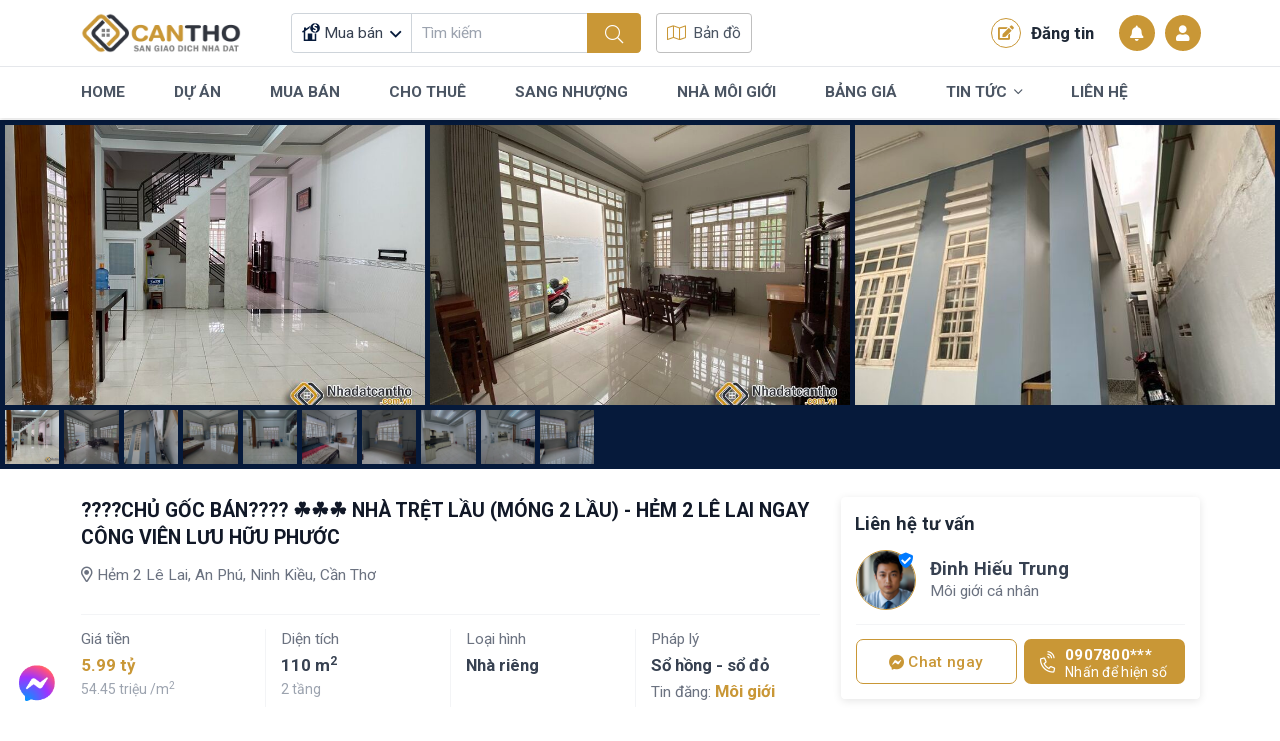

--- FILE ---
content_type: text/html; charset=UTF-8
request_url: https://nhadatcantho.com.vn/chu-goc-ban-nha-tret-lau-mong-2-lau-hem-2-le-lai-ngay-cong-vien-luu-huu-phuoc-13852.html
body_size: 20109
content:
<!DOCTYPE html>
<html lang="vi" xmlns="http://www.w3.org/1999/xhtml">
<head>
	<meta http-equiv="Content-Type" content="text/html; charset=UTF-8">
	<meta http-equiv="content-language" content="vi">
	<meta http-equiv="X-UA-Compatible" content="IE=edge">
	<meta name="theme-color" content="#c99736">
	<meta name="viewport" content="width=device-width, initial-scale=1, maximum-scale=1.0, user-scalable=0">
	<title>????CHỦ GỐC BÁN???? ☘️☘️☘️ NHÀ TRỆT LẦU (MÓNG 2 LẦU) - HẺM 2 LÊ LAI NGAY CÔNG VIÊN LƯU HỮU PHƯỚC</title>
	<meta name="description"
	      content="????CHỦ GỐC BÁN????
☘️☘️☘️
NHÀ TRỆT LẦU (MÓNG 2 LẦU) - HẺM 2 LÊ LAI NGAY CÔNG VIÊN LƯU HỮU PHƯỚC
=== === === ===
????Vị trí đẹp ngay trung tâm Thành Phố, ngay công viên xanh mát, không gian thoán">
	<meta name="keywords"
	      content="nhà đất cần thơ, bất động sản cần thơ, sàn giao dịch bất động sản, cộng đồng bất động sản"/>
	<meta itemprop="image" content="https://nhadatcantho.com.vn/public/upload/bds/nha-dat-can-tho-1684562980_203781586547310390.jpg"/>
	<!-- Mạng xã hội -->
	<meta name="twitter:card" content="summary_large_image"/>
	<meta name="twitter:image" content="https://nhadatcantho.com.vn/public/upload/bds/nha-dat-can-tho-1684562980_203781586547310390.jpg"/>
	<meta property="og:type" content="website"/>
	<meta property="og:url" itemprop="url" content="https://nhadatcantho.com.vn/chu-goc-ban-nha-tret-lau-mong-2-lau-hem-2-le-lai-ngay-cong-vien-luu-huu-phuoc-13852.html"/>
	<meta property="og:site_name"
	      content=""/>
	<meta property="og:title" itemprop="name" content="????CHỦ GỐC BÁN???? ☘️☘️☘️ NHÀ TRỆT LẦU (MÓNG 2 LẦU) - HẺM 2 LÊ LAI NGAY CÔNG VIÊN LƯU HỮU PHƯỚC">
	<meta property="og:description" itemprop="description" content="????CHỦ GỐC BÁN????
☘️☘️☘️
NHÀ TRỆT LẦU (MÓNG 2 LẦU) - HẺM 2 LÊ LAI NGAY CÔNG VIÊN LƯU HỮU PHƯỚC
=== === === ===
????Vị trí đẹp ngay trung tâm Thành Phố, ngay công viên xanh mát, không gian thoán"/>
	<meta property="og:image" itemprop="image" content="https://nhadatcantho.com.vn/public/upload/bds/nha-dat-can-tho-1684562980_203781586547310390.jpg"/>
		<meta property="fb:app_id" content="1622051161466058"/>
			<link rel="preconnect" href="https://fonts.googleapis.com">
	<link rel="preconnect" href="https://fonts.gstatic.com" crossorigin>
	<link href="https://fonts.googleapis.com/css2?family=Roboto:ital,wght@0,300;0,400;0,500;0,700;0,900;1,300;1,400;1,500;1,700;1,900&display=swap"
	      rel="stylesheet">
	<!-- Global site tag (gtag.js) - Google Analytics -->
<script async src="https://www.googletagmanager.com/gtag/js?id=G-1Q4TRT7RCF"></script>
<script>
	window.dataLayer = window.dataLayer || [];

	function gtag() {
		dataLayer.push(arguments);
	}

	gtag('js', new Date());

	gtag('config', 'G-1Q4TRT7RCF');
</script>
	<link href="https://nhadatcantho.com.vn/view/nhadatpc/assets/lib/bootstrap/bootstrap.min.css?ver=3" type="text/css" rel="stylesheet"/>
<link href="https://nhadatcantho.com.vn/view/public/assets/lib/datatable/datatables.min.css?ver=3" type="text/css" rel="stylesheet"/>
<link href="https://nhadatcantho.com.vn/view/public/assets/js/leaflet/leaflet.css?ver=3" type="text/css" rel="stylesheet"/>
<link href="https://nhadatcantho.com.vn/view/public/assets/css/fontawesome.css?ver=3" type="text/css" rel="stylesheet"/>
<link href="https://nhadatcantho.com.vn/view/public/assets/lib/sweetalert2/sweetalert2.min.css?ver=3" type="text/css" rel="stylesheet"/>
<link href="https://nhadatcantho.com.vn/view/public/assets/lib/dropzone/dropzone.min.css?ver=3" type="text/css" rel="stylesheet"/>
<link href="https://nhadatcantho.com.vn/view/public/chat/css/template.css?ver=3" type="text/css" rel="stylesheet"/>
<link href="https://nhadatcantho.com.vn/view/public/congdong/css/congdong.css?ver=3" type="text/css" rel="stylesheet"/>
<link href="https://nhadatcantho.com.vn/view/public/assets/js/fancyBox/jquery.fancybox.css?ver=3" type="text/css" rel="stylesheet"/>
<link href="https://nhadatcantho.com.vn/view/nhadatpc/assets/lib/select2/css/select2.min.css?ver=3" type="text/css" rel="stylesheet"/>
<link href="https://nhadatcantho.com.vn/view/nhadatpc/assets/lib/select2/css/select2-bootstrap-5-theme.min.css?ver=3" type="text/css" rel="stylesheet"/>
<link href="https://nhadatcantho.com.vn/view/nhadatpc/assets/lib/swiper/swiper.min.css?ver=3" type="text/css" rel="stylesheet"/>
<link href="https://nhadatcantho.com.vn/view/nhadatpc/assets/css/base.css?ver=3" type="text/css" rel="stylesheet"/>
<link href="https://nhadatcantho.com.vn/view/nhadatpc/assets/css/style.css?ver=3" type="text/css" rel="stylesheet"/>
</head>
<body class="is-fixed">
<div class="modal fade popup-theme user-form" id="popup-login" data-bs-backdrop="static" data-bs-keyboard="false"
     tabindex="-1">
	<div class="modal-dialog">
		<div class="modal-content popup-content">
			<div class="modal-header popup-header">
				<h5 class="modal-title popup-title">Đăng nhập</h5>
				<button type="button" class="btn-close popup-close" data-bs-dismiss="modal">
					<i class="fal fa-times"></i>
				</button>
			</div>
			<div class="modal-body">
				<form action="" class="frmLogin">
					<div class="form-floating mb-4">
						<i class="fal fa-user-alt user-form_icon"></i>
						<input type="text" class="form-control user-form_input" placeholder="SĐT đăng nhập"
						       name="user_sdt" id="user_sdt_modal" required>
						<label for="user_sdt" class="user-form_label">SĐT đăng nhập</label>
					</div>
					<div class="form-floating mb-4">
						<i class="fal fa-lock user-form_icon"></i>
						<input type="password" class="form-control user-form_input" placeholder="************"
						       name="user_pass" id="user_pass_modal" required>
						<label for="user_pass_modal" class="user-form_label">Mật khẩu đăng nhập</label>
						<button type="button" class="user-form_viewpass btnViewPass" data-id="user_pass_modal">
							<i class="far fa-eye"></i>
						</button>
					</div>
					<div class="mb-4">
						<button type="submit"
						        class="button-theme button-theme_primary w-100 rounded-3 user-button mb-3">
							Đăng nhập
						</button>
						<div class="d-flex align-items-center justify-content-between">
							<span>
								Chưa có tài khoản,
								<a href="/dang-ky" class="text-decoration-none">
									Đăng ký ngay
								</a>
							</span>
							<a href="#popup-forgotPass" data-bs-toggle="modal" class="text-decoration-none text-danger">
								Quên mật khẩu?
							</a>
						</div>
					</div>
					<div class="user-divider">
						<span>Hoặc</span>
					</div>
					<div class="user-buttons">
						<a href="javascript:void(0)" class="user-buttons_item loginfacebook">
							<img src="https://nhadatcantho.com.vn/public/upload/theme/logo-facebook.png" class="icon"
							     height="22px"
							     width="22px"
							     alt="">
							Đăng Nhập Facebook
						</a>
						<a href="javascript:void(0)" class="user-buttons_item logingoogle">
							<img src="https://nhadatcantho.com.vn/public/upload/theme/logo-google.png" class="icon"
							     height="22px"
							     width="22px"
							     alt="">
							Đăng Nhập Google
						</a>
					</div>
				</form>
			</div>
		</div>
	</div>
</div>
	<!-- Modal nhập sđt forgot -->
	<div class="modal fade popup-theme user-form" id="popup-forgotPass" data-bs-backdrop="static"
	     data-bs-keyboard="false" tabindex="-1">
		<div class="modal-dialog">
			<div class="modal-content popup-content">
				<div class="modal-header popup-header">
					<h5 class="modal-title popup-title">Quên mật khẩu</h5>
					<button type="button" class="btn-close popup-close" data-bs-dismiss="modal">
						<i class="fal fa-times"></i>
					</button>
				</div>
				<div class="modal-body">
					<form class="frmForgotPass" id="frmForgotPass">
						<div class="form-floating mb-4">
							<i class="fal fa-user-alt user-form_icon"></i>
							<input type="text" class="form-control user-form_input" placeholder="SĐT đăng nhập"
							       name="user_sdt_forgotPass" id="user_sdt_forgotPass" required>
							<label for="user_sdt_forgotPass" class="user-form_label">SĐT đăng nhập</label>
						</div>
						<div class="mb-4">
							<button type="button" id="btnForgotPass"
							        class="button-theme button-theme_primary w-100 rounded-3 user-button mb-3">
								Gửi
							</button>
						</div>
					</form>
				</div>
			</div>
		</div>
	</div>
	<!-- Modal nhập sđt -->

	<!--	moddal nhập code -->
	<div class="modal fade popup-theme user-form" id="modalCodeForgotPass" data-bs-backdrop="static"
	     data-bs-keyboard="false" tabindex="-1">
		<div class="modal-dialog">
			<div class="modal-content popup-content">
				<div class="modal-header popup-header">
					<h5 class="modal-title popup-title">Xác thực mã code</h5>
					<button type="button" class="btn-close popup-close" data-bs-dismiss="modal">
						<i class="fal fa-times"></i>
					</button>
				</div>
				<div class="modal-body">
					<div class="form-floating mb-4">
						<i class="fal fa-user-alt user-form_icon"></i>
						<input type="text" class="form-control user-form_input" placeholder="Mã bảo mật"
						       name="token_forgotPass" id="codeForgotPassInput" required>
						<label for="codeForgotPassInput" class="user-form_label">Mã bảo mật</label>
					</div>
					<div class="mb-4">
						<button type="button" id="btnSendCodeForgotPass"
						        class="button-theme button-theme_primary w-100 rounded-3 user-button mb-3">
							Gửi
						</button>
					</div>
				</div>
			</div>
		</div>
	</div>
	<!-- end modal nhập code -->
<!--	moddal xác thực CMND/CCCD -->
<div class="modal fade popup-theme user-form" id="modalXacThuc" data-bs-backdrop="static"
     data-bs-keyboard="false" tabindex="-1">
	<div class="modal-dialog">
		<div class="modal-content popup-content">

		</div>
	</div>
</div>
<!-- end modal xác thực CMND/CCCD-->

	<!-- modal nhập code xác thực sđt khi đăng ký TK truyền thống -->
	<div class="modal fade popup-theme user-form" id="modalPhoneRegister" data-bs-backdrop="static"
	     data-bs-keyboard="false"
	     tabindex="-1">
		<div class="modal-dialog">
			<div class="modal-content popup-content">
				<div class="modal-header popup-header">
					<h5 class="modal-title popup-title">Xác thực số điện thoại</h5>
					<button type="button" class="btn-close popup-close" data-bs-dismiss="modal">
						<i class="fal fa-times"></i>
					</button>
				</div>
				<div class="modal-body popup-body">
					<div class="form-floating mb-4">
						<i class="fal fa-barcode-read user-form_icon user-form_icon__small"></i>
						<input type="text" class="form-control user-form_input" placeholder="######" maxlength="6"
						       minlength="6" id="codeRegister">
						<label for="codeRegister" class="user-form_label">Code</label>
					</div>
					<span><i>* Một mã code đã được gửi đến số điện thoại của bạn, vui lòng kiểm tra và nhập mã vào
					         ô trên để xác thực số điện thoại</i>
					</span>
					<div class="mt-4">
						<button class="button-theme button-theme_primary w-100 rounded-3 user-button mb-3"
						        id="btnVerifyRegister">
							Xác thực
						</button>
					</div>
				</div>
			</div>
		</div>
	</div>
	<style>
		.grecaptcha-badge {
			visibility: hidden;
		}
	</style>
	<!-- End modal xác thực sđt khi đăng ký TK -->

<div class="modal fade popup-theme popup-notification" id="popup-notification" data-bs-backdrop="static"
     data-bs-keyboard="false" tabindex="-1">
	<div class="modal-dialog">
		<div class="modal-content popup-content">
		</div>
	</div>
</div>

<!-- Modal set vip -->
<div id="modalVip" class="modal fade" role="dialog" data-backdrop="static" data-keyboard="false">
	<div class="modal-dialog modal-lg">
		<!-- Modal content-->
		<div class="modal-content">
			<div class="modal-header">
				<h4 class="modal-title">Thông tin gói VIP</h4>
			</div>

			<form id="frmSetVip">
				<div class="modal-body">

				</div>
				<div class="modal-footer">
					<button type="button" class="btn btn-default" data-dismiss="modal">Đóng</button>
				</div>
			</form>
		</div>
	</div>
</div>
<!-- END Modal set vip -->


<header id="header" class="header">
	<div class="header-top">
		<div class="container">
			<div class="d-flex align-items-center">
				<a href="/" class="header-logo">
					<img height="55" width="140" class="lazy img-fluid transition"
					     src="https://nhadatcantho.com.vn/public/upload/logo/nhadatcantho.png" alt="">
				</a>
				<div class="header-search">
					<form action="" id="frmSearch" class="search-form">
						<div class="input-group flex-nowrap">
							<div class="search-list" id="search-list">
								<button type="button" id="search-list_button" class="search-list_button">
																		<svg class="icon-svg image-cover">
										<use xlink:href="https://nhadatcantho.com.vn/public/upload/icon/fonts.svg#muaban"></use>
									</svg>
									<span>
										Mua bán									</span>
									<input value="1"
									       type="hidden" name="bds_loaitin" id="bds_loaitin">
								</button>
								<ul class="list-unstyled mb-0 search-list_dropdown">
									<li>
										<a href="javascript:;"
										   class="search-dropdown_item search-type "
										   data-value="-1" data-icon="muaban"
										   data-text="Tất cả">
											<svg class="icon-svg image-cover">
												<use xlink:href="https://nhadatcantho.com.vn/public/upload/icon/fonts.svg#muaban"></use>
											</svg>
											Tất cả
										</a>
									</li>
																			<li>
											<a href="javascript:;"
											   class="search-dropdown_item search-type "
											   data-value="1" data-icon="muaban"
											   data-text="Mua bán">
												<svg class="icon-svg image-cover">
													<use xlink:href="https://nhadatcantho.com.vn/public/upload/icon/fonts.svg#muaban"></use>
												</svg>
												Mua bán											</a>
										</li>
																				<li>
											<a href="javascript:;"
											   class="search-dropdown_item search-type "
											   data-value="2" data-icon="chothue"
											   data-text="Cho thuê">
												<svg class="icon-svg image-cover">
													<use xlink:href="https://nhadatcantho.com.vn/public/upload/icon/fonts.svg#chothue"></use>
												</svg>
												Cho thuê											</a>
										</li>
																				<li>
											<a href="javascript:;"
											   class="search-dropdown_item search-type "
											   data-value="3" data-icon="sanglai"
											   data-text="Sang lại">
												<svg class="icon-svg image-cover">
													<use xlink:href="https://nhadatcantho.com.vn/public/upload/icon/fonts.svg#sanglai"></use>
												</svg>
												Sang lại											</a>
										</li>
																		</ul>
							</div>
							<input type="text" class="form-control input-text toggle-quickSearch" id="txt-quickSearch"
							       placeholder="Tìm kiếm"
							       value="">
							<button class="button-theme button-theme_primary" type="submit">
								<i class="fal fa-search"></i>
							</button>
						</div>
													<div class="search-quick" id="search-quick">
																<div class="search-quick_wrap">
									<div class="title">
										Khu vực
									</div>
									<div class="list pt-0 mt-0 d-block">
										<div class="row g-3">
											<div class="col-lg-4">
												<div class="search-quick_wrap">
													<div class="search-item select-style">
														<select name="province"
														        class="initSelect2 form-select selectProvince"
														        id="province_dropdown"
														        data-wrapper>
															<option value="-1">Tỉnh thành</option>
																																<option value="1"
																		selected>
																		Cần Thơ																	</option>
																																	<option value="379"
																		>
																		Vĩnh Long																	</option>
																																	<option value="380"
																		>
																		Hậu Giang																	</option>
																																	<option value="389"
																		>
																		Sóc Trăng																	</option>
																																	<option value="381"
																		>
																		An Giang																	</option>
																																	<option value="383"
																		>
																		Kiên Giang																	</option>
																																	<option value="382"
																		>
																		Tiền Giang																	</option>
																																	<option value="384"
																		>
																		Đồng Tháp																	</option>
																																	<option value="388"
																		>
																		Trà Vinh																	</option>
																																	<option value="385"
																		>
																		Bến Tre																	</option>
																																	<option value="386"
																		>
																		Bạc Liêu																	</option>
																																	<option value="387"
																		>
																		Cà Mau																	</option>
																														</select>
													</div>
												</div>
											</div>
											<div class="col-lg-4">
												<div class="search-quick_wrap">
													<div class="search-item select-style">
														<select name="district"
														        class="initSelect2 form-select selectDistrict"
														        id="district_dropdown"
														        data-placeholder="Chọn quận huyện" data-wrapper>
															<option value="-1">Quận Huyện</option>
																																<option value="15"
																	        class=" opt_qh opt_tp_1">
																		Ninh Kiều																	</option>
																																	<option value="13"
																	        class=" opt_qh opt_tp_1">
																		Cái Răng																	</option>
																																	<option value="12"
																	        class=" opt_qh opt_tp_1">
																		Bình Thủy																	</option>
																																	<option value="17"
																	        class=" opt_qh opt_tp_1">
																		Phong Điền																	</option>
																																	<option value="16"
																	        class=" opt_qh opt_tp_1">
																		Ô Môn																	</option>
																																	<option value="18"
																	        class=" opt_qh opt_tp_1">
																		Thốt Nốt																	</option>
																																	<option value="11"
																	        class=" opt_qh opt_tp_1">
																		Thới Lai																	</option>
																																	<option value="14"
																	        class=" opt_qh opt_tp_1">
																		Cờ Đỏ																	</option>
																																	<option value="19"
																	        class=" opt_qh opt_tp_1">
																		Vĩnh Thạnh																	</option>
																																	<option value="390"
																	        class="d-none opt_qh opt_tp_379">
																		TP. Vĩnh Long																	</option>
																																	<option value="391"
																	        class="d-none opt_qh opt_tp_379">
																		Bình Minh																	</option>
																																	<option value="393"
																	        class="d-none opt_qh opt_tp_379">
																		Bình Tân																	</option>
																																	<option value="394"
																	        class="d-none opt_qh opt_tp_379">
																		Long Hồ																	</option>
																																	<option value="396"
																	        class="d-none opt_qh opt_tp_379">
																		Mang Thít																	</option>
																																	<option value="397"
																	        class="d-none opt_qh opt_tp_379">
																		Tam Bình																	</option>
																																	<option value="398"
																	        class="d-none opt_qh opt_tp_379">
																		Trà Ôn																	</option>
																																	<option value="399"
																	        class="d-none opt_qh opt_tp_379">
																		Vũng Liêm																	</option>
																																	<option value="400"
																	        class="d-none opt_qh opt_tp_380">
																		TP. Vị Thanh																	</option>
																																	<option value="419"
																	        class="d-none opt_qh opt_tp_380">
																		TX. Long Mỹ																	</option>
																																	<option value="420"
																	        class="d-none opt_qh opt_tp_380">
																		TX. Ngã Bảy																	</option>
																																	<option value="406"
																	        class="d-none opt_qh opt_tp_380">
																		Phụng Hiệp																	</option>
																																	<option value="405"
																	        class="d-none opt_qh opt_tp_380">
																		Long Mỹ																	</option>
																																	<option value="403"
																	        class="d-none opt_qh opt_tp_380">
																		Châu Thành																	</option>
																																	<option value="404"
																	        class="d-none opt_qh opt_tp_380">
																		Châu Thành A																	</option>
																																	<option value="407"
																	        class="d-none opt_qh opt_tp_380">
																		Vị Thủy																	</option>
																																	<option value="447"
																	        class="d-none opt_qh opt_tp_389">
																		TP. Sóc Trăng																	</option>
																																	<option value="450"
																	        class="d-none opt_qh opt_tp_389">
																		Kế Sách																	</option>
																																	<option value="452"
																	        class="d-none opt_qh opt_tp_389">
																		Mỹ Tú																	</option>
																																	<option value="455"
																	        class="d-none opt_qh opt_tp_389">
																		Trần Đề																	</option>
																																	<option value="457"
																	        class="d-none opt_qh opt_tp_389">
																		Ngã Năm																	</option>
																																	<option value="448"
																	        class="d-none opt_qh opt_tp_389">
																		Châu Thành																	</option>
																																	<option value="453"
																	        class="d-none opt_qh opt_tp_389">
																		Mỹ Xuyên																	</option>
																																	<option value="449"
																	        class="d-none opt_qh opt_tp_389">
																		Cù Lao Dung																	</option>
																																	<option value="451"
																	        class="d-none opt_qh opt_tp_389">
																		Long Phú																	</option>
																																	<option value="454"
																	        class="d-none opt_qh opt_tp_389">
																		Thanh Trị																	</option>
																																	<option value="456"
																	        class="d-none opt_qh opt_tp_389">
																		Vĩnh Châu																	</option>
																																	<option value="408"
																	        class="d-none opt_qh opt_tp_381">
																		TP. Long Xuyên																	</option>
																																	<option value="409"
																	        class="d-none opt_qh opt_tp_381">
																		TP. Châu Đốc																	</option>
																																	<option value="410"
																	        class="d-none opt_qh opt_tp_381">
																		TX. Tân Chau																	</option>
																																	<option value="417"
																	        class="d-none opt_qh opt_tp_381">
																		Tịnh Biên																	</option>
																																	<option value="418"
																	        class="d-none opt_qh opt_tp_381">
																		Tri Tôn																	</option>
																																	<option value="414"
																	        class="d-none opt_qh opt_tp_381">
																		Chợ Mới																	</option>
																																	<option value="416"
																	        class="d-none opt_qh opt_tp_381">
																		Thoại Sơn																	</option>
																																	<option value="411"
																	        class="d-none opt_qh opt_tp_381">
																		An Phú																	</option>
																																	<option value="412"
																	        class="d-none opt_qh opt_tp_381">
																		Châu Phú																	</option>
																																	<option value="413"
																	        class="d-none opt_qh opt_tp_381">
																		Châu Thành																	</option>
																																	<option value="415"
																	        class="d-none opt_qh opt_tp_381">
																		Phú Tân																	</option>
																																	<option value="432"
																	        class="d-none opt_qh opt_tp_383">
																		TP. Rạch Giá																	</option>
																																	<option value="442"
																	        class="d-none opt_qh opt_tp_383">
																		TP. Phú Quốc																	</option>
																																	<option value="433"
																	        class="d-none opt_qh opt_tp_383">
																		TP. Hà Tiên																	</option>
																																	<option value="443"
																	        class="d-none opt_qh opt_tp_383">
																		Tân Hiệp																	</option>
																																	<option value="437"
																	        class="d-none opt_qh opt_tp_383">
																		Giồng Riềng																	</option>
																																	<option value="439"
																	        class="d-none opt_qh opt_tp_383">
																		Hòn Đất																	</option>
																																	<option value="438"
																	        class="d-none opt_qh opt_tp_383">
																		Gò Quao																	</option>
																																	<option value="434"
																	        class="d-none opt_qh opt_tp_383">
																		An Biên																	</option>
																																	<option value="435"
																	        class="d-none opt_qh opt_tp_383">
																		An Minh																	</option>
																																	<option value="436"
																	        class="d-none opt_qh opt_tp_383">
																		Châu Thành																	</option>
																																	<option value="440"
																	        class="d-none opt_qh opt_tp_383">
																		Kiên Hải																	</option>
																																	<option value="441"
																	        class="d-none opt_qh opt_tp_383">
																		Kiên Lương																	</option>
																																	<option value="444"
																	        class="d-none opt_qh opt_tp_383">
																		U Minh Thượng																	</option>
																																	<option value="445"
																	        class="d-none opt_qh opt_tp_383">
																		Vĩnh Thuận																	</option>
																																	<option value="504"
																	        class="d-none opt_qh opt_tp_383">
																		Giang Thành																	</option>
																																	<option value="421"
																	        class="d-none opt_qh opt_tp_382">
																		TP. Mỹ Tho																	</option>
																																	<option value="422"
																	        class="d-none opt_qh opt_tp_382">
																		TX. Cai Lậy																	</option>
																																	<option value="423"
																	        class="d-none opt_qh opt_tp_382">
																		TX. Gò Công																	</option>
																																	<option value="424"
																	        class="d-none opt_qh opt_tp_382">
																		Cái Bè																	</option>
																																	<option value="425"
																	        class="d-none opt_qh opt_tp_382">
																		Cai Lậy																	</option>
																																	<option value="427"
																	        class="d-none opt_qh opt_tp_382">
																		Chợ Gạo																	</option>
																																	<option value="426"
																	        class="d-none opt_qh opt_tp_382">
																		Châu Thành																	</option>
																																	<option value="428"
																	        class="d-none opt_qh opt_tp_382">
																		Gò Công Đông																	</option>
																																	<option value="429"
																	        class="d-none opt_qh opt_tp_382">
																		Gò Công Tây																	</option>
																																	<option value="430"
																	        class="d-none opt_qh opt_tp_382">
																		Tân Phú Đông																	</option>
																																	<option value="431"
																	        class="d-none opt_qh opt_tp_382">
																		Tân Phước																	</option>
																																	<option value="458"
																	        class="d-none opt_qh opt_tp_384">
																		TP. Cao Lãnh																	</option>
																																	<option value="459"
																	        class="d-none opt_qh opt_tp_384">
																		TP. Hồng Ngự																	</option>
																																	<option value="460"
																	        class="d-none opt_qh opt_tp_384">
																		TP. Sa Đéc																	</option>
																																	<option value="461"
																	        class="d-none opt_qh opt_tp_384">
																		Cao Lãnh																	</option>
																																	<option value="469"
																	        class="d-none opt_qh opt_tp_384">
																		Tháp Mười																	</option>
																																	<option value="462"
																	        class="d-none opt_qh opt_tp_384">
																		Châu Thành																	</option>
																																	<option value="463"
																	        class="d-none opt_qh opt_tp_384">
																		Hồng Ngự																	</option>
																																	<option value="465"
																	        class="d-none opt_qh opt_tp_384">
																		Lấp Vò																	</option>
																																	<option value="466"
																	        class="d-none opt_qh opt_tp_384">
																		Tam Nông																	</option>
																																	<option value="464"
																	        class="d-none opt_qh opt_tp_384">
																		Lai Vung																	</option>
																																	<option value="467"
																	        class="d-none opt_qh opt_tp_384">
																		Tân Hồng																	</option>
																																	<option value="468"
																	        class="d-none opt_qh opt_tp_384">
																		Thanh Bình																	</option>
																																	<option value="470"
																	        class="d-none opt_qh opt_tp_388">
																		TP. Trà Vinh																	</option>
																																	<option value="471"
																	        class="d-none opt_qh opt_tp_388">
																		TX. Duyên Hải																	</option>
																																	<option value="472"
																	        class="d-none opt_qh opt_tp_388">
																		Càng Long																	</option>
																																	<option value="473"
																	        class="d-none opt_qh opt_tp_388">
																		Cầu Kè																	</option>
																																	<option value="478"
																	        class="d-none opt_qh opt_tp_388">
																		Trà Cú																	</option>
																																	<option value="474"
																	        class="d-none opt_qh opt_tp_388">
																		Cầu Ngang																	</option>
																																	<option value="475"
																	        class="d-none opt_qh opt_tp_388">
																		Châu Thành																	</option>
																																	<option value="476"
																	        class="d-none opt_qh opt_tp_388">
																		Duyên Hải																	</option>
																																	<option value="477"
																	        class="d-none opt_qh opt_tp_388">
																		Tiểu Cần																	</option>
																																	<option value="479"
																	        class="d-none opt_qh opt_tp_385">
																		TP. Bến Tre																	</option>
																																	<option value="483"
																	        class="d-none opt_qh opt_tp_385">
																		Chợ Lách																	</option>
																																	<option value="485"
																	        class="d-none opt_qh opt_tp_385">
																		Mỏ Cày Bắc																	</option>
																																	<option value="486"
																	        class="d-none opt_qh opt_tp_385">
																		Mỏ Cày Nam																	</option>
																																	<option value="480"
																	        class="d-none opt_qh opt_tp_385">
																		Ba Tri																	</option>
																																	<option value="481"
																	        class="d-none opt_qh opt_tp_385">
																		Bình Đại																	</option>
																																	<option value="482"
																	        class="d-none opt_qh opt_tp_385">
																		Châu Thành																	</option>
																																	<option value="484"
																	        class="d-none opt_qh opt_tp_385">
																		Giống Trôm																	</option>
																																	<option value="487"
																	        class="d-none opt_qh opt_tp_385">
																		Thạnh Phú																	</option>
																																	<option value="488"
																	        class="d-none opt_qh opt_tp_386">
																		TP. Bạc Liêu																	</option>
																																	<option value="489"
																	        class="d-none opt_qh opt_tp_386">
																		TX. Giá Rai																	</option>
																																	<option value="492"
																	        class="d-none opt_qh opt_tp_386">
																		Hồng Dân																	</option>
																																	<option value="490"
																	        class="d-none opt_qh opt_tp_386">
																		Đông Hải																	</option>
																																	<option value="491"
																	        class="d-none opt_qh opt_tp_386">
																		Hòa Bình																	</option>
																																	<option value="493"
																	        class="d-none opt_qh opt_tp_386">
																		Phước Long																	</option>
																																	<option value="494"
																	        class="d-none opt_qh opt_tp_386">
																		Vĩnh Lợi																	</option>
																																	<option value="495"
																	        class="d-none opt_qh opt_tp_387">
																		TP. Cà Mau																	</option>
																																	<option value="498"
																	        class="d-none opt_qh opt_tp_387">
																		Năm Căn																	</option>
																																	<option value="496"
																	        class="d-none opt_qh opt_tp_387">
																		Cái Nước																	</option>
																																	<option value="503"
																	        class="d-none opt_qh opt_tp_387">
																		U MInh																	</option>
																																	<option value="497"
																	        class="d-none opt_qh opt_tp_387">
																		Đầm Dơi																	</option>
																																	<option value="499"
																	        class="d-none opt_qh opt_tp_387">
																		Ngọc Hiển																	</option>
																																	<option value="500"
																	        class="d-none opt_qh opt_tp_387">
																		Phú Tân																	</option>
																																	<option value="501"
																	        class="d-none opt_qh opt_tp_387">
																		Thới Bình																	</option>
																																	<option value="502"
																	        class="d-none opt_qh opt_tp_387">
																		Trần Văn Thời																	</option>
																														</select>
													</div>
												</div>
											</div>
											<div class="col-lg-4">
												<div class="search-quick_wrap">
													<div class="search-item select-style">
														<select name="wards_dropdown"
														        class="initSelect2 form-select selectXP"
														        id="wards_dropdown"
														        data-placeholder="Chọn phường" data-wrapper>
															<option value="-1">Phường</option>
																																<option value="60"
																	        class="d-none opt_xp opt_qh_15">
																		An Bình																	</option>
																																	<option value="61"
																	        class="d-none opt_xp opt_qh_15">
																		An Lạc																	</option>
																																	<option value="62"
																	        class="d-none opt_xp opt_qh_15">
																		An Cư																	</option>
																																	<option value="63"
																	        class="d-none opt_xp opt_qh_15">
																		An Hòa																	</option>
																																	<option value="64"
																	        class="d-none opt_xp opt_qh_15">
																		An Hội																	</option>
																																	<option value="65"
																	        class="d-none opt_xp opt_qh_15">
																		An Khánh																	</option>
																																	<option value="66"
																	        class="d-none opt_xp opt_qh_15">
																		An Phú																	</option>
																																	<option value="67"
																	        class="d-none opt_xp opt_qh_15">
																		An Thạnh																	</option>
																																	<option value="68"
																	        class="d-none opt_xp opt_qh_15">
																		Cái Khế																	</option>
																																	<option value="69"
																	        class="d-none opt_xp opt_qh_15">
																		An Nghiệp																	</option>
																																	<option value="70"
																	        class="d-none opt_xp opt_qh_15">
																		Tân An																	</option>
																																	<option value="71"
																	        class="d-none opt_xp opt_qh_15">
																		Hưng Lợi																	</option>
																																	<option value="72"
																	        class="d-none opt_xp opt_qh_15">
																		Thới Bình																	</option>
																																	<option value="73"
																	        class="d-none opt_xp opt_qh_15">
																		Xuân Khánh																	</option>
																																	<option value="43"
																	        class="d-none opt_xp opt_qh_13">
																		Tân Phú																	</option>
																																	<option value="44"
																	        class="d-none opt_xp opt_qh_13">
																		Ba Láng																	</option>
																																	<option value="45"
																	        class="d-none opt_xp opt_qh_13">
																		Hưng Phú																	</option>
																																	<option value="46"
																	        class="d-none opt_xp opt_qh_13">
																		Hưng Thạnh																	</option>
																																	<option value="47"
																	        class="d-none opt_xp opt_qh_13">
																		Phú Thứ																	</option>
																																	<option value="48"
																	        class="d-none opt_xp opt_qh_13">
																		Lê Bình																	</option>
																																	<option value="49"
																	        class="d-none opt_xp opt_qh_13">
																		Thường Thạnh																	</option>
																																	<option value="34"
																	        class="d-none opt_xp opt_qh_12">
																		8																	</option>
																																	<option value="35"
																	        class="d-none opt_xp opt_qh_12">
																		An Thới																	</option>
																																	<option value="37"
																	        class="d-none opt_xp opt_qh_12">
																		Bùi Hữu Nghĩa																	</option>
																																	<option value="38"
																	        class="d-none opt_xp opt_qh_12">
																		Bình Thủy																	</option>
																																	<option value="39"
																	        class="d-none opt_xp opt_qh_12">
																		Trà An																	</option>
																																	<option value="40"
																	        class="d-none opt_xp opt_qh_12">
																		Trà Nóc																	</option>
																																	<option value="41"
																	        class="d-none opt_xp opt_qh_12">
																		Thới An Đông																	</option>
																																	<option value="36"
																	        class="d-none opt_xp opt_qh_12">
																		Long Hòa																	</option>
																																	<option value="42"
																	        class="d-none opt_xp opt_qh_12">
																		Long Tuyền																	</option>
																																	<option value="81"
																	        class="d-none opt_xp opt_qh_17">
																		Giai Xuân																	</option>
																																	<option value="82"
																	        class="d-none opt_xp opt_qh_17">
																		Mỹ Khánh																	</option>
																																	<option value="83"
																	        class="d-none opt_xp opt_qh_17">
																		Nhơn Ái																	</option>
																																	<option value="84"
																	        class="d-none opt_xp opt_qh_17">
																		Nhơn Nghĩa																	</option>
																																	<option value="85"
																	        class="d-none opt_xp opt_qh_17">
																		Tân Thới																	</option>
																																	<option value="86"
																	        class="d-none opt_xp opt_qh_17">
																		Thị Trấn Phong Điền																	</option>
																																	<option value="87"
																	        class="d-none opt_xp opt_qh_17">
																		Trường Long																	</option>
																																	<option value="74"
																	        class="d-none opt_xp opt_qh_16">
																		Thới An																	</option>
																																	<option value="75"
																	        class="d-none opt_xp opt_qh_16">
																		Thới Hòa																	</option>
																																	<option value="76"
																	        class="d-none opt_xp opt_qh_16">
																		Thới Long																	</option>
																																	<option value="77"
																	        class="d-none opt_xp opt_qh_16">
																		Châu Văn Liêm																	</option>
																																	<option value="78"
																	        class="d-none opt_xp opt_qh_16">
																		Phước Thới																	</option>
																																	<option value="79"
																	        class="d-none opt_xp opt_qh_16">
																		Trường Lạc																	</option>
																																	<option value="80"
																	        class="d-none opt_xp opt_qh_16">
																		Long Hưng																	</option>
																																	<option value="88"
																	        class="d-none opt_xp opt_qh_18">
																		Tân Hưng																	</option>
																																	<option value="89"
																	        class="d-none opt_xp opt_qh_18">
																		Thới Thuận																	</option>
																																	<option value="90"
																	        class="d-none opt_xp opt_qh_18">
																		Tân Lộc																	</option>
																																	<option value="91"
																	        class="d-none opt_xp opt_qh_18">
																		Thốt Nốt																	</option>
																																	<option value="92"
																	        class="d-none opt_xp opt_qh_18">
																		Thạnh Lộc																	</option>
																																	<option value="93"
																	        class="d-none opt_xp opt_qh_18">
																		Thuận An																	</option>
																																	<option value="94"
																	        class="d-none opt_xp opt_qh_18">
																		Thạch Hòa																	</option>
																																	<option value="95"
																	        class="d-none opt_xp opt_qh_18">
																		Trung Kiên																	</option>
																																	<option value="96"
																	        class="d-none opt_xp opt_qh_18">
																		Thuận Hưng																	</option>
																																	<option value="97"
																	        class="d-none opt_xp opt_qh_18">
																		Trung Nhứt																	</option>
																																	<option value="20"
																	        class="d-none opt_xp opt_qh_11">
																		Định Môn																	</option>
																																	<option value="21"
																	        class="d-none opt_xp opt_qh_11">
																		Đông Bình																	</option>
																																	<option value="22"
																	        class="d-none opt_xp opt_qh_11">
																		Đông Thuận																	</option>
																																	<option value="23"
																	        class="d-none opt_xp opt_qh_11">
																		Tân Thạnh																	</option>
																																	<option value="24"
																	        class="d-none opt_xp opt_qh_11">
																		Thị Trấn Thới Lai																	</option>
																																	<option value="25"
																	        class="d-none opt_xp opt_qh_11">
																		Thới Tân																	</option>
																																	<option value="26"
																	        class="d-none opt_xp opt_qh_11">
																		Thới Thạnh																	</option>
																																	<option value="27"
																	        class="d-none opt_xp opt_qh_11">
																		Trường Thắng																	</option>
																																	<option value="28"
																	        class="d-none opt_xp opt_qh_11">
																		Trường Thành																	</option>
																																	<option value="29"
																	        class="d-none opt_xp opt_qh_11">
																		Trường Xuân																	</option>
																																	<option value="30"
																	        class="d-none opt_xp opt_qh_11">
																		Trường Xuân A																	</option>
																																	<option value="31"
																	        class="d-none opt_xp opt_qh_11">
																		Trường Xuân B																	</option>
																																	<option value="32"
																	        class="d-none opt_xp opt_qh_11">
																		Xuân Thắng																	</option>
																																	<option value="50"
																	        class="d-none opt_xp opt_qh_14">
																		Đông Hiệp																	</option>
																																	<option value="51"
																	        class="d-none opt_xp opt_qh_14">
																		Đông Thắng																	</option>
																																	<option value="52"
																	        class="d-none opt_xp opt_qh_14">
																		Thạnh Phú																	</option>
																																	<option value="53"
																	        class="d-none opt_xp opt_qh_14">
																		Thới Hưng																	</option>
																																	<option value="54"
																	        class="d-none opt_xp opt_qh_14">
																		Thị Trấn Cờ Đỏ																	</option>
																																	<option value="55"
																	        class="d-none opt_xp opt_qh_14">
																		Thới Đông																	</option>
																																	<option value="56"
																	        class="d-none opt_xp opt_qh_14">
																		Trung Hưng																	</option>
																																	<option value="57"
																	        class="d-none opt_xp opt_qh_14">
																		Trung An																	</option>
																																	<option value="58"
																	        class="d-none opt_xp opt_qh_14">
																		Thới Xuân																	</option>
																																	<option value="59"
																	        class="d-none opt_xp opt_qh_14">
																		Trung Thạnh																	</option>
																																	<option value="98"
																	        class="d-none opt_xp opt_qh_19">
																		Thạnh An																	</option>
																																	<option value="99"
																	        class="d-none opt_xp opt_qh_19">
																		Thạnh Quới																	</option>
																																	<option value="100"
																	        class="d-none opt_xp opt_qh_19">
																		Thạnh Lộc																	</option>
																																	<option value="101"
																	        class="d-none opt_xp opt_qh_19">
																		Thạnh Lợi																	</option>
																																	<option value="102"
																	        class="d-none opt_xp opt_qh_19">
																		Thạnh Mỹ																	</option>
																																	<option value="103"
																	        class="d-none opt_xp opt_qh_19">
																		Thạnh Tiến																	</option>
																																	<option value="104"
																	        class="d-none opt_xp opt_qh_19">
																		Thạnh Thắng																	</option>
																																	<option value="105"
																	        class="d-none opt_xp opt_qh_19">
																		Thị Trấn Vĩnh Thạnh																	</option>
																																	<option value="106"
																	        class="d-none opt_xp opt_qh_19">
																		Thị Trấn Thạnh An																	</option>
																																	<option value="107"
																	        class="d-none opt_xp opt_qh_19">
																		Vĩnh Bình																	</option>
																																	<option value="108"
																	        class="d-none opt_xp opt_qh_19">
																		Vĩnh Trinh																	</option>
																																	<option value="506"
																	        class="d-none opt_xp opt_qh_403">
																		Tân Phú Thạnh																	</option>
																																	<option value="507"
																	        class="d-none opt_xp opt_qh_404">
																		Tân Phú Thạnh																	</option>
																																	<option value="508"
																	        class="d-none opt_xp opt_qh_404">
																		Cái Tắc																	</option>
																																	<option value="509"
																	        class="d-none opt_xp opt_qh_447">
																		Phường 7																	</option>
																																	<option value="505"
																	        class="d-none opt_xp opt_qh_432">
																		Phường An Hòa																	</option>
																														</select>
													</div>
												</div>
											</div>
										</div>
									</div>
								</div>
								<div class="search-quick_wrap">
									<div class="title">
										Nâng cao
									</div>
									<div class="list pt-0 mt-0 d-block">
										<div class="row g-3">
											<div class="col-lg-6">
												<div class="search-item select-style">
													<select name="bds_dm"
													        class="initSelect2 form-select"
													        id="bds_dm_dropdown"
													        data-wrapper>
														<option value="-1">
															Bất động sản
														</option>
																														<option value="1">
																	Đất thổ cư																</option>
																															<option value="2">
																	Đất nền dự án																</option>
																															<option value="3">
																	Đất nông nghiệp, trang trại																</option>
																															<option value="4">
																	Nhà riêng																</option>
																															<option value="5">
																	Nhà mặt phố																</option>
																															<option value="6">
																	Căn hộ chung cư																</option>
																															<option value="7">
																	Biệt thự - shophouse																</option>
																															<option value="8">
																	Kho bãi – nhà xưởng – KCN																</option>
																															<option value="9">
																	Nhà hàng – cửa hàng – kiot																</option>
																															<option value="10">
																	Khách sạn – nhà nghỉ																</option>
																															<option value="11">
																	Nhà trọ - homestay																</option>
																															<option value="12">
																	Mặt bằng																</option>
																															<option value="13">
																	Văn phòng																</option>
																												</select>
												</div>
											</div>
											<div class="col-lg-6">
												<div class="search-item select-style">
													<div class="select-dropdown dropdown" id="divGia">
														<span class="dropdown-value" data-bs-toggle="dropdown"
														      data-bs-auto-close="outside"
														      role="button">Khoảng giá</span>
														<div class="dropdown-menu">
															<div class="dropdown-price" id="divBdsGia">
																<div class="dropdown-price_item">
																	<div class="dropdown-header">
																		Giá thấp nhất
																	</div>
																	<div class="dropdown-list">
																		<div class="form-check">
																			<input class="form-check-input cbSearchGia giabanFrom allMinPrice"
																			       type="radio" name="giathap"
																			       id="giathap-all" value="-1"
																			       checked>
																			<label class="form-check-label"
																			       for="giathap-all">
																				Tất cả
																			</label>
																		</div>
																																				<!-- Giá mua bán -->
																																					<div class="form-check muaban">
																				<input class="form-check-input cbSearchGia giabanFrom"
																				       type="radio" name="giathap"
																				       id="giathap-1"
																				       value="300000000">
																				<label class="form-check-label"
																				       for="giathap-1">
																					300 triệu																				</label>
																			</div>
																																					<div class="form-check muaban">
																				<input class="form-check-input cbSearchGia giabanFrom"
																				       type="radio" name="giathap"
																				       id="giathap-2"
																				       value="500000000">
																				<label class="form-check-label"
																				       for="giathap-2">
																					500 triệu																				</label>
																			</div>
																																					<div class="form-check muaban">
																				<input class="form-check-input cbSearchGia giabanFrom"
																				       type="radio" name="giathap"
																				       id="giathap-3"
																				       value="800000000">
																				<label class="form-check-label"
																				       for="giathap-3">
																					800 triệu																				</label>
																			</div>
																																					<div class="form-check muaban">
																				<input class="form-check-input cbSearchGia giabanFrom"
																				       type="radio" name="giathap"
																				       id="giathap-4"
																				       value="1000000000">
																				<label class="form-check-label"
																				       for="giathap-4">
																					1 tỷ																				</label>
																			</div>
																																					<div class="form-check muaban">
																				<input class="form-check-input cbSearchGia giabanFrom"
																				       type="radio" name="giathap"
																				       id="giathap-5"
																				       value="3000000000">
																				<label class="form-check-label"
																				       for="giathap-5">
																					3 tỷ																				</label>
																			</div>
																																				<!-- End giá mua bán -->

																		<!-- Giá thuê -->
																																					<div class="form-check chothue d-none">
																				<input class="form-check-input cbSearchGia giathueFrom"
																				       type="radio" name="giathap"
																				       id="giathap-6"
																				       value="1000000">
																				<label class="form-check-label"
																				       for="giathap-6">
																					1 triệu/tháng																				</label>
																			</div>
																																					<div class="form-check chothue d-none">
																				<input class="form-check-input cbSearchGia giathueFrom"
																				       type="radio" name="giathap"
																				       id="giathap-7"
																				       value="3000000">
																				<label class="form-check-label"
																				       for="giathap-7">
																					3 triệu/tháng																				</label>
																			</div>
																																					<div class="form-check chothue d-none">
																				<input class="form-check-input cbSearchGia giathueFrom"
																				       type="radio" name="giathap"
																				       id="giathap-8"
																				       value="5000000">
																				<label class="form-check-label"
																				       for="giathap-8">
																					5 triệu/tháng																				</label>
																			</div>
																																					<div class="form-check chothue d-none">
																				<input class="form-check-input cbSearchGia giathueFrom"
																				       type="radio" name="giathap"
																				       id="giathap-9"
																				       value="10000000">
																				<label class="form-check-label"
																				       for="giathap-9">
																					10 triệu/tháng																				</label>
																			</div>
																																					<div class="form-check chothue d-none">
																				<input class="form-check-input cbSearchGia giathueFrom"
																				       type="radio" name="giathap"
																				       id="giathap-10"
																				       value="20000000">
																				<label class="form-check-label"
																				       for="giathap-10">
																					20 triệu/tháng																				</label>
																			</div>
																																				<!-- End Giá thuê -->
																	</div>
																</div>
																<div class="dropdown-price_item">
																	<div class="dropdown-header">
																		Giá cao nhất
																	</div>
																	<div class="dropdown-list">
																		<div class="form-check">
																			<input class="form-check-input cbSearchGia giabanTo allMaxPrice"
																			       type="radio" name="giacao"
																			       id="giacao-all" value="-1"
																			       checked>
																			<label class="form-check-label"
																			       for="giacao-all">
																				Tất cả
																			</label>
																		</div>
																		<!-- Giá mua bán -->
																																					<div class="form-check muaban">
																				<input class="form-check-input giabanTo cbSearchGia"
																				       type="radio" name="giacao"
																				       id="giacao-1"
																				       value="500000000">
																				<label class="form-check-label"
																				       for="giacao-1">
																					500 triệu																				</label>
																			</div>
																																					<div class="form-check muaban">
																				<input class="form-check-input giabanTo cbSearchGia"
																				       type="radio" name="giacao"
																				       id="giacao-2"
																				       value="800000000">
																				<label class="form-check-label"
																				       for="giacao-2">
																					800 triệu																				</label>
																			</div>
																																					<div class="form-check muaban">
																				<input class="form-check-input giabanTo cbSearchGia"
																				       type="radio" name="giacao"
																				       id="giacao-3"
																				       value="1000000000">
																				<label class="form-check-label"
																				       for="giacao-3">
																					1 tỷ																				</label>
																			</div>
																																					<div class="form-check muaban">
																				<input class="form-check-input giabanTo cbSearchGia"
																				       type="radio" name="giacao"
																				       id="giacao-4"
																				       value="3000000000">
																				<label class="form-check-label"
																				       for="giacao-4">
																					3 tỷ																				</label>
																			</div>
																																					<div class="form-check muaban">
																				<input class="form-check-input giabanTo cbSearchGia"
																				       type="radio" name="giacao"
																				       id="giacao-5"
																				       value="50000000000">
																				<label class="form-check-label"
																				       for="giacao-5">
																					5 tỷ																				</label>
																			</div>
																																				<!-- End giá mua bán -->

																		<!-- Giá thuê -->
																																					<div class="form-check chothue d-none">
																				<input class="form-check-input chothueTo cbSearchGia"
																				       type="radio" name="giacao"
																				       id="giacao-6"
																				       value="3000000">
																				<label class="form-check-label"
																				       for="giacao-6">
																					3 triệu/tháng																				</label>
																			</div>
																																					<div class="form-check chothue d-none">
																				<input class="form-check-input chothueTo cbSearchGia"
																				       type="radio" name="giacao"
																				       id="giacao-7"
																				       value="5000000">
																				<label class="form-check-label"
																				       for="giacao-7">
																					5 triệu/tháng																				</label>
																			</div>
																																					<div class="form-check chothue d-none">
																				<input class="form-check-input chothueTo cbSearchGia"
																				       type="radio" name="giacao"
																				       id="giacao-8"
																				       value="10000000">
																				<label class="form-check-label"
																				       for="giacao-8">
																					10 triệu/tháng																				</label>
																			</div>
																																					<div class="form-check chothue d-none">
																				<input class="form-check-input chothueTo cbSearchGia"
																				       type="radio" name="giacao"
																				       id="giacao-9"
																				       value="20000000">
																				<label class="form-check-label"
																				       for="giacao-9">
																					20 triệu/tháng																				</label>
																			</div>
																																					<div class="form-check chothue d-none">
																				<input class="form-check-input chothueTo cbSearchGia"
																				       type="radio" name="giacao"
																				       id="giacao-10"
																				       value="40000000">
																				<label class="form-check-label"
																				       for="giacao-10">
																					40 triệu/tháng																				</label>
																			</div>
																																				<!-- End Giá thuê -->
																	</div>
																</div>
															</div>
														</div>
													</div>
												</div>
											</div>
											<div class="col-lg-6">
												<div class="search-item select-style">
													<div class="select-dropdown dropdown">
														<span class="dropdown-value" data-bs-toggle="dropdown"
														      data-bs-auto-close="outside"
														      role="button">Diện tích</span>
														<div class="dropdown-menu">
															<div class="dropdown-price" id="divBdsDT">
																<div class="dropdown-price_item">
																	<div class="dropdown-header">
																		Từ
																	</div>
																	<div class="dropdown-list">
																																					<div class="form-check">
																				<input class="form-check-input cbSearchDT areaFrom"
																				       type="radio"
																				       name="dientichtu"
																				       id="dientichtu-0"
																				       value="1">
																				<label class="form-check-label"
																				       for="dientichtu-0">
																					1 m<sup>2</sup>
																				</label>
																			</div>
																																					<div class="form-check">
																				<input class="form-check-input cbSearchDT areaFrom"
																				       type="radio"
																				       name="dientichtu"
																				       id="dientichtu-1"
																				       value="30">
																				<label class="form-check-label"
																				       for="dientichtu-1">
																					30 m<sup>2</sup>
																				</label>
																			</div>
																																					<div class="form-check">
																				<input class="form-check-input cbSearchDT areaFrom"
																				       type="radio"
																				       name="dientichtu"
																				       id="dientichtu-2"
																				       value="40">
																				<label class="form-check-label"
																				       for="dientichtu-2">
																					40 m<sup>2</sup>
																				</label>
																			</div>
																																			</div>
																</div>
																<div class="dropdown-price_item">
																	<div class="dropdown-header">
																		Đến
																	</div>
																	<div class="dropdown-list">
																																					<div class="form-check">
																				<input class="form-check-input cbSearchDT areaTo"
																				       type="radio"
																				       name="dientichden"
																				       id="dientichden-0"
																				       value="30">
																				<label class="form-check-label"
																				       for="dientichden-0">
																					30 m<sup>2</sup>
																				</label>
																			</div>
																																					<div class="form-check">
																				<input class="form-check-input cbSearchDT areaTo"
																				       type="radio"
																				       name="dientichden"
																				       id="dientichden-1"
																				       value="40">
																				<label class="form-check-label"
																				       for="dientichden-1">
																					40 m<sup>2</sup>
																				</label>
																			</div>
																																					<div class="form-check">
																				<input class="form-check-input cbSearchDT areaTo"
																				       type="radio"
																				       name="dientichden"
																				       id="dientichden-2"
																				       value="80">
																				<label class="form-check-label"
																				       for="dientichden-2">
																					80 m<sup>2</sup>
																				</label>
																			</div>
																																			</div>
																</div>
															</div>
														</div>
													</div>
												</div>
											</div>
											<div class="col-lg-6">
												<div class="search-item select-style">
													<select name="bds_huong" class="initSelect2 form-select"
													        id="bds_huong_dropdown" data-wrapper>
														<option value="-1">Tất cả hướng</option>
																													<option value="1">
																Bắc															</option>
																													<option value="2">
																Đông Bắc															</option>
																													<option value="3">
																Đông															</option>
																													<option value="4">
																Đông Nam															</option>
																													<option value="5">
																Nam															</option>
																													<option value="6">
																Tây Nam															</option>
																													<option value="7">
																Tây															</option>
																													<option value="8">
																Tây Bắc															</option>
																											</select>
												</div>
											</div>
											<div class="col">
												<div class="search-item select-style">
													<select class="initSelect2 form-select" data-wrapper
													        id="chuthe_dropdown">
														<option value="0">Chủ thể BĐS</option>
																													<option value="1">
																Môi giới															</option>
																													<option value="2">
																Chính chủ															</option>
																													<option value="3">
																Khác															</option>
																											</select>
												</div>
											</div>
											<div class="col-lg-6">
												<div class="search-quick_wrap" id="divBdsPhong">
													<div class="title px-0">
														Số phòng
													</div>
													<div class="radio-list">
																													<div class="radio-list_item">
																<input type="radio" class="btn-check bds_sophong"
																       name="phongngu"
																       value="1" id="phongngu-1"
																       autocomplete="off">
																<label class="btn" for="phongngu-1">
																	1																</label>
															</div>
																													<div class="radio-list_item">
																<input type="radio" class="btn-check bds_sophong"
																       name="phongngu"
																       value="2" id="phongngu-2"
																       autocomplete="off">
																<label class="btn" for="phongngu-2">
																	2																</label>
															</div>
																													<div class="radio-list_item">
																<input type="radio" class="btn-check bds_sophong"
																       name="phongngu"
																       value="3" id="phongngu-3"
																       autocomplete="off">
																<label class="btn" for="phongngu-3">
																	3																</label>
															</div>
																													<div class="radio-list_item">
																<input type="radio" class="btn-check bds_sophong"
																       name="phongngu"
																       value="4" id="phongngu-4"
																       autocomplete="off">
																<label class="btn" for="phongngu-4">
																	4																</label>
															</div>
																											</div>
												</div>
											</div>
										</div>
									</div>
								</div>
								<div class="my-3 search-quick_wrap text-center">
									<button type="submit"
									        class="button-theme button-theme_primary button-lg rounded-3 pb-2 mx-auto">
										Áp dụng
									</button>
								</div>
							</div>
												</form>
				</div>
				<a href="/map" class="header-map">
					<i class="fal fa-map me-2"></i>
					Bản đồ
				</a>
				<div class="header-user d-flex align-items-center justify-content-end position-relative">
					<a href="javascript:void(0)" class="header-post showModalLogin">
						<span class="icon">
							<i class="fas fa-edit"></i>
						</span>
						Đăng tin
					</a>
					<div class="header-notification header-wrapper_dropdown" id="header-notification">
						<button type="button" class="header-circle" id="call-notification">
							<i class="fas fa-bell"></i>
							<span class="number d-none">
								0
							</span>
						</button>
						<div class="header-dropdown" id="popupNoti">
							<div class="dropdown-header">
								Thông báo từ Sàn Giao Dịch Nhà Đất Cần Thơ							</div>
							<div class="dropdown-body notiBody">
							</div>
							<div class="dropdown-footer d-none">
								<button type="button" class="dropdown-footer_button">Đánh dấu đã xem</button>
							</div>
						</div>
					</div>
					<div class="header-wrapper_dropdown" id="header-user">
													<button type='button' class='header-circle call-dropdownUser overflow-hidden'>
								<i class="fas fa-user"></i>
							</button>
													<div class="header-dropdown">
							<div class="dropdown-body">
								<ul class="dropdown-user d-flex flex-column list-unstyled mb-0">
																			<li class="dropdown-user_item">
											<a href="#popup-login" data-bs-toggle="modal" class="dropdown-user_link">
												<span class="icon">
													<i class="fas fa-sign-in"></i>
												</span>
												Đăng nhập
											</a>
										</li>
										<li class="dropdown-user_item">
											<a href="/dang-ky" class="dropdown-user_link">
												<span class="icon">
													<i class="fas fa-user-plus"></i>
												</span>
												Đăng ký
											</a>
										</li>
																										</ul>
							</div>
						</div>
					</div>
					<div class="header-bar position-relative">
						<button type="button" class="header-button call-floating" data-target="#header-floating">
							<i class="far fa-list"></i>
						</button>
					</div>
				</div>
			</div>
		</div>
	</div>
			<div class="header-bottom d-flex align-items-center">
			<div class="container">
				<div class="header-navigation">
					<ul class="list-unstyled mb-0 navigation-list">
															<li class="navigation-item">
										<a href="/" class="navigation-link">
											Home										</a>
									</li>
																	<li class="navigation-item">
										<a href="https://nhadatcantho.com.vn/du-an-bat-dong-san" class="navigation-link">
											Dự Án										</a>
									</li>
																	<li class="navigation-item">
										<a href="/mua-ban-nha-dat-can-tho" class="navigation-link">
											Mua Bán										</a>
									</li>
																	<li class="navigation-item">
										<a href="/cho-thue-nha-dat-can-tho" class="navigation-link">
											Cho Thuê										</a>
									</li>
																	<li class="navigation-item">
										<a href="/sang-nhuong-bat-dong-san" class="navigation-link">
											Sang Nhượng										</a>
									</li>
																	<li class="navigation-item">
										<a href="/moi-gioi-nha-dat-can-tho" class="navigation-link">
											Nhà Môi Giới										</a>
									</li>
																	<li class="navigation-item">
										<a href="/bang-gia" class="navigation-link">
											Bảng Giá										</a>
									</li>
																	<li class="navigation-item">
										<a href="javascript:void(0)" class="navigation-link">
											Tin Tức											<span class="navigation-icon">
												<i class="fal fa-angle-down"></i>
											</span>
										</a>
										<ul class="list-unstyled mb-0 navigation-sub">
																								<li class="navigation-sub_item">
														<a href="https://nhadatcantho.com.vn/luat-phap-ly-bds-db21.html" class="navigation-sub_link">
															Luật - Pháp lý Bất Động Sản																													</a>
														<ul class="list-unstyled mb-0 navigation-child">
																													</ul>
													</li>
																										<li class="navigation-sub_item">
														<a href="https://nhadatcantho.com.vn/kinh-nghiem-dau-tu-bds-db17.html" class="navigation-sub_link">
															Kinh Nghiệm Đầu Tư Bất Động Sản																													</a>
														<ul class="list-unstyled mb-0 navigation-child">
																													</ul>
													</li>
																										<li class="navigation-sub_item">
														<a href="https://nhadatcantho.com.vn/thiet-ke-va-xay-dung-db18.html" class="navigation-sub_link">
															Thiết Kế và Xây Dựng																													</a>
														<ul class="list-unstyled mb-0 navigation-child">
																													</ul>
													</li>
																										<li class="navigation-sub_item">
														<a href="https://nhadatcantho.com.vn/phong-thuy-db19.html" class="navigation-sub_link">
															Phong Thủy																													</a>
														<ul class="list-unstyled mb-0 navigation-child">
																													</ul>
													</li>
																										<li class="navigation-sub_item">
														<a href="https://nhadatcantho.com.vn/thi-truong-bds-db9.html" class="navigation-sub_link">
															Thị trường BĐS																													</a>
														<ul class="list-unstyled mb-0 navigation-child">
																													</ul>
													</li>
																										<li class="navigation-sub_item">
														<a href="https://nhadatcantho.com.vn/bds-can-tho-db11.html" class="navigation-sub_link">
															BĐS Cần Thơ																													</a>
														<ul class="list-unstyled mb-0 navigation-child">
																													</ul>
													</li>
																										<li class="navigation-sub_item">
														<a href="https://nhadatcantho.com.vn/kinh-te-vi-mo-db2.html" class="navigation-sub_link">
															Kinh tế vĩ mô																													</a>
														<ul class="list-unstyled mb-0 navigation-child">
																													</ul>
													</li>
																							</ul>
									</li>
																	<li class="navigation-item">
										<a href="/lienhe" class="navigation-link">
											Liên Hệ										</a>
									</li>
													</ul>
				</div>
			</div>
		</div>
			<div class="header-floating template-floating template-floating--left" id="header-floating">
		<div class="floating-header">
			<div class="content">
				<div class="logo flex-shrink-0">
					<a href="/">
						<img height="40" width="140" class="lazy w-auto mw-100"
						     src="https://nhadatcantho.com.vn/public/upload/logo/nhadatcantho.png" alt="">
					</a>
				</div>
			</div>
			<div class="button floating-button">
				<button type="button" class="close-floating">
					<i class="fal fa-times"></i>
				</button>
			</div>
		</div>
		<div class="floating-body">
							<div class="floating-button">
					<a class="button-theme button-theme_primary close-header" href="#popup-login"
					   data-bs-toggle="modal">
						Đăng nhập
					</a>
					<a class="button-theme button-theme_secondary" href="/dang-ky">
						Đăng ký
					</a>
				</div>
						<div class="navigation" id="navigation">
				<ul class="list-unstyled mb-0 navigation-main">
													<li class="navigation-item">
									<a href="/" class="navigation-link">
										Home									</a>
								</li>
															<li class="navigation-item">
									<a href="https://nhadatcantho.com.vn/du-an-bat-dong-san" class="navigation-link">
										Dự Án									</a>
								</li>
															<li class="navigation-item">
									<a href="/mua-ban-nha-dat-can-tho" class="navigation-link">
										Mua Bán									</a>
								</li>
															<li class="navigation-item">
									<a href="/cho-thue-nha-dat-can-tho" class="navigation-link">
										Cho Thuê									</a>
								</li>
															<li class="navigation-item">
									<a href="/sang-nhuong-bat-dong-san" class="navigation-link">
										Sang Nhượng									</a>
								</li>
															<li class="navigation-item">
									<a href="/moi-gioi-nha-dat-can-tho" class="navigation-link">
										Nhà Môi Giới									</a>
								</li>
															<li class="navigation-item">
									<a href="/bang-gia" class="navigation-link">
										Bảng Giá									</a>
								</li>
															<li class="navigation-item">
									<a href="#navigation-tin-tuc" data-bs-toggle="collapse"
									   aria-expanded="false"
									   class="navigation-link">
										Tin Tức										<span class="navigation-icon">
											<i class="fal fa-angle-down"></i>
										</span>
									</a>
									<ul class="list-unstyled mb-0 collapse navigation-sub"
									    id="navigation-tin-tuc"
									    data-bs-parent="#navigation">
																						<li class="navigation-sub_item">
													<a href="https://nhadatcantho.com.vn/luat-phap-ly-bds-db21.html" class="navigation-sub_link">
														Luật - Pháp lý Bất Động Sản													</a>
												</li>
																								<li class="navigation-sub_item">
													<a href="https://nhadatcantho.com.vn/kinh-nghiem-dau-tu-bds-db17.html" class="navigation-sub_link">
														Kinh Nghiệm Đầu Tư Bất Động Sản													</a>
												</li>
																								<li class="navigation-sub_item">
													<a href="https://nhadatcantho.com.vn/thiet-ke-va-xay-dung-db18.html" class="navigation-sub_link">
														Thiết Kế và Xây Dựng													</a>
												</li>
																								<li class="navigation-sub_item">
													<a href="https://nhadatcantho.com.vn/phong-thuy-db19.html" class="navigation-sub_link">
														Phong Thủy													</a>
												</li>
																								<li class="navigation-sub_item">
													<a href="https://nhadatcantho.com.vn/thi-truong-bds-db9.html" class="navigation-sub_link">
														Thị trường BĐS													</a>
												</li>
																								<li class="navigation-sub_item">
													<a href="https://nhadatcantho.com.vn/bds-can-tho-db11.html" class="navigation-sub_link">
														BĐS Cần Thơ													</a>
												</li>
																								<li class="navigation-sub_item">
													<a href="https://nhadatcantho.com.vn/kinh-te-vi-mo-db2.html" class="navigation-sub_link">
														Kinh tế vĩ mô													</a>
												</li>
																					</ul>
								</li>
															<li class="navigation-item">
									<a href="/lienhe" class="navigation-link">
										Liên Hệ									</a>
								</li>
											</ul>
			</div>
		</div>
		<div class="floating-footer">
			<div class="floating-info">
				<a href="tel:0912902951" class="info-item">
					<span class="info-icon">
						<i class="fas fa-phone-alt"></i>
					</span>
					0912902951				</a>
				<a href="mailto:info@nhadatcantho.com.vn" class="info-item">
					<span class="info-icon">
						<i class="fas fa-envelope"></i>
					</span>
					info@nhadatcantho.com.vn				</a>
				<a href="" class="info-item">
					<span class="info-icon">
						<i class="fas fa-map-marker-alt"></i>
					</span>
					Số 4660, Thuận An, Bình Minh, Tỉnh Vĩnh Long				</a>
			</div>
		</div>
	</div>
	<div class="template-floating_overlay"></div>
</header>
<div class="main">


<div class="popup-map">
	<div class="popup-map_backdrop"></div>
	<div class="popup-map_close">
		<button type="button" id="popup-map_close">
			<i class="fal fa-times"></i>
		</button>
	</div>
	<div class="popup-map_inner">
		<div id="popupMap"></div>
	</div>
</div>

<!-- Modal report -->
<div class="modal fade" tabindex="-1" id="modalReport">
	<div class="modal-dialog">
		<div class="modal-content">
			<form id="frmReport">
				<div class="modal-header">
					<h5 class="modal-title">Nội dung</h5>
					<button type="button" class="btn-close" data-bs-dismiss="modal" aria-label="Close"></button>
				</div>
				<div class="modal-body">
					<textarea class="form-control" name="report_content" id="report_content" rows="5"></textarea>
				</div>
				<div class="modal-footer">
					<button type="button" class="btn btn-secondary" data-bs-dismiss="modal">Close</button>
					<button type="submit" class="btn btn-primary">Gửi</button>
				</div>
			</form>
		</div>
	</div>
</div>
<!-- End modal report -->
<!-- Modal share -->
<div class="modal fade popup-theme" tabindex="-1" id="modalShare" data-backdrop="static" data-keyboard="false">
	<div class="modal-dialog modal-dialog-centered">
		<div class="modal-content popup-content">
			<div class="modal-header popup-header">
				<button type="button" class="btn-close popup-close ms-auto" data-bs-dismiss="modal">
					<i class="fal fa-times"></i>
				</button>
			</div>
			<div class="modal-body">
				<div class="modal-title popup-title">Chia sẻ bất động sản này cho gia đình và bạn bè</div>
				<div class="popup-share">
					<div class="popup-share_product">
						<div class="share-product_img ratio ratio-1x1">
							<img src="https://nhadatcantho.com.vn/public/upload/bds/nha-dat-can-tho-1684562980_203781586547310390.jpg" alt="" width="80px"
							     height="80px">
						</div>
						<div class="share-product_content">
							<div class="share-product_content--title">????CHỦ GỐC BÁN???? ☘️☘️☘️ NHÀ TRỆT LẦU (MÓNG 2 LẦU) - HẺM 2 LÊ LAI NGAY CÔNG VIÊN LƯU HỮU PHƯỚC</div>
							<div class="share-product_content--price">5.99 tỷ<span class='text fw-400'></span></div>
						</div>
					</div>
					<div class="popup-share_social">
						<div class="share-social_item">
							<a href="javascript:void(0)" class="text-decoration-none shareFacebook"
							   data-href="https://nhadatcantho.com.vn/chu-goc-ban-nha-tret-lau-mong-2-lau-hem-2-le-lai-ngay-cong-vien-luu-huu-phuoc-13852.html">
								<img src="https://nhadatcantho.com.vn/public/upload/theme/logo-facebook.png" alt="" height="22px"
								     width="22px">
								<span>Facebook</span>
							</a>
						</div>
						<div class="share-social_item">
							<a href="javascript:void(0)"
							   class="text-decoration-none shareMessenger"
							   data-href="https://nhadatcantho.com.vn/chu-goc-ban-nha-tret-lau-mong-2-lau-hem-2-le-lai-ngay-cong-vien-luu-huu-phuoc-13852.html"
							   data-app_id="1622051161466058">
								<img src="https://nhadatcantho.com.vn/public/upload/icon/messenger.png" alt="" height="22px"
								     width="22px">
								<span>Messenger</span>
							</a>
						</div>
						<div class="share-social_item">
							<a href="javascript:void(0)" class="text-decoration-none copyLink"
							   data-href="https://nhadatcantho.com.vn/chu-goc-ban-nha-tret-lau-mong-2-lau-hem-2-le-lai-ngay-cong-vien-luu-huu-phuoc-13852.html">
								<i class="far fa-copy"></i>
								<span>Sao chép link</span>
							</a>
						</div>
						<div class="share-social_item">
							<a href="javascript:void(0)" class="zalo-share-button text-decoration-none"
							   data-href="https://nhadatcantho.com.vn/chu-goc-ban-nha-tret-lau-mong-2-lau-hem-2-le-lai-ngay-cong-vien-luu-huu-phuoc-13852.html"
							   data-oaid="579745863508352884" data-customize="true">
								<img src="https://nhadatcantho.com.vn/public/upload/theme/zalo-icon.png" alt="" height="22px"
								     width="22px">
								<span>Zalo</span>
							</a>
						</div>
					</div>
				</div>
			</div>
		</div>
	</div>
</div>
<!-- End modal share -->

<div class="section-page page-product">
			<div class="product-images">
			<div class="product-image_top">
				<div data-carousel="swiperSlider"
				     data-thumb="slider-thumb"
				     data-items="3"
				     data-direction="horizontal" data-speed="250" data-loop="false" data-effect="slide"
				     data-spacebetween="5" data-disableoninteraction="true">
					<div class="swiper" id="slider-images" data-swiper="container">
						<div class="swiper-wrapper h-auto">
															<div class="swiper-slide h-auto">
									<a href="https://nhadatcantho.com.vn/public/upload/bds/nha-dat-can-tho-1684562980_203781586547310390.jpg"
									   class="product-image_slide ratio"
									   data-fancybox="product-images">
										<img data-src="https://nhadatcantho.com.vn/public/upload/bds/nha-dat-can-tho-1684562980_203781586547310390.jpg"
										     class="swiper-lazy" alt="????CHỦ GỐC BÁN???? ☘️☘️☘️ NHÀ TRỆT LẦU (MÓNG 2 LẦU) - HẺM 2 LÊ LAI NGAY CÔNG VIÊN LƯU HỮU PHƯỚC">
										<div class="swiper-lazy-preloader"></div>
									</a>
								</div>
																<div class="swiper-slide h-auto">
										<a href="https://nhadatcantho.com.vn/public/upload/bds/nha-dat-can-tho-1684562982_16829899561745611553.jpg" class="product-image_slide ratio"
										   data-fancybox="product-images">
											<img data-src="https://nhadatcantho.com.vn/public/upload/bds/nha-dat-can-tho-1684562982_16829899561745611553.jpg"
											     class="swiper-lazy" alt="????CHỦ GỐC BÁN???? ☘️☘️☘️ NHÀ TRỆT LẦU (MÓNG 2 LẦU) - HẺM 2 LÊ LAI NGAY CÔNG VIÊN LƯU HỮU PHƯỚC">
											<div class="swiper-lazy-preloader"></div>
										</a>
									</div>
																	<div class="swiper-slide h-auto">
										<a href="https://nhadatcantho.com.vn/public/upload/bds/nha-dat-can-tho-1684562983_140109669262127805.jpg" class="product-image_slide ratio"
										   data-fancybox="product-images">
											<img data-src="https://nhadatcantho.com.vn/public/upload/bds/nha-dat-can-tho-1684562983_140109669262127805.jpg"
											     class="swiper-lazy" alt="????CHỦ GỐC BÁN???? ☘️☘️☘️ NHÀ TRỆT LẦU (MÓNG 2 LẦU) - HẺM 2 LÊ LAI NGAY CÔNG VIÊN LƯU HỮU PHƯỚC">
											<div class="swiper-lazy-preloader"></div>
										</a>
									</div>
																	<div class="swiper-slide h-auto">
										<a href="https://nhadatcantho.com.vn/public/upload/bds/nha-dat-can-tho-1684562984_209738307240570927.jpg" class="product-image_slide ratio"
										   data-fancybox="product-images">
											<img data-src="https://nhadatcantho.com.vn/public/upload/bds/nha-dat-can-tho-1684562984_209738307240570927.jpg"
											     class="swiper-lazy" alt="????CHỦ GỐC BÁN???? ☘️☘️☘️ NHÀ TRỆT LẦU (MÓNG 2 LẦU) - HẺM 2 LÊ LAI NGAY CÔNG VIÊN LƯU HỮU PHƯỚC">
											<div class="swiper-lazy-preloader"></div>
										</a>
									</div>
																	<div class="swiper-slide h-auto">
										<a href="https://nhadatcantho.com.vn/public/upload/bds/nha-dat-can-tho-1684562985_21345754171062314785.jpg" class="product-image_slide ratio"
										   data-fancybox="product-images">
											<img data-src="https://nhadatcantho.com.vn/public/upload/bds/nha-dat-can-tho-1684562985_21345754171062314785.jpg"
											     class="swiper-lazy" alt="????CHỦ GỐC BÁN???? ☘️☘️☘️ NHÀ TRỆT LẦU (MÓNG 2 LẦU) - HẺM 2 LÊ LAI NGAY CÔNG VIÊN LƯU HỮU PHƯỚC">
											<div class="swiper-lazy-preloader"></div>
										</a>
									</div>
																	<div class="swiper-slide h-auto">
										<a href="https://nhadatcantho.com.vn/public/upload/bds/nha-dat-can-tho-1684562986_18503703711968602119.jpg" class="product-image_slide ratio"
										   data-fancybox="product-images">
											<img data-src="https://nhadatcantho.com.vn/public/upload/bds/nha-dat-can-tho-1684562986_18503703711968602119.jpg"
											     class="swiper-lazy" alt="????CHỦ GỐC BÁN???? ☘️☘️☘️ NHÀ TRỆT LẦU (MÓNG 2 LẦU) - HẺM 2 LÊ LAI NGAY CÔNG VIÊN LƯU HỮU PHƯỚC">
											<div class="swiper-lazy-preloader"></div>
										</a>
									</div>
																	<div class="swiper-slide h-auto">
										<a href="https://nhadatcantho.com.vn/public/upload/bds/nha-dat-can-tho-1684562987_320641553160418393.jpg" class="product-image_slide ratio"
										   data-fancybox="product-images">
											<img data-src="https://nhadatcantho.com.vn/public/upload/bds/nha-dat-can-tho-1684562987_320641553160418393.jpg"
											     class="swiper-lazy" alt="????CHỦ GỐC BÁN???? ☘️☘️☘️ NHÀ TRỆT LẦU (MÓNG 2 LẦU) - HẺM 2 LÊ LAI NGAY CÔNG VIÊN LƯU HỮU PHƯỚC">
											<div class="swiper-lazy-preloader"></div>
										</a>
									</div>
																	<div class="swiper-slide h-auto">
										<a href="https://nhadatcantho.com.vn/public/upload/bds/nha-dat-can-tho-1684562988_2595951011859531027.jpg" class="product-image_slide ratio"
										   data-fancybox="product-images">
											<img data-src="https://nhadatcantho.com.vn/public/upload/bds/nha-dat-can-tho-1684562988_2595951011859531027.jpg"
											     class="swiper-lazy" alt="????CHỦ GỐC BÁN???? ☘️☘️☘️ NHÀ TRỆT LẦU (MÓNG 2 LẦU) - HẺM 2 LÊ LAI NGAY CÔNG VIÊN LƯU HỮU PHƯỚC">
											<div class="swiper-lazy-preloader"></div>
										</a>
									</div>
																	<div class="swiper-slide h-auto">
										<a href="https://nhadatcantho.com.vn/public/upload/bds/nha-dat-can-tho-1684562989_18805081131401324341.jpg" class="product-image_slide ratio"
										   data-fancybox="product-images">
											<img data-src="https://nhadatcantho.com.vn/public/upload/bds/nha-dat-can-tho-1684562989_18805081131401324341.jpg"
											     class="swiper-lazy" alt="????CHỦ GỐC BÁN???? ☘️☘️☘️ NHÀ TRỆT LẦU (MÓNG 2 LẦU) - HẺM 2 LÊ LAI NGAY CÔNG VIÊN LƯU HỮU PHƯỚC">
											<div class="swiper-lazy-preloader"></div>
										</a>
									</div>
																	<div class="swiper-slide h-auto">
										<a href="https://nhadatcantho.com.vn/public/upload/bds/nha-dat-can-tho-1684562991_20152657621449103233.jpg" class="product-image_slide ratio"
										   data-fancybox="product-images">
											<img data-src="https://nhadatcantho.com.vn/public/upload/bds/nha-dat-can-tho-1684562991_20152657621449103233.jpg"
											     class="swiper-lazy" alt="????CHỦ GỐC BÁN???? ☘️☘️☘️ NHÀ TRỆT LẦU (MÓNG 2 LẦU) - HẺM 2 LÊ LAI NGAY CÔNG VIÊN LƯU HỮU PHƯỚC">
											<div class="swiper-lazy-preloader"></div>
										</a>
									</div>
														</div>
					</div>
				</div>
			</div>
			<div class="product-image_bottom">
				<div class="product-image_thumb">
					<div class="swiper" id="slider-thumb"
					     data-items="18" data-speed="250"
					     data-spacebetween="5">
						<div class="swiper-wrapper h-auto">
															<div class="swiper-slide product-image_thumb--item h-auto ratio ratio-1x1">
									<img src="https://nhadatcantho.com.vn/public/upload/bds/nha-dat-can-tho-1684562980_203781586547310390.jpg"
									     class="img-fluid image-cover"
									     alt="????CHỦ GỐC BÁN???? ☘️☘️☘️ NHÀ TRỆT LẦU (MÓNG 2 LẦU) - HẺM 2 LÊ LAI NGAY CÔNG VIÊN LƯU HỮU PHƯỚC">
								</div>
																<div class="swiper-slide product-image_thumb--item h-auto ratio ratio-1x1">
										<img src="https://nhadatcantho.com.vn/public/upload/bdsthumb/nha-dat-can-tho-1684562982_16829899561745611553.jpg"
										     class="img-fluid image-cover"
										     alt="????CHỦ GỐC BÁN???? ☘️☘️☘️ NHÀ TRỆT LẦU (MÓNG 2 LẦU) - HẺM 2 LÊ LAI NGAY CÔNG VIÊN LƯU HỮU PHƯỚC">
									</div>
																	<div class="swiper-slide product-image_thumb--item h-auto ratio ratio-1x1">
										<img src="https://nhadatcantho.com.vn/public/upload/bdsthumb/nha-dat-can-tho-1684562983_140109669262127805.jpg"
										     class="img-fluid image-cover"
										     alt="????CHỦ GỐC BÁN???? ☘️☘️☘️ NHÀ TRỆT LẦU (MÓNG 2 LẦU) - HẺM 2 LÊ LAI NGAY CÔNG VIÊN LƯU HỮU PHƯỚC">
									</div>
																	<div class="swiper-slide product-image_thumb--item h-auto ratio ratio-1x1">
										<img src="https://nhadatcantho.com.vn/public/upload/bdsthumb/nha-dat-can-tho-1684562984_209738307240570927.jpg"
										     class="img-fluid image-cover"
										     alt="????CHỦ GỐC BÁN???? ☘️☘️☘️ NHÀ TRỆT LẦU (MÓNG 2 LẦU) - HẺM 2 LÊ LAI NGAY CÔNG VIÊN LƯU HỮU PHƯỚC">
									</div>
																	<div class="swiper-slide product-image_thumb--item h-auto ratio ratio-1x1">
										<img src="https://nhadatcantho.com.vn/public/upload/bdsthumb/nha-dat-can-tho-1684562985_21345754171062314785.jpg"
										     class="img-fluid image-cover"
										     alt="????CHỦ GỐC BÁN???? ☘️☘️☘️ NHÀ TRỆT LẦU (MÓNG 2 LẦU) - HẺM 2 LÊ LAI NGAY CÔNG VIÊN LƯU HỮU PHƯỚC">
									</div>
																	<div class="swiper-slide product-image_thumb--item h-auto ratio ratio-1x1">
										<img src="https://nhadatcantho.com.vn/public/upload/bdsthumb/nha-dat-can-tho-1684562986_18503703711968602119.jpg"
										     class="img-fluid image-cover"
										     alt="????CHỦ GỐC BÁN???? ☘️☘️☘️ NHÀ TRỆT LẦU (MÓNG 2 LẦU) - HẺM 2 LÊ LAI NGAY CÔNG VIÊN LƯU HỮU PHƯỚC">
									</div>
																	<div class="swiper-slide product-image_thumb--item h-auto ratio ratio-1x1">
										<img src="https://nhadatcantho.com.vn/public/upload/bdsthumb/nha-dat-can-tho-1684562987_320641553160418393.jpg"
										     class="img-fluid image-cover"
										     alt="????CHỦ GỐC BÁN???? ☘️☘️☘️ NHÀ TRỆT LẦU (MÓNG 2 LẦU) - HẺM 2 LÊ LAI NGAY CÔNG VIÊN LƯU HỮU PHƯỚC">
									</div>
																	<div class="swiper-slide product-image_thumb--item h-auto ratio ratio-1x1">
										<img src="https://nhadatcantho.com.vn/public/upload/bdsthumb/nha-dat-can-tho-1684562988_2595951011859531027.jpg"
										     class="img-fluid image-cover"
										     alt="????CHỦ GỐC BÁN???? ☘️☘️☘️ NHÀ TRỆT LẦU (MÓNG 2 LẦU) - HẺM 2 LÊ LAI NGAY CÔNG VIÊN LƯU HỮU PHƯỚC">
									</div>
																	<div class="swiper-slide product-image_thumb--item h-auto ratio ratio-1x1">
										<img src="https://nhadatcantho.com.vn/public/upload/bdsthumb/nha-dat-can-tho-1684562989_18805081131401324341.jpg"
										     class="img-fluid image-cover"
										     alt="????CHỦ GỐC BÁN???? ☘️☘️☘️ NHÀ TRỆT LẦU (MÓNG 2 LẦU) - HẺM 2 LÊ LAI NGAY CÔNG VIÊN LƯU HỮU PHƯỚC">
									</div>
																	<div class="swiper-slide product-image_thumb--item h-auto ratio ratio-1x1">
										<img src="https://nhadatcantho.com.vn/public/upload/bdsthumb/nha-dat-can-tho-1684562991_20152657621449103233.jpg"
										     class="img-fluid image-cover"
										     alt="????CHỦ GỐC BÁN???? ☘️☘️☘️ NHÀ TRỆT LẦU (MÓNG 2 LẦU) - HẺM 2 LÊ LAI NGAY CÔNG VIÊN LƯU HỮU PHƯỚC">
									</div>
														</div>
					</div>
				</div> 			</div>
		</div>
		<div class="section-padding">
		<div class="container">
			<div class="row">
				<div class="col-md-8">
					<div class="product-main">
						<h1 class="product-title mb-0">
							????CHỦ GỐC BÁN???? ☘️☘️☘️ NHÀ TRỆT LẦU (MÓNG 2 LẦU) - HẺM 2 LÊ LAI NGAY CÔNG VIÊN LƯU HỮU PHƯỚC						</h1>
						<div class="product-address">
							<span class="me-1">
								<i class="far fa-map-marker-alt"></i>
								Hẻm 2 Lê Lai, An Phú, Ninh Kiều, Cần Thơ							</span>
													</div>
						<div class="product-meta d-flex">
							<div class="product-meta_item">
								<div class="text">
									Giá tiền
								</div>
								<div class="title price">
									5.99 tỷ<span class='text fw-400'></span>								</div>
																	<div class="desc">
										54.45 triệu										/m<sup>2</sup>
									</div>
															</div>
							<div class="product-meta_item">
								<div class="text">
									Diện tích
								</div>
								<div class="title">
									110 m<sup>2</sup>
								</div>
																	<div class="desc">
										2 tầng
									</div>
															</div>
							<div class="product-meta_item">
								<div class="text">
									Loại hình
								</div>
								<div class="title">
									Nhà riêng								</div>
							</div>
							<div class="product-meta_item">
								<div class="text">
									Pháp lý
								</div>
								<div class="title">
									Sổ hồng - sổ đỏ								</div>
								<div class="text">
									Tin đăng:
									<span class="title price">Môi giới</span>
								</div>
							</div>
						</div>
						<div class="product-list d-flex align-items-center">
							<div class="product-list_item" title="ID tin đăng: 13852"
							     data-bs-toggle="tooltip">
								ID:&nbsp;<a href="javascript:void(0)" class="text-decoration-none">
									13852								</a>
							</div>
							<div class="product-list_item"
							     title="Loại tin: Mua bán"
							     data-bs-toggle="tooltip">
								Loại tin:&nbsp;
								<a href="/tin-mua-ban-nha-dat"
								   class="text-decoration-none">
									Mua bán								</a>
							</div>
							<div class="product-list_item"
							     title="Thời gian đăng tin: 2 năm trước"
							     data-bs-toggle="tooltip">
								<i class="far fa-clock"></i>
								2 năm trước							</div>
							<div class="product-list_item" title="Lượt xem: 540 lượt"
							     data-bs-toggle="tooltip">
								<i class="far fa-eye"></i>
								540							</div>
							<div class="product-list_item product-list_item--button ms-auto">
								<button type="button"
								        class="button-theme button-outline_primary bookmarkBds "
								        data-id="13852" data-type="1">
									<i class="fal fa-bookmark"></i>&nbsp;Lưu
								</button>
							</div>
							<div class="product-list_item product-list_item--button">
								<button type="button" class="button-theme button-outline_primary openModalShare">
									<i class="fal fa-share-alt"></i>&nbsp;Share
								</button>
							</div>
							<div class="product-list_item product-list_item--button">
								<button type="button" class="button-theme button-outline_primary btnReport"
								        data-id="13852" data-report-type="2">
									<i class="fal fa-exclamation-triangle"></i>&nbsp;Báo xấu
								</button>
							</div>
						</div>
						<div class="product-subtitle">
							Thông tin mô tả
						</div>
						<div class="product-content">
							<div class="product-content_inner" id="product-content">
								????CHỦ GỐC BÁN????<br />
☘️☘️☘️<br />
NHÀ TRỆT LẦU (MÓNG 2 LẦU) - HẺM 2 LÊ LAI NGAY CÔNG VIÊN LƯU HỮU PHƯỚC<br />
=== === === ===<br />
????Vị trí đẹp ngay trung tâm Thành Phố, ngay công viên xanh mát, không gian thoáng<br />
⭕️Khu vực rất an ninh, dân trí, đủ mọi tiện ích<br />
✅Nhà cực kỳ kiên cố do xây ở, móng băng lên thêm 1 lầu nữa vô tư<br />
———————-<br />
????Diện tích: (6,05 - 6,4)m x 18m = 110,3m2 <br />
thực tế 120,7m2<br />
DTSD nhà: 167,05m2.<br />
<br />
????Hướng: Đông Nam<br />
<br />
????Lộ 3m<br />
<br />
⚙️Kết cấu: Nhà 01 trệt 02 lầu, khung cột sàn BTCT, mái BTCT (do dự trù xây lầu 2) bên trên có mái tole, gồm phòng khách, phòng bếp + ăn, 03 phòng ngủ, 02 toilet, 02 ban công, phía sau bếp có phòng chứa đồ, sân trước và ngang hông,..<br />
????Nhà trống, có sẵn 01 máy lạnh Pana 1,5HP; 01 máy lạnh Pana 2HP còn bảo hành đến năm 2025, kệ bếp có bếp ga + máy hút khói + chậu rửa chén. <br />
Trên mái có máy nước nóng năng lượng mặt trời<br />
<br />
????Giá: 5 tỷ 990 triệu<br />
=== === === ===<br />
????Liên hệ: 0907800274 hoặc 0989305151 gặp Trung<br />
XEM THÊM CÁC SP BDS TUYỆT VỜI TẠI:<br />
⬇️⬇️<br />
Website: www.nhadatcantho7799.com<br />
Fanpage: facebook.com/nhadatcanthogiare/							</div>
							<div class="text-center mt-3">
								<a href="javascript:void(0)" class="button-readmore" data-id="product-content"
								   data-mh="325">
									Xem thêm <i class="fal fa-angle-down"></i>
								</a>
							</div>
						</div>
						<div class="product-subtitle">
							Thông tin khác
						</div>
						<div class="product-properties">
							<div class="row">
								<div class="col-sm-6">
									<div class="product-property_item">
										<div class="text">
											Loại hình:
										</div>
										<div class="title">
											Nhà riêng										</div>
									</div>
								</div>
								<div class="col-sm-6">
									<div class="product-property_item">
										<div class="text">
											Tình trạng pháp lý:
										</div>
										<div class="title">
											Sổ hồng - sổ đỏ										</div>
									</div>
								</div>
																	<div class="col-sm-6">
										<div class="product-property_item">
											<div class="text">
												Hướng nhà:
											</div>
											<div class="title">
												Đông Nam											</div>
										</div>
									</div>
																												<div class="col-sm-6">
													<div class="product-property_item">
														<div class="text">
															Mặt tiền														</div>
														<div class="title">
															6.2m														</div>
													</div>
												</div>
																							<div class="col-sm-6">
													<div class="product-property_item">
														<div class="text">
															Chiều sâu														</div>
														<div class="title">
															18m														</div>
													</div>
												</div>
																							<div class="col-sm-6">
													<div class="product-property_item">
														<div class="text">
															Lộ giới														</div>
														<div class="title">
															3m														</div>
													</div>
												</div>
																												<div class="col-sm-6">
										<div class="product-property_item">
											<div class="text">
												Số phòng ngủ:
											</div>
											<div class="title">
												3 phòng
											</div>
										</div>
									</div>
																									<div class="col-sm-6">
										<div class="product-property_item">
											<div class="text">
												Số tầng
											</div>
											<div class="title">
												2											</div>
										</div>
									</div>
																
																				<div class="col-sm-6">
													<div class="product-property_item">
														<div class="text">
															Phòng tắm														</div>
														<div class="title">
															4														</div>
													</div>
												</div>
																		
							</div>
						</div>
						<div class="my-4">
							<div class="section-heading_decor">
								<div class="title">
									<span>Liên hệ tư vấn</span>
								</div>
							</div>
							<div class="support-card support-card_small">
								<a class="support-card_thumb me-3 flex-shrink-0 d-flex align-items-center justify-content-center rounded-circle is-vip "
								   href="https://nhadatcantho.com.vn/dinh-hieu-trung-acc1338.html">
									<div class="overflow-hidden background-cover overflow-hidden lazy ratio ratio-1x1 rounded-circle"
									     data-src="https://nhadatcantho.com.vn/public/upload/user/1747728557_10327854231374858982.jpg"></div>
								</a>
								<div class="support-card_info d-flex flex-column w-100">
									<a href="https://nhadatcantho.com.vn/dinh-hieu-trung-acc1338.html"
									   class="name">
										Đinh Hiếu Trung									</a>
									<div class="extra d-flex">
										<div class="extra-item w-50">
											<div class="extra-item_label">
												Môi giới cá nhân											</div>
											<a class="extra-item_link text-decoration-none"
											   href="https://nhadatcantho.com.vn/dinh-hieu-trung-acc1338.html">
												Xem trang cá nhân <i class="fal fa-angle-right"></i>
											</a>
										</div>
										<div class="extra-item w-50">
											<div class="extra-item_label">
												<b>885</b>&nbsp;tin đăng
											</div>
											<a class="extra-item_link text-decoration-none"
											   href="https://nhadatcantho.com.vn/dinh-hieu-trung-acc1338.html">
												Xem tất cả <i class="fal fa-angle-right"></i>
											</a>
										</div>
									</div>
								</div>
								<div class="support-card_action d-flex align-items-center">
									<button type="button" class="button-theme button-outline_primary nhanTin"
									        data-uid="1-1338"
									        data-name="Đinh Hiếu Trung"
									        data-image="1747728557_10327854231374858982.jpg">
										<i class="fab fa-facebook-messenger"></i>&nbsp;Chat ngay
									</button>
									<a class="button-theme button-theme_primary getPhoneNumber"
									   href="javascript:void(0)"
									   data-phone="0907800274"
									   data-id="1338">
										<i class="fal fa-phone-volume icon"></i>
										<span class="text d-flex flex-column showPhone">
											<span class="phone">
												0907800***											</span>
											Nhấn để hiện số
										</span>
									</a>
								</div>
							</div>
						</div>
																	</div>
				</div>
				<div class="col-md-4">
					<div class="sidebar-card">
						<div class="sidebar-card_inner bg-white rounded-3 overflow-hidden">
							<div class="sidebar-card_heading">
								<div class="title fw-700">
									Liên hệ tư vấn
								</div>
							</div>
							<div class="support-card flex-column align-items-start">
								<div class="d-flex align-items-center w-100">
									<a class="support-card_thumb me-3 flex-shrink-0 d-flex align-items-center justify-content-center rounded-circle  is-vip"
									   href="https://nhadatcantho.com.vn/dinh-hieu-trung-acc1338.html">
										<div class="overflow-hidden background-cover overflow-hidden lazy ratio ratio-1x1 rounded-circle"
										     data-src="https://nhadatcantho.com.vn/public/upload/user/1747728557_10327854231374858982.jpg"></div>
									</a>
									<div class="support-card_info d-flex flex-column w-100">
										<a href="https://nhadatcantho.com.vn/dinh-hieu-trung-acc1338.html"
										   class="name mb-0">
											Đinh Hiếu Trung										</a>
										<div class="extra d-flex mb-0">
											<div class="extra-item">
												<div class="extra-item_label">
													Môi giới cá nhân												</div>
											</div>
										</div>
									</div>
								</div>
								<div class="support-card_action d-flex align-items-center justify-content-center">
									<button type="button" class="button-theme button-outline_primary nhanTin"
									        data-uid="1-1338"
									        data-name="Đinh Hiếu Trung"
									        data-image="1747728557_10327854231374858982.jpg">
										<i class="fab fa-facebook-messenger"></i>&nbsp;Chat ngay
									</button>
									<a class="button-theme button-theme_primary getPhoneNumber"
									   href="javascript:void(0)"
									   data-id="1338" data-phone="0907800274">
										<i class="fal fa-phone-volume icon"></i>
										<span class="text d-flex flex-column showPhone">
											<span class="phone">
												0907800***											</span>
											Nhấn để hiện số
										</span>
									</a>
								</div>
							</div>
						</div>
																	</div>
				</div>
				<div class="col-md-12 mt-4">
					<div class="section-tab">
						<ul class="nav nav-tabs border-bottom-0 mb-4">
							<li class="nav-item">
								<a class="nav-link active border-0 rounded-0 mb-0 px-0" id="home-tab"
								   data-bs-toggle="tab"
								   href="#bds-lien-quan"
								   role="tab">
									BĐS liên quan
								</a>
							</li>
													</ul>
						<div class="tab-content">
							<div class="tab-pane fade active show" id="bds-lien-quan">
								<div class="slider-theme">
									<div class="wrapper-bds-cung-du-an">
										<div data-carousel="swiperSlider"
										     data-wrapper="true"
										     data-items="4"
										     data-direction="horizontal" data-speed="250" data-loop="false"
										     data-effect="slide"
										     data-spacebetween="15" data-disableoninteraction="true">
											<div class="swiper pb-4" id="slider-bds-cung-du-an"
											     data-swiper="container">
												<div class="swiper-wrapper h-auto">
																												<div class="swiper-slide h-auto">
																		<div class="product-card card">
			<div class="card-header">
				<a href="https://nhadatcantho.com.vn/ban-nha-tret-lung-50-6m2-bo-ke-mac-thien-tich-gan-dai-hoc-can-tho-17187.html"
				   class="card-header_link ratio ratio-3x2">
					<img data-src="https://nhadatcantho.com.vn/public/upload/bdsthumb/nha-dat-can-tho-1766763522_6840287242092753654.jpg"
						 class="transition card-header_link--image swiper-lazy"
						 height="210" width="315"
						 alt="Bán nhà trệt lửng 50.6m2 Bờ kè Mạc Thiên Tích, gần Đại Học Cần Thơ">
						 <div class="swiper-lazy-preloader"></div>
					<div class="floating-user_type">
						Môi giới
					</div>
					<div class="floating-distance">
						<i class="far fa-clock floating-distance_icon"></i>
						1 tuần trước
					</div>
					
				</a>
				<button type="button"
						class="floating-bookmark bookmarkBds " data-id="17187" data-type="1">
					<i class="fal fa-bookmark icon"></i>
				</button>
			</div>
			<div class="card-body">
				<div class="card-title text-2-line mb-md-3 mb-2">
					<a href="https://nhadatcantho.com.vn/ban-nha-tret-lung-50-6m2-bo-ke-mac-thien-tich-gan-dai-hoc-can-tho-17187.html" data-bs-toggle="tooltip"
					   title="Bán nhà trệt lửng 50.6m2 Bờ kè Mạc Thiên Tích, gần Đại Học Cần Thơ"
					   class="title-link">
						Bán nhà trệt lửng 50.6m2 Bờ kè Mạc Thiên Tích, gần Đại Học Cần Thơ
					</a>
				</div>
				<div class="card-desc text-2-line mt-auto">
					Mạc Thiên Tích - Gần Đại Học Cần Thơ, Hưng Lợi, Ninh Kiều, Cần Thơ
				</div>
				<div class="row g-md-3 g-2 mt-0">
					<div class="col-6">
						<div class="card-text text-1-line" title="1.99 tỷ" data-bs-toggle="tooltip">
							<i class="far fa-usd-circle"></i>&nbsp; 1.99 tỷ
						</div>
					</div>
					<div class="col-6 text-md-end">
						<div class="card-text text-1-line" title="Diện tích: 50m2"
							 data-bs-toggle="tooltip">
							<i class="far fa-ruler-combined"></i>&nbsp;50 m<sup>2</sup>
						</div>
					</div>
				</div>
			</div>
			<div class="card-footer">
				<div class="row align-items-center">
					<div class="col-12">
						<a href="https://nhadatcantho.com.vn/tuan-lam-acc1511.html" class="card-author is-vip w-100">
							<div class="author-avatar background-cover swiper-lazy"
								 data-background="https://nhadatcantho.com.vn/public/upload/user/1159003590983189139661700657404361886503.jpg">
								 <div class="swiper-lazy-preloader"></div>
							</div>
							<div class="author-name overflow-hidden"
								title="Người bán: Tuấn Lâm"
							   		data-bs-toggle="tooltip">
								<div class="text-1-line">
									Tuấn Lâm
								</div>
								
							</div>
						</a>
					</div>
				</div>
			</div>
		</div>															</div>
																														<div class="swiper-slide h-auto">
																		<div class="product-card card">
			<div class="card-header">
				<a href="https://nhadatcantho.com.vn/ban-nha-1t1l-duc-moi-100-gan-banh-xeo-7-toi-cach-cho-an-binh-chi-100m-17166.html"
				   class="card-header_link ratio ratio-3x2">
					<img data-src="https://nhadatcantho.com.vn/public/upload/bdsthumb/nha-dat-can-tho-1765252336_9702452821891269849.jpeg"
						 class="transition card-header_link--image swiper-lazy"
						 height="210" width="315"
						 alt="BÁN NHÀ 1T1L đúc MỚI 100%, gần Bánh xèo 7 Tới (Cách Chợ AN BÌNH chỉ 100m)">
						 <div class="swiper-lazy-preloader"></div>
					<div class="floating-user_type">
						Môi giới
					</div>
					<div class="floating-distance">
						<i class="far fa-clock floating-distance_icon"></i>
						4 tuần trước
					</div>
					
				</a>
				<button type="button"
						class="floating-bookmark bookmarkBds " data-id="17166" data-type="1">
					<i class="fal fa-bookmark icon"></i>
				</button>
			</div>
			<div class="card-body">
				<div class="card-title text-2-line mb-md-3 mb-2">
					<a href="https://nhadatcantho.com.vn/ban-nha-1t1l-duc-moi-100-gan-banh-xeo-7-toi-cach-cho-an-binh-chi-100m-17166.html" data-bs-toggle="tooltip"
					   title="BÁN NHÀ 1T1L đúc MỚI 100%, gần Bánh xèo 7 Tới (Cách Chợ AN BÌNH chỉ 100m)"
					   class="title-link">
						BÁN NHÀ 1T1L đúc MỚI 100%, gần Bánh xèo 7 Tới (Cách Chợ AN BÌNH chỉ 100m)
					</a>
				</div>
				<div class="card-desc text-2-line mt-auto">
					Hẻm Bờ kè Rạch Cái Sơn, An Bình, Ninh Kiều, Cần Thơ
				</div>
				<div class="row g-md-3 g-2 mt-0">
					<div class="col-6">
						<div class="card-text text-1-line" title="2.55 tỷ" data-bs-toggle="tooltip">
							<i class="far fa-usd-circle"></i>&nbsp; 2.55 tỷ
						</div>
					</div>
					<div class="col-6 text-md-end">
						<div class="card-text text-1-line" title="Diện tích: 40m2"
							 data-bs-toggle="tooltip">
							<i class="far fa-ruler-combined"></i>&nbsp;40 m<sup>2</sup>
						</div>
					</div>
				</div>
			</div>
			<div class="card-footer">
				<div class="row align-items-center">
					<div class="col-12">
						<a href="https://nhadatcantho.com.vn/chien-thang-loi-acc1553.html" class="card-author  w-100">
							<div class="author-avatar background-cover swiper-lazy"
								 data-background="https://nhadatcantho.com.vn/public/upload/hinhtaikhoan/noimage.jpg">
								 <div class="swiper-lazy-preloader"></div>
							</div>
							<div class="author-name overflow-hidden"
								title="Người bán: Chiến Thắng Lợi"
							   		data-bs-toggle="tooltip">
								<div class="text-1-line">
									Chiến Thắng Lợi
								</div>
								
							</div>
						</a>
					</div>
				</div>
			</div>
		</div>															</div>
																														<div class="swiper-slide h-auto">
																		<div class="product-card card">
			<div class="card-header">
				<a href="https://nhadatcantho.com.vn/ban-nha-1t1l-duc-hem-7-mau-than-nha-moi-dep-so-hong-hoan-chinh-17128.html"
				   class="card-header_link ratio ratio-3x2">
					<img data-src="https://nhadatcantho.com.vn/public/upload/bdsthumb/nha-dat-can-tho-1763174158_789977406842734596.jpeg"
						 class="transition card-header_link--image swiper-lazy"
						 height="210" width="315"
						 alt="BÁN NHÀ 1T1L đúc, HẺM 7 MẬU THÂN nhà mới đẹp, sổ Hồng hoàn chỉnh">
						 <div class="swiper-lazy-preloader"></div>
					<div class="floating-user_type">
						Môi giới
					</div>
					<div class="floating-distance">
						<i class="far fa-clock floating-distance_icon"></i>
						3 tuần trước
					</div>
					
				</a>
				<button type="button"
						class="floating-bookmark bookmarkBds " data-id="17128" data-type="1">
					<i class="fal fa-bookmark icon"></i>
				</button>
			</div>
			<div class="card-body">
				<div class="card-title text-2-line mb-md-3 mb-2">
					<a href="https://nhadatcantho.com.vn/ban-nha-1t1l-duc-hem-7-mau-than-nha-moi-dep-so-hong-hoan-chinh-17128.html" data-bs-toggle="tooltip"
					   title="BÁN NHÀ 1T1L đúc, HẺM 7 MẬU THÂN nhà mới đẹp, sổ Hồng hoàn chỉnh"
					   class="title-link">
						BÁN NHÀ 1T1L đúc, HẺM 7 MẬU THÂN nhà mới đẹp, sổ Hồng hoàn chỉnh
					</a>
				</div>
				<div class="card-desc text-2-line mt-auto">
					Hẻm 7 Mậu Thân, Xuân Khánh, Ninh Kiều, Cần Thơ
				</div>
				<div class="row g-md-3 g-2 mt-0">
					<div class="col-6">
						<div class="card-text text-1-line" title="2.59 tỷ" data-bs-toggle="tooltip">
							<i class="far fa-usd-circle"></i>&nbsp; 2.59 tỷ
						</div>
					</div>
					<div class="col-6 text-md-end">
						<div class="card-text text-1-line" title="Diện tích: 42m2"
							 data-bs-toggle="tooltip">
							<i class="far fa-ruler-combined"></i>&nbsp;42 m<sup>2</sup>
						</div>
					</div>
				</div>
			</div>
			<div class="card-footer">
				<div class="row align-items-center">
					<div class="col-12">
						<a href="https://nhadatcantho.com.vn/chien-thang-loi-acc1553.html" class="card-author  w-100">
							<div class="author-avatar background-cover swiper-lazy"
								 data-background="https://nhadatcantho.com.vn/public/upload/hinhtaikhoan/noimage.jpg">
								 <div class="swiper-lazy-preloader"></div>
							</div>
							<div class="author-name overflow-hidden"
								title="Người bán: Chiến Thắng Lợi"
							   		data-bs-toggle="tooltip">
								<div class="text-1-line">
									Chiến Thắng Lợi
								</div>
								
							</div>
						</a>
					</div>
				</div>
			</div>
		</div>															</div>
																														<div class="swiper-slide h-auto">
																		<div class="product-card card">
			<div class="card-header">
				<a href="https://nhadatcantho.com.vn/nha-1t1l-duc-moi-goc-2mt-hem-xe-hoi-toi-nha-vi-tri-trung-tam-gan-cau-tran-hoang-na-17111.html"
				   class="card-header_link ratio ratio-3x2">
					<img data-src="https://nhadatcantho.com.vn/public/upload/bdsthumb/nha-dat-can-tho-1762072828_14531842822030415486.jpeg"
						 class="transition card-header_link--image swiper-lazy"
						 height="210" width="315"
						 alt="Nhà 1T1L đúc mới, GÓC 2MT HẺM, xe hơi tới nhà. Vị trí trung tâm, gần cầu Trần Hoàng Na">
						 <div class="swiper-lazy-preloader"></div>
					<div class="floating-user_type">
						Môi giới
					</div>
					<div class="floating-distance">
						<i class="far fa-clock floating-distance_icon"></i>
						3 tuần trước
					</div>
					
				</a>
				<button type="button"
						class="floating-bookmark bookmarkBds " data-id="17111" data-type="1">
					<i class="fal fa-bookmark icon"></i>
				</button>
			</div>
			<div class="card-body">
				<div class="card-title text-2-line mb-md-3 mb-2">
					<a href="https://nhadatcantho.com.vn/nha-1t1l-duc-moi-goc-2mt-hem-xe-hoi-toi-nha-vi-tri-trung-tam-gan-cau-tran-hoang-na-17111.html" data-bs-toggle="tooltip"
					   title="Nhà 1T1L đúc mới, GÓC 2MT HẺM, xe hơi tới nhà. Vị trí trung tâm, gần cầu Trần Hoàng Na"
					   class="title-link">
						Nhà 1T1L đúc mới, GÓC 2MT HẺM, xe hơi tới nhà. Vị trí trung tâm, gần cầu Trần Hoàng Na
					</a>
				</div>
				<div class="card-desc text-2-line mt-auto">
					Hẻm 160 Tầm Vu, Hưng Lợi, Ninh Kiều, Cần Thơ
				</div>
				<div class="row g-md-3 g-2 mt-0">
					<div class="col-6">
						<div class="card-text text-1-line" title="3.06 tỷ" data-bs-toggle="tooltip">
							<i class="far fa-usd-circle"></i>&nbsp; 3.06 tỷ
						</div>
					</div>
					<div class="col-6 text-md-end">
						<div class="card-text text-1-line" title="Diện tích: 46m2"
							 data-bs-toggle="tooltip">
							<i class="far fa-ruler-combined"></i>&nbsp;46 m<sup>2</sup>
						</div>
					</div>
				</div>
			</div>
			<div class="card-footer">
				<div class="row align-items-center">
					<div class="col-12">
						<a href="https://nhadatcantho.com.vn/chien-thang-loi-acc1553.html" class="card-author  w-100">
							<div class="author-avatar background-cover swiper-lazy"
								 data-background="https://nhadatcantho.com.vn/public/upload/hinhtaikhoan/noimage.jpg">
								 <div class="swiper-lazy-preloader"></div>
							</div>
							<div class="author-name overflow-hidden"
								title="Người bán: Chiến Thắng Lợi"
							   		data-bs-toggle="tooltip">
								<div class="text-1-line">
									Chiến Thắng Lợi
								</div>
								
							</div>
						</a>
					</div>
				</div>
			</div>
		</div>															</div>
																														<div class="swiper-slide h-auto">
																		<div class="product-card card">
			<div class="card-header">
				<a href="https://nhadatcantho.com.vn/ban-nha-1t3l-duc-goc-2mt-truc-chinh-hem-co-luon-cho-de-oto-trong-nha-17109.html"
				   class="card-header_link ratio ratio-3x2">
					<img data-src="https://nhadatcantho.com.vn/public/upload/bdsthumb/nha-dat-can-tho-1762072445_875903834200739983.jpeg"
						 class="transition card-header_link--image swiper-lazy"
						 height="210" width="315"
						 alt="BÁN NHÀ 1T3L đúc, GÓC 2MT + Trục Chính Hẻm. Có luôn chổ để ÔTÔ trong nhà">
						 <div class="swiper-lazy-preloader"></div>
					<div class="floating-user_type">
						Môi giới
					</div>
					<div class="floating-distance">
						<i class="far fa-clock floating-distance_icon"></i>
						4 tuần trước
					</div>
					
				</a>
				<button type="button"
						class="floating-bookmark bookmarkBds " data-id="17109" data-type="1">
					<i class="fal fa-bookmark icon"></i>
				</button>
			</div>
			<div class="card-body">
				<div class="card-title text-2-line mb-md-3 mb-2">
					<a href="https://nhadatcantho.com.vn/ban-nha-1t3l-duc-goc-2mt-truc-chinh-hem-co-luon-cho-de-oto-trong-nha-17109.html" data-bs-toggle="tooltip"
					   title="BÁN NHÀ 1T3L đúc, GÓC 2MT + Trục Chính Hẻm. Có luôn chổ để ÔTÔ trong nhà"
					   class="title-link">
						BÁN NHÀ 1T3L đúc, GÓC 2MT + Trục Chính Hẻm. Có luôn chổ để ÔTÔ trong nhà
					</a>
				</div>
				<div class="card-desc text-2-line mt-auto">
					Góc 2MT Hẻm Liên Tổ 5-6-7 Hồ Búng Sáng, An Khánh, Ninh Kiều, Cần Thơ
				</div>
				<div class="row g-md-3 g-2 mt-0">
					<div class="col-6">
						<div class="card-text text-1-line" title="3.59 tỷ" data-bs-toggle="tooltip">
							<i class="far fa-usd-circle"></i>&nbsp; 3.59 tỷ
						</div>
					</div>
					<div class="col-6 text-md-end">
						<div class="card-text text-1-line" title="Diện tích: 42m2"
							 data-bs-toggle="tooltip">
							<i class="far fa-ruler-combined"></i>&nbsp;42 m<sup>2</sup>
						</div>
					</div>
				</div>
			</div>
			<div class="card-footer">
				<div class="row align-items-center">
					<div class="col-12">
						<a href="https://nhadatcantho.com.vn/chien-thang-loi-acc1553.html" class="card-author  w-100">
							<div class="author-avatar background-cover swiper-lazy"
								 data-background="https://nhadatcantho.com.vn/public/upload/hinhtaikhoan/noimage.jpg">
								 <div class="swiper-lazy-preloader"></div>
							</div>
							<div class="author-name overflow-hidden"
								title="Người bán: Chiến Thắng Lợi"
							   		data-bs-toggle="tooltip">
								<div class="text-1-line">
									Chiến Thắng Lợi
								</div>
								
							</div>
						</a>
					</div>
				</div>
			</div>
		</div>															</div>
																														<div class="swiper-slide h-auto">
																		<div class="product-card card">
			<div class="card-header">
				<a href="https://nhadatcantho.com.vn/ban-nha-1t3l-duc-goc-2mt-truc-chinh-hem-co-luon-cho-de-oto-trong-nha-17106.html"
				   class="card-header_link ratio ratio-3x2">
					<img data-src="https://nhadatcantho.com.vn/public/upload/bdsthumb/nha-dat-can-tho-1761995769_1818888690478379564.jpeg"
						 class="transition card-header_link--image swiper-lazy"
						 height="210" width="315"
						 alt="BÁN NHÀ 1T3L đúc, (GÓC 2MT + Trục Chính) Hẻm. Có luôn chổ để ÔTÔ trong nhà">
						 <div class="swiper-lazy-preloader"></div>
					<div class="floating-user_type">
						Môi giới
					</div>
					<div class="floating-distance">
						<i class="far fa-clock floating-distance_icon"></i>
						3 tuần trước
					</div>
					
				</a>
				<button type="button"
						class="floating-bookmark bookmarkBds " data-id="17106" data-type="1">
					<i class="fal fa-bookmark icon"></i>
				</button>
			</div>
			<div class="card-body">
				<div class="card-title text-2-line mb-md-3 mb-2">
					<a href="https://nhadatcantho.com.vn/ban-nha-1t3l-duc-goc-2mt-truc-chinh-hem-co-luon-cho-de-oto-trong-nha-17106.html" data-bs-toggle="tooltip"
					   title="BÁN NHÀ 1T3L đúc, (GÓC 2MT + Trục Chính) Hẻm. Có luôn chổ để ÔTÔ trong nhà"
					   class="title-link">
						BÁN NHÀ 1T3L đúc, (GÓC 2MT + Trục Chính) Hẻm. Có luôn chổ để ÔTÔ trong nhà
					</a>
				</div>
				<div class="card-desc text-2-line mt-auto">
					Góc Hẻm Tổ 5-6-7 Hồ Búng Sáng, An Khánh, Ninh Kiều, Cần Thơ
				</div>
				<div class="row g-md-3 g-2 mt-0">
					<div class="col-6">
						<div class="card-text text-1-line" title="3.59 tỷ" data-bs-toggle="tooltip">
							<i class="far fa-usd-circle"></i>&nbsp; 3.59 tỷ
						</div>
					</div>
					<div class="col-6 text-md-end">
						<div class="card-text text-1-line" title="Diện tích: 42m2"
							 data-bs-toggle="tooltip">
							<i class="far fa-ruler-combined"></i>&nbsp;42 m<sup>2</sup>
						</div>
					</div>
				</div>
			</div>
			<div class="card-footer">
				<div class="row align-items-center">
					<div class="col-12">
						<a href="https://nhadatcantho.com.vn/chien-thang-loi-acc1553.html" class="card-author  w-100">
							<div class="author-avatar background-cover swiper-lazy"
								 data-background="https://nhadatcantho.com.vn/public/upload/hinhtaikhoan/noimage.jpg">
								 <div class="swiper-lazy-preloader"></div>
							</div>
							<div class="author-name overflow-hidden"
								title="Người bán: Chiến Thắng Lợi"
							   		data-bs-toggle="tooltip">
								<div class="text-1-line">
									Chiến Thắng Lợi
								</div>
								
							</div>
						</a>
					</div>
				</div>
			</div>
		</div>															</div>
																														<div class="swiper-slide h-auto">
																		<div class="product-card card">
			<div class="card-header">
				<a href="https://nhadatcantho.com.vn/nha-1t1l-duc-moi-goc-2mt-hem-xe-hoi-toi-nha-vi-tri-trung-tam-gan-cau-tran-hoang-na-17101.html"
				   class="card-header_link ratio ratio-3x2">
					<img data-src="https://nhadatcantho.com.vn/public/upload/bdsthumb/nha-dat-can-tho-1761903472_204842248488865846.jpeg"
						 class="transition card-header_link--image swiper-lazy"
						 height="210" width="315"
						 alt="Nhà 1T1L đúc mới, GÓC 2MT HẺM, xe hơi tới nhà. Vị trí trung tâm, gần cầu Trần Hoàng Na">
						 <div class="swiper-lazy-preloader"></div>
					<div class="floating-user_type">
						Môi giới
					</div>
					<div class="floating-distance">
						<i class="far fa-clock floating-distance_icon"></i>
						3 tuần trước
					</div>
					
				</a>
				<button type="button"
						class="floating-bookmark bookmarkBds " data-id="17101" data-type="1">
					<i class="fal fa-bookmark icon"></i>
				</button>
			</div>
			<div class="card-body">
				<div class="card-title text-2-line mb-md-3 mb-2">
					<a href="https://nhadatcantho.com.vn/nha-1t1l-duc-moi-goc-2mt-hem-xe-hoi-toi-nha-vi-tri-trung-tam-gan-cau-tran-hoang-na-17101.html" data-bs-toggle="tooltip"
					   title="Nhà 1T1L đúc mới, GÓC 2MT HẺM, xe hơi tới nhà. Vị trí trung tâm, gần cầu Trần Hoàng Na"
					   class="title-link">
						Nhà 1T1L đúc mới, GÓC 2MT HẺM, xe hơi tới nhà. Vị trí trung tâm, gần cầu Trần Hoàng Na
					</a>
				</div>
				<div class="card-desc text-2-line mt-auto">
					Hẻm 160 Tầm Vu, Hưng Lợi, Ninh Kiều, Cần Thơ
				</div>
				<div class="row g-md-3 g-2 mt-0">
					<div class="col-6">
						<div class="card-text text-1-line" title="3.06 tỷ" data-bs-toggle="tooltip">
							<i class="far fa-usd-circle"></i>&nbsp; 3.06 tỷ
						</div>
					</div>
					<div class="col-6 text-md-end">
						<div class="card-text text-1-line" title="Diện tích: 46m2"
							 data-bs-toggle="tooltip">
							<i class="far fa-ruler-combined"></i>&nbsp;46 m<sup>2</sup>
						</div>
					</div>
				</div>
			</div>
			<div class="card-footer">
				<div class="row align-items-center">
					<div class="col-12">
						<a href="https://nhadatcantho.com.vn/chien-thang-loi-acc1553.html" class="card-author  w-100">
							<div class="author-avatar background-cover swiper-lazy"
								 data-background="https://nhadatcantho.com.vn/public/upload/hinhtaikhoan/noimage.jpg">
								 <div class="swiper-lazy-preloader"></div>
							</div>
							<div class="author-name overflow-hidden"
								title="Người bán: Chiến Thắng Lợi"
							   		data-bs-toggle="tooltip">
								<div class="text-1-line">
									Chiến Thắng Lợi
								</div>
								
							</div>
						</a>
					</div>
				</div>
			</div>
		</div>															</div>
																														<div class="swiper-slide h-auto">
																		<div class="product-card card">
			<div class="card-header">
				<a href="https://nhadatcantho.com.vn/nha-2-lau-sieu-rong-kdc-351-duong-30-thang-4-tan-an-can-tho-17090.html"
				   class="card-header_link ratio ratio-3x2">
					<img data-src="https://nhadatcantho.com.vn/public/upload/bdsthumb/nha-dat-can-tho-1761551636_11964493641891819698.jpg"
						 class="transition card-header_link--image swiper-lazy"
						 height="210" width="315"
						 alt="Nhà 2 lầu siêu rộng KDC 351 đường 30 tháng 4, Tân An, Cần Thơ">
						 <div class="swiper-lazy-preloader"></div>
					<div class="floating-user_type">
						Môi giới
					</div>
					<div class="floating-distance">
						<i class="far fa-clock floating-distance_icon"></i>
						1 tuần trước
					</div>
					
				</a>
				<button type="button"
						class="floating-bookmark bookmarkBds " data-id="17090" data-type="1">
					<i class="fal fa-bookmark icon"></i>
				</button>
			</div>
			<div class="card-body">
				<div class="card-title text-2-line mb-md-3 mb-2">
					<a href="https://nhadatcantho.com.vn/nha-2-lau-sieu-rong-kdc-351-duong-30-thang-4-tan-an-can-tho-17090.html" data-bs-toggle="tooltip"
					   title="Nhà 2 lầu siêu rộng KDC 351 đường 30 tháng 4, Tân An, Cần Thơ"
					   class="title-link">
						Nhà 2 lầu siêu rộng KDC 351 đường 30 tháng 4, Tân An, Cần Thơ
					</a>
				</div>
				<div class="card-desc text-2-line mt-auto">
					KDC 351, Hưng Lợi, Ninh Kiều, Cần Thơ
				</div>
				<div class="row g-md-3 g-2 mt-0">
					<div class="col-6">
						<div class="card-text text-1-line" title="14.99 tỷ" data-bs-toggle="tooltip">
							<i class="far fa-usd-circle"></i>&nbsp; 14.99 tỷ
						</div>
					</div>
					<div class="col-6 text-md-end">
						<div class="card-text text-1-line" title="Diện tích: 177m2"
							 data-bs-toggle="tooltip">
							<i class="far fa-ruler-combined"></i>&nbsp;177 m<sup>2</sup>
						</div>
					</div>
				</div>
			</div>
			<div class="card-footer">
				<div class="row align-items-center">
					<div class="col-12">
						<a href="https://nhadatcantho.com.vn/dinh-hieu-trung-acc1338.html" class="card-author is-vip w-100">
							<div class="author-avatar background-cover swiper-lazy"
								 data-background="https://nhadatcantho.com.vn/public/upload/user/1747728557_10327854231374858982.jpg">
								 <div class="swiper-lazy-preloader"></div>
							</div>
							<div class="author-name overflow-hidden"
								title="Người bán: Đinh Hiếu Trung"
							   		data-bs-toggle="tooltip">
								<div class="text-1-line">
									Đinh Hiếu Trung
								</div>
								
							</div>
						</a>
					</div>
				</div>
			</div>
		</div>															</div>
																											</div>
											</div>
											<div class="text-center">
												<a href="/timkiem?province=1&district=15"
												   class="button-theme button-theme_primary button-theme_shadow my-3">
													Xem thêm
												</a>
											</div>
											<div class="swiper-button-next">
												<i class="far fa-angle-right"></i>
											</div>
											<div class="swiper-button-prev">
												<i class="far fa-angle-left"></i>
											</div>
										</div>
									</div>
								</div>
							</div>
													</div>
					</div>
				</div>
			</div>
		</div>
	</div>
</div>
	<script>
		window.__detailData = {
			"geoloc": [10.034187, 105.7575703],
			"address": "Hẻm 2 Lê Lai, An Phú, Ninh Kiều, Cần Thơ",
			"title": "????CHỦ GỐC BÁN???? ☘️☘️☘️ NHÀ TRỆT LẦU (MÓNG 2 LẦU) - HẺM 2 LÊ LAI NGAY CÔNG VIÊN LƯU HỮU PHƯỚC",
			"slug": "chu-goc-ban-nha-tret-lau-mong-2-lau-hem-2-le-lai-ngay-cong-vien-luu-huu-phuoc"
		};
	</script>
</div>
	<footer id="footer" class="footer bg-light">
		<div class="container">
			<div class="row">
				<div class="col-lg-3">
					<div class="footer-logo">
						<a href="/">
							<img height="45" width="140" class="lazy img-fluid"
							     src="https://nhadatcantho.com.vn/public/upload/logo/nhadatcantho.png" alt="Nhà Đất Cần Thơ | Cộng Đồng Bất Động Sản Cần Thơ">
						</a>
					</div>
					<div class="footer-contact">
						<a href="tel:0912902951">
							<i class="fas fa-phone-alt"></i>
							0912902951						</a>
						<a href="mailto:info@nhadatcantho.com.vn">
							<i class="fas fa-envelope"></i>
							info@nhadatcantho.com.vn						</a>
					</div>
					<div class="footer-social">
						<a class="facebook" href="">
							<i class="fab fa-facebook-square"></i>
						</a>
						<a class="youtube" href="">
							<i class="fab fa-youtube"></i>
						</a>
						<a class="zalo" href="">
							<img height="16" width="16" class="lazy"
							     src="https://nhadatcantho.com.vn/public/upload/theme/zalo-icon.png"
							     alt="">
						</a>
					</div>
					<div class="footer-heading">
					CÔNG TY TNHH METAWORK					</div>
					<div class="footer-text">
						Địa chỉ: Số 4660, Thuận An, Bình Minh, Tỉnh Vĩnh Long <br>
						Giấy phép số: 1501149845, do Sở KH&ĐT Tỉnh Vĩnh Long cấp <br>
						Website: <a class="text-decoration-none" href="https://metawork.com.vn">metawork.com.vn</a>
					</div>
					<div class="footer-image">
						<a href="http://online.gov.vn/Home/WebDetails/62457">
							<img class="lazy img-fluid d-none" width="132" height="50"
							     src="https://cdn.vieclamcantho.com.vn/public/upload/icon/bocongthuong.jpg" alt="">
						</a>
					</div>
					<div class="footer-text">
						Website <b>nhadatcantho.com.vn</b> đang trong quá trình chạy thử, đang hoàn thành các thủ tục đăng ký với bộ công thương
					</div>
				</div>
				<div class="col-lg-9">
					<div class="row">
						<div class="col-12">
							<div class="row g-4">
																		<div class="col-lg-3">
											<div class="footer-menu">
												<div class="footer-heading">
													<h3 class="fs-inherit">Mua Bán Nhà Đất</h3>
												</div>
																									<div class="footer-menu_list">
																													<a href="/mua-ban-dat-tho-cu"
															   class="footer-menu_link">Mua bán đất thổ cư</a>
																													<a href="/mua-ban-dat-nen-du-an"
															   class="footer-menu_link">Mua bán đất nền dự án</a>
																													<a href="/mua-ban-dat-nong-nghiep"
															   class="footer-menu_link">Mua bán đất nông nghiệp</a>
																													<a href="/mua-ban-nha"
															   class="footer-menu_link">Mua bán nhà</a>
																													<a href="/mua-ban-can-ho-chung-cu"
															   class="footer-menu_link">Mua bán căn hộ</a>
																													<a href="/mua-ban-biet-thu-shophouse"
															   class="footer-menu_link">Mua bán shophouse</a>
																											</div>
																							</div>
										</div>
																			<div class="col-lg-3">
											<div class="footer-menu">
												<div class="footer-heading">
													<h3 class="fs-inherit">Cho Thuê Bất Động Sản</h3>
												</div>
																									<div class="footer-menu_list">
																													<a href="/cho-thue-van-phong"
															   class="footer-menu_link">Cho thuê văn phòng</a>
																													<a href="/cho-thue-cua-hang-kiot"
															   class="footer-menu_link">Cho thuê cửa hàng - kiot</a>
																													<a href="/cho-thue-mat-bang"
															   class="footer-menu_link">Cho thuê mặt bằng</a>
																													<a href="/cho-thue-nha-tro"
															   class="footer-menu_link">Cho thuê nhà trọ</a>
																													<a href="/cho-thue-kho-bai-nha-xuong"
															   class="footer-menu_link">Cho thuê kho bãi - nhà xưởng</a>
																													<a href="/cho-thue-nha-rieng"
															   class="footer-menu_link">Cho thuê nhà riêng</a>
																											</div>
																							</div>
										</div>
																			<div class="col-lg-3">
											<div class="footer-menu">
												<div class="footer-heading">
													<h3 class="fs-inherit">Nhà Đất theo khu vực</h3>
												</div>
																									<div class="footer-menu_list">
																													<a href="https://nhadatcantho.com.vn"
															   class="footer-menu_link">Nhà đất Cần Thơ</a>
																													<a href="/mua-ban-nha-dat-ninh-kieu"
															   class="footer-menu_link">Nhà đất quận Ninh Kiều</a>
																													<a href="/mua-ban-nha-dat-cai-rang"
															   class="footer-menu_link">Nhà đất quận Cái Răng</a>
																													<a href="/mua-ban-nha-dat-binh-thuy"
															   class="footer-menu_link">Nhà đất quận Bình Thủy</a>
																													<a href="/mua-ban-nha-dat-phong-dien"
															   class="footer-menu_link">Nhà đất quận Phong Điền</a>
																													<a href="/mua-ban-nha-dat-o-mon"
															   class="footer-menu_link">Nhà đất quận Ô Môn</a>
																													<a href="/mua-ban-nha-dat-thot-not"
															   class="footer-menu_link">Nhà đất quận Thốt Nốt</a>
																											</div>
																							</div>
										</div>
																			<div class="col-lg-3">
											<div class="footer-menu">
												<div class="footer-heading">
													<h3 class="fs-inherit">Dự Án Nổi Bật</h3>
												</div>
																									<div class="footer-menu_list">
																													<a href=""
															   class="footer-menu_link">Stella Mega City</a>
																													<a href=""
															   class="footer-menu_link">Khu Đô Thị An Bình</a>
																													<a href=""
															   class="footer-menu_link">Căn Hộ Cara River Park</a>
																													<a href=""
															   class="footer-menu_link">Aminia Ninh Kiều</a>
																													<a href=""
															   class="footer-menu_link">Thiên Quân Marina Plaza</a>
																											</div>
																							</div>
										</div>
																			<div class="col-lg-3">
											<div class="footer-menu">
												<div class="footer-heading">
													<h3 class="fs-inherit">Thông Tin Hỗ Trợ</h3>
												</div>
																									<div class="footer-menu_list">
																													<a href="/lienhe"
															   class="footer-menu_link">Liên hệ</a>
																													<a href="/bang-gia"
															   class="footer-menu_link">Bảng giá dịch vụ</a>
																													<a href="/tin-vip"
															   class="footer-menu_link">Các khu vực tin VIP</a>
																													<a href="tai-khoan-pro"
															   class="footer-menu_link">Tài khoản Pro là gì?</a>
																													<a href="/huong-dan-dang-tin-vip-b66.html"
															   class="footer-menu_link">Hướng dẫn đăng tin VIP</a>
																											</div>
																							</div>
										</div>
																			<div class="col-lg-3">
											<div class="footer-menu">
												<div class="footer-heading">
													<h3 class="fs-inherit">Quy Chế Hoạt Động</h3>
												</div>
																									<div class="footer-menu_list">
																													<a href="https://nhadatcantho.com.vn/quy-dinh-dang-tin"
															   class="footer-menu_link">Quy định đăng tin</a>
																													<a href="https://nhadatcantho.com.vn/quy-che-hoat-dong-b79.html"
															   class="footer-menu_link">Quy chế hoạt động</a>
																													<a href=""
															   class="footer-menu_link">Điều khoản thỏa thuận</a>
																													<a href="https://nhadatcantho.com.vn/chinh-sach-bao-mat-b78.html"
															   class="footer-menu_link">Chính sách bảo mật</a>
																													<a href="https://nhadatcantho.com.vn/giai-quyet-thieu-nai-tranh-chap"
															   class="footer-menu_link">Giải quyết khiếu nại</a>
																											</div>
																							</div>
										</div>
																			<div class="col-lg-3">
											<div class="footer-menu">
												<div class="footer-heading">
													<h3 class="fs-inherit">Kiến Thức</h3>
												</div>
																									<div class="footer-menu_list">
																													<a href="/luat-phap-ly-bds-db21.html"
															   class="footer-menu_link">Luật - pháp lý BĐS</a>
																													<a href="/kinh-nghiem-dau-tu-bds-db17.html"
															   class="footer-menu_link">Kinh nghiệm đầu tư BĐS</a>
																													<a href="/thiet-ke-va-xay-dung-db18.html"
															   class="footer-menu_link">Thiết kế - xây dựng</a>
																													<a href="/phong-thuy-db19.html"
															   class="footer-menu_link">Phong thủy</a>
																											</div>
																							</div>
										</div>
																			<div class="col-lg-3">
											<div class="footer-menu">
												<div class="footer-heading">
													<h3 class="fs-inherit">Tin Tức</h3>
												</div>
																									<div class="footer-menu_list">
																													<a href="/kinh-te-vi-mo-db2.html"
															   class="footer-menu_link">Kinh tế vĩ mô</a>
																													<a href="/thi-truong-bds-db9.html"
															   class="footer-menu_link">Thị trường BĐS</a>
																													<a href="/bds-can-tho-db11.html"
															   class="footer-menu_link">BĐS Cần Thơ</a>
																											</div>
																							</div>
										</div>
																</div>
						</div>
					</div>
				</div>
			</div>
		</div>
	</footer>
	
<div class="float-button">
	<div class="float-inner">
		<div class="float-icon">
			<a href="https://www.messenger.com/t/nhadatcantho.top" target="_blank" rel="nofollow">
				<img src="/public/upload/icon/messenger.png" height="44px" width="44px">
			</a>
		</div>
		<div class="float-text">
			<a href="https://www.messenger.com/t/nhadatcantho.top" target="_blank" rel="nofollow">
				Liên hệ qua messenger
			</a>
		</div>
	</div>
</div>

<style>
	
	.showPrevent .user-item {
		display: none !important;
	}
	
	#chatSidebar .user-item.prevent {
		display: none !important;
	}
	
	#chatSidebar.showPrevent .user-item.prevent {
		display: -webkit-box !important;
		display: -ms-flexbox !important;
		display: flex !important;
	}
</style>
<script>
	const THEME = 'nhadatpc';
	const URL_ROOT = 'https://nhadatcantho.com.vn/';
	const _URLNOW = 'https://nhadatcantho.com.vn/chu-goc-ban-nha-tret-lau-mong-2-lau-hem-2-le-lai-ngay-cong-vien-luu-huu-phuoc-13852.html';
	URLNOW = 'https://nhadatcantho.com.vn/chu-goc-ban-nha-tret-lau-mong-2-lau-hem-2-le-lai-ngay-cong-vien-luu-huu-phuoc-13852.html';
	const filesizeup = 10485760;
	const usrID = 0;
	const usrType = 0;
	const GTAG = "G-1Q4TRT7RCF";
	const currentPage = 'chitiet';
	const FCMPUBLICKEY = "BBjYjWDpouo1F1aSliS5K5Kt2nJXNoJzmu3hEuPCosDjTB5Sy6bd9xL1l9ggVOZf_MlNEyx4dk0Rd_cLaMisY04";
	const CAPTCHASITE = "6LezVXEqAAAAANxlPROPqzlzNGrNPSIPg5sb5vlR";
	const DEVICE = 'PC';
	const _SVRNODE = "https://svn.nhadatcantho.com.vn:7779/";
	const isMobile = screen.width <= 768;
	//0 bị khóa, 1 mở chat, 2 user bị cấm chat
	const ENABLECHAT = true;
	sdtUser = '+84';
	_pushState = true;
		const myAvatar = "https://nhadatcantho.com.vn/public/upload/hinhtaikhoan/noimage.jpg";
	const myName = "Khách";
	var listTmpHs = {};
	const userVerifyPhone = "";
</script>

<script src="https://nhadatcantho.com.vn/view/public/assets/js/socket.io.js?ver=3" type="text/javascript"></script>
<script src="https://nhadatcantho.com.vn/view/nhadatpc/assets/lib/jquery/jquery.min.js?ver=3" type="text/javascript"></script>
<script src="https://nhadatcantho.com.vn/view/public/assets/lib/jquery/jquery-sortable.min.js?ver=3" type="text/javascript"></script>
<script src="https://nhadatcantho.com.vn/view/public/assets/js/leaflet/leaflet.js?ver=3" type="text/javascript"></script>
<script src="https://nhadatcantho.com.vn/view/public/assets/js/lazyload.min.js?ver=3" type="text/javascript"></script>
<script src="https://nhadatcantho.com.vn/view/public/assets/lib/sweetalert2/sweetalert2.min.js?ver=3" type="text/javascript"></script>
<script src="https://nhadatcantho.com.vn/view/public/assets/lib/dropzone/dropzone.min.js?ver=3" type="text/javascript"></script>
<script src="https://nhadatcantho.com.vn/view/nhadatpc/assets/lib/bootstrap/bootstrap.bundle.min.js?ver=3" type="text/javascript"></script>
<script src="https://nhadatcantho.com.vn/view/public/assets/lib/datatable/pdfmake.min.js?ver=3" type="text/javascript"></script>
<script src="https://nhadatcantho.com.vn/view/public/assets/lib/datatable/vfs_fonts.js?ver=3" type="text/javascript"></script>
<script src="https://nhadatcantho.com.vn/view/public/assets/lib/datatable/datatables.min.js?ver=3" type="text/javascript"></script>
<script src="https://nhadatcantho.com.vn/view/public/assets/js/fancyBox/jquery.fancybox.js?ver=3" type="text/javascript"></script>
<script src="https://nhadatcantho.com.vn/view/nhadatpc/assets/lib/select2/js/select2.min.js?ver=3" type="text/javascript"></script>
<script src="https://nhadatcantho.com.vn/view/nhadatpc/assets/lib/swiper/swiper-bundle.min.js?ver=3" type="text/javascript"></script>
<script src="https://nhadatcantho.com.vn/view/public/assets/js/function.js?ver=3" type="text/javascript"></script>
<script src="https://nhadatcantho.com.vn/view/public/chat/js/script.js?ver=3" type="text/javascript"></script>
<script src="https://nhadatcantho.com.vn/view/nhadatpc/assets/js/search.js?ver=3" type="text/javascript"></script>
<script src="https://nhadatcantho.com.vn/view/nhadatpc/assets/js/theme-script.js?ver=3" type="text/javascript"></script>
<script src="https://nhadatcantho.com.vn/view/nhadatpc/taikhoan/js/login.js?ver=3" type="text/javascript"></script>
<script src="https://nhadatcantho.com.vn/view/nhadatpc/taikhoan/js/updateInfo.js?ver=3" type="text/javascript"></script>
<script src="https://nhadatcantho.com.vn/view/nhadatpc/taikhoan/js/changepass.js?ver=3" type="text/javascript"></script>
<script src="https://nhadatcantho.com.vn/view/nhadatpc/taikhoan/js/bdsyeuthich.js?ver=3" type="text/javascript"></script>
<script src="https://nhadatcantho.com.vn/view/nhadatpc/taikhoan/js/lichsugiaodich.js?ver=3" type="text/javascript"></script>
<script src="https://nhadatcantho.com.vn/view/nhadatpc/bds/js/chitiet.js?ver=3" type="text/javascript"></script>
<script src="https://nhadatcantho.com.vn/view/nhadatpc/taikhoan/js/danhsachtin.js?ver=3" type="text/javascript"></script>
<script src="https://nhadatcantho.com.vn/view/nhadatpc/taikhoan/js/sidebar_left.js?ver=3" type="text/javascript"></script>
<script src="https://nhadatcantho.com.vn/view/nhadatpc/taikhoan/js/initJSForm.js?ver=3" type="text/javascript"></script>
<script src="https://nhadatcantho.com.vn/view/nhadatpc/taikhoan/js/formCreate.js?ver=3" type="text/javascript"></script>
<script src="https://nhadatcantho.com.vn/view/nhadatpc/taikhoan/js/formEdit.js?ver=3" type="text/javascript"></script>
<script src="https://nhadatcantho.com.vn/view/nhadatpc/map/js/index2.js?ver=3" type="text/javascript"></script>
<script src="https://nhadatcantho.com.vn/view/nhadatpc/lienhe/js/index.js?ver=3" type="text/javascript"></script>
<script src="https://nhadatcantho.com.vn/view/nhadatpc/timkiem/js/index.js?ver=3" type="text/javascript"></script>
<script src="https://nhadatcantho.com.vn/view/nhadatpc/duan/js/chitiet.js?ver=3" type="text/javascript"></script>
<script src="https://nhadatcantho.com.vn/view/nhadatpc/duan/js/danhsachduan.js?ver=3" type="text/javascript"></script>
<script src="https://nhadatcantho.com.vn/view/nhadatpc/moigioi/js/index.js?ver=3" type="text/javascript"></script>
<script src="https://nhadatcantho.com.vn/view/nhadatpc/moigioi/js/chitiet.js?ver=3" type="text/javascript"></script>
<script src="https://nhadatcantho.com.vn/view/nhadatpc/index/js/pageBct.js?ver=3" type="text/javascript"></script>
<script src="https://nhadatcantho.com.vn/view/public/chat/js/chatServerNodejs_new.js?ver=3" type="text/javascript"></script>
<script src="https://nhadatcantho.com.vn/view/public/assets/lib/firebase/firebase-app.min.js?ver=3" type="text/javascript"></script>
<script src="https://nhadatcantho.com.vn/view/public/assets/lib/firebase/firebase-auth.min.js?ver=3" type="text/javascript"></script>
<script src="https://nhadatcantho.com.vn/view/public/assets/lib/firebase/firebase-messaging.min.js?ver=3" type="text/javascript"></script>
<script src="https://nhadatcantho.com.vn/firebase-init.js?ver=3" type="text/javascript"></script>
<script src="https://nhadatcantho.com.vn/view/nhadatpc/login/js/resetpass.js?ver=3" type="text/javascript"></script>
<script src="https://nhadatcantho.com.vn/view/public/assets/js/forgotpassword.js?ver=3" type="text/javascript"></script>
<script src="https://nhadatcantho.com.vn/view/nhadatpc/taikhoan/js/register.js?ver=3" type="text/javascript"></script>

<script type="text/javascript">
	callLazy();
</script>
<script async src="https://sp.zalo.me/plugins/sdk.js"></script>
</body>
</html>

--- FILE ---
content_type: text/html; charset=utf-8
request_url: https://www.google.com/recaptcha/api2/anchor?ar=1&k=6LcMZR0UAAAAALgPMcgHwga7gY5p8QMg1Hj-bmUv&co=aHR0cHM6Ly9uaGFkYXRjYW50aG8uY29tLnZuOjQ0Mw..&hl=en&v=PoyoqOPhxBO7pBk68S4YbpHZ&size=invisible&anchor-ms=20000&execute-ms=30000&cb=gsc9h8hpbreq
body_size: 49279
content:
<!DOCTYPE HTML><html dir="ltr" lang="en"><head><meta http-equiv="Content-Type" content="text/html; charset=UTF-8">
<meta http-equiv="X-UA-Compatible" content="IE=edge">
<title>reCAPTCHA</title>
<style type="text/css">
/* cyrillic-ext */
@font-face {
  font-family: 'Roboto';
  font-style: normal;
  font-weight: 400;
  font-stretch: 100%;
  src: url(//fonts.gstatic.com/s/roboto/v48/KFO7CnqEu92Fr1ME7kSn66aGLdTylUAMa3GUBHMdazTgWw.woff2) format('woff2');
  unicode-range: U+0460-052F, U+1C80-1C8A, U+20B4, U+2DE0-2DFF, U+A640-A69F, U+FE2E-FE2F;
}
/* cyrillic */
@font-face {
  font-family: 'Roboto';
  font-style: normal;
  font-weight: 400;
  font-stretch: 100%;
  src: url(//fonts.gstatic.com/s/roboto/v48/KFO7CnqEu92Fr1ME7kSn66aGLdTylUAMa3iUBHMdazTgWw.woff2) format('woff2');
  unicode-range: U+0301, U+0400-045F, U+0490-0491, U+04B0-04B1, U+2116;
}
/* greek-ext */
@font-face {
  font-family: 'Roboto';
  font-style: normal;
  font-weight: 400;
  font-stretch: 100%;
  src: url(//fonts.gstatic.com/s/roboto/v48/KFO7CnqEu92Fr1ME7kSn66aGLdTylUAMa3CUBHMdazTgWw.woff2) format('woff2');
  unicode-range: U+1F00-1FFF;
}
/* greek */
@font-face {
  font-family: 'Roboto';
  font-style: normal;
  font-weight: 400;
  font-stretch: 100%;
  src: url(//fonts.gstatic.com/s/roboto/v48/KFO7CnqEu92Fr1ME7kSn66aGLdTylUAMa3-UBHMdazTgWw.woff2) format('woff2');
  unicode-range: U+0370-0377, U+037A-037F, U+0384-038A, U+038C, U+038E-03A1, U+03A3-03FF;
}
/* math */
@font-face {
  font-family: 'Roboto';
  font-style: normal;
  font-weight: 400;
  font-stretch: 100%;
  src: url(//fonts.gstatic.com/s/roboto/v48/KFO7CnqEu92Fr1ME7kSn66aGLdTylUAMawCUBHMdazTgWw.woff2) format('woff2');
  unicode-range: U+0302-0303, U+0305, U+0307-0308, U+0310, U+0312, U+0315, U+031A, U+0326-0327, U+032C, U+032F-0330, U+0332-0333, U+0338, U+033A, U+0346, U+034D, U+0391-03A1, U+03A3-03A9, U+03B1-03C9, U+03D1, U+03D5-03D6, U+03F0-03F1, U+03F4-03F5, U+2016-2017, U+2034-2038, U+203C, U+2040, U+2043, U+2047, U+2050, U+2057, U+205F, U+2070-2071, U+2074-208E, U+2090-209C, U+20D0-20DC, U+20E1, U+20E5-20EF, U+2100-2112, U+2114-2115, U+2117-2121, U+2123-214F, U+2190, U+2192, U+2194-21AE, U+21B0-21E5, U+21F1-21F2, U+21F4-2211, U+2213-2214, U+2216-22FF, U+2308-230B, U+2310, U+2319, U+231C-2321, U+2336-237A, U+237C, U+2395, U+239B-23B7, U+23D0, U+23DC-23E1, U+2474-2475, U+25AF, U+25B3, U+25B7, U+25BD, U+25C1, U+25CA, U+25CC, U+25FB, U+266D-266F, U+27C0-27FF, U+2900-2AFF, U+2B0E-2B11, U+2B30-2B4C, U+2BFE, U+3030, U+FF5B, U+FF5D, U+1D400-1D7FF, U+1EE00-1EEFF;
}
/* symbols */
@font-face {
  font-family: 'Roboto';
  font-style: normal;
  font-weight: 400;
  font-stretch: 100%;
  src: url(//fonts.gstatic.com/s/roboto/v48/KFO7CnqEu92Fr1ME7kSn66aGLdTylUAMaxKUBHMdazTgWw.woff2) format('woff2');
  unicode-range: U+0001-000C, U+000E-001F, U+007F-009F, U+20DD-20E0, U+20E2-20E4, U+2150-218F, U+2190, U+2192, U+2194-2199, U+21AF, U+21E6-21F0, U+21F3, U+2218-2219, U+2299, U+22C4-22C6, U+2300-243F, U+2440-244A, U+2460-24FF, U+25A0-27BF, U+2800-28FF, U+2921-2922, U+2981, U+29BF, U+29EB, U+2B00-2BFF, U+4DC0-4DFF, U+FFF9-FFFB, U+10140-1018E, U+10190-1019C, U+101A0, U+101D0-101FD, U+102E0-102FB, U+10E60-10E7E, U+1D2C0-1D2D3, U+1D2E0-1D37F, U+1F000-1F0FF, U+1F100-1F1AD, U+1F1E6-1F1FF, U+1F30D-1F30F, U+1F315, U+1F31C, U+1F31E, U+1F320-1F32C, U+1F336, U+1F378, U+1F37D, U+1F382, U+1F393-1F39F, U+1F3A7-1F3A8, U+1F3AC-1F3AF, U+1F3C2, U+1F3C4-1F3C6, U+1F3CA-1F3CE, U+1F3D4-1F3E0, U+1F3ED, U+1F3F1-1F3F3, U+1F3F5-1F3F7, U+1F408, U+1F415, U+1F41F, U+1F426, U+1F43F, U+1F441-1F442, U+1F444, U+1F446-1F449, U+1F44C-1F44E, U+1F453, U+1F46A, U+1F47D, U+1F4A3, U+1F4B0, U+1F4B3, U+1F4B9, U+1F4BB, U+1F4BF, U+1F4C8-1F4CB, U+1F4D6, U+1F4DA, U+1F4DF, U+1F4E3-1F4E6, U+1F4EA-1F4ED, U+1F4F7, U+1F4F9-1F4FB, U+1F4FD-1F4FE, U+1F503, U+1F507-1F50B, U+1F50D, U+1F512-1F513, U+1F53E-1F54A, U+1F54F-1F5FA, U+1F610, U+1F650-1F67F, U+1F687, U+1F68D, U+1F691, U+1F694, U+1F698, U+1F6AD, U+1F6B2, U+1F6B9-1F6BA, U+1F6BC, U+1F6C6-1F6CF, U+1F6D3-1F6D7, U+1F6E0-1F6EA, U+1F6F0-1F6F3, U+1F6F7-1F6FC, U+1F700-1F7FF, U+1F800-1F80B, U+1F810-1F847, U+1F850-1F859, U+1F860-1F887, U+1F890-1F8AD, U+1F8B0-1F8BB, U+1F8C0-1F8C1, U+1F900-1F90B, U+1F93B, U+1F946, U+1F984, U+1F996, U+1F9E9, U+1FA00-1FA6F, U+1FA70-1FA7C, U+1FA80-1FA89, U+1FA8F-1FAC6, U+1FACE-1FADC, U+1FADF-1FAE9, U+1FAF0-1FAF8, U+1FB00-1FBFF;
}
/* vietnamese */
@font-face {
  font-family: 'Roboto';
  font-style: normal;
  font-weight: 400;
  font-stretch: 100%;
  src: url(//fonts.gstatic.com/s/roboto/v48/KFO7CnqEu92Fr1ME7kSn66aGLdTylUAMa3OUBHMdazTgWw.woff2) format('woff2');
  unicode-range: U+0102-0103, U+0110-0111, U+0128-0129, U+0168-0169, U+01A0-01A1, U+01AF-01B0, U+0300-0301, U+0303-0304, U+0308-0309, U+0323, U+0329, U+1EA0-1EF9, U+20AB;
}
/* latin-ext */
@font-face {
  font-family: 'Roboto';
  font-style: normal;
  font-weight: 400;
  font-stretch: 100%;
  src: url(//fonts.gstatic.com/s/roboto/v48/KFO7CnqEu92Fr1ME7kSn66aGLdTylUAMa3KUBHMdazTgWw.woff2) format('woff2');
  unicode-range: U+0100-02BA, U+02BD-02C5, U+02C7-02CC, U+02CE-02D7, U+02DD-02FF, U+0304, U+0308, U+0329, U+1D00-1DBF, U+1E00-1E9F, U+1EF2-1EFF, U+2020, U+20A0-20AB, U+20AD-20C0, U+2113, U+2C60-2C7F, U+A720-A7FF;
}
/* latin */
@font-face {
  font-family: 'Roboto';
  font-style: normal;
  font-weight: 400;
  font-stretch: 100%;
  src: url(//fonts.gstatic.com/s/roboto/v48/KFO7CnqEu92Fr1ME7kSn66aGLdTylUAMa3yUBHMdazQ.woff2) format('woff2');
  unicode-range: U+0000-00FF, U+0131, U+0152-0153, U+02BB-02BC, U+02C6, U+02DA, U+02DC, U+0304, U+0308, U+0329, U+2000-206F, U+20AC, U+2122, U+2191, U+2193, U+2212, U+2215, U+FEFF, U+FFFD;
}
/* cyrillic-ext */
@font-face {
  font-family: 'Roboto';
  font-style: normal;
  font-weight: 500;
  font-stretch: 100%;
  src: url(//fonts.gstatic.com/s/roboto/v48/KFO7CnqEu92Fr1ME7kSn66aGLdTylUAMa3GUBHMdazTgWw.woff2) format('woff2');
  unicode-range: U+0460-052F, U+1C80-1C8A, U+20B4, U+2DE0-2DFF, U+A640-A69F, U+FE2E-FE2F;
}
/* cyrillic */
@font-face {
  font-family: 'Roboto';
  font-style: normal;
  font-weight: 500;
  font-stretch: 100%;
  src: url(//fonts.gstatic.com/s/roboto/v48/KFO7CnqEu92Fr1ME7kSn66aGLdTylUAMa3iUBHMdazTgWw.woff2) format('woff2');
  unicode-range: U+0301, U+0400-045F, U+0490-0491, U+04B0-04B1, U+2116;
}
/* greek-ext */
@font-face {
  font-family: 'Roboto';
  font-style: normal;
  font-weight: 500;
  font-stretch: 100%;
  src: url(//fonts.gstatic.com/s/roboto/v48/KFO7CnqEu92Fr1ME7kSn66aGLdTylUAMa3CUBHMdazTgWw.woff2) format('woff2');
  unicode-range: U+1F00-1FFF;
}
/* greek */
@font-face {
  font-family: 'Roboto';
  font-style: normal;
  font-weight: 500;
  font-stretch: 100%;
  src: url(//fonts.gstatic.com/s/roboto/v48/KFO7CnqEu92Fr1ME7kSn66aGLdTylUAMa3-UBHMdazTgWw.woff2) format('woff2');
  unicode-range: U+0370-0377, U+037A-037F, U+0384-038A, U+038C, U+038E-03A1, U+03A3-03FF;
}
/* math */
@font-face {
  font-family: 'Roboto';
  font-style: normal;
  font-weight: 500;
  font-stretch: 100%;
  src: url(//fonts.gstatic.com/s/roboto/v48/KFO7CnqEu92Fr1ME7kSn66aGLdTylUAMawCUBHMdazTgWw.woff2) format('woff2');
  unicode-range: U+0302-0303, U+0305, U+0307-0308, U+0310, U+0312, U+0315, U+031A, U+0326-0327, U+032C, U+032F-0330, U+0332-0333, U+0338, U+033A, U+0346, U+034D, U+0391-03A1, U+03A3-03A9, U+03B1-03C9, U+03D1, U+03D5-03D6, U+03F0-03F1, U+03F4-03F5, U+2016-2017, U+2034-2038, U+203C, U+2040, U+2043, U+2047, U+2050, U+2057, U+205F, U+2070-2071, U+2074-208E, U+2090-209C, U+20D0-20DC, U+20E1, U+20E5-20EF, U+2100-2112, U+2114-2115, U+2117-2121, U+2123-214F, U+2190, U+2192, U+2194-21AE, U+21B0-21E5, U+21F1-21F2, U+21F4-2211, U+2213-2214, U+2216-22FF, U+2308-230B, U+2310, U+2319, U+231C-2321, U+2336-237A, U+237C, U+2395, U+239B-23B7, U+23D0, U+23DC-23E1, U+2474-2475, U+25AF, U+25B3, U+25B7, U+25BD, U+25C1, U+25CA, U+25CC, U+25FB, U+266D-266F, U+27C0-27FF, U+2900-2AFF, U+2B0E-2B11, U+2B30-2B4C, U+2BFE, U+3030, U+FF5B, U+FF5D, U+1D400-1D7FF, U+1EE00-1EEFF;
}
/* symbols */
@font-face {
  font-family: 'Roboto';
  font-style: normal;
  font-weight: 500;
  font-stretch: 100%;
  src: url(//fonts.gstatic.com/s/roboto/v48/KFO7CnqEu92Fr1ME7kSn66aGLdTylUAMaxKUBHMdazTgWw.woff2) format('woff2');
  unicode-range: U+0001-000C, U+000E-001F, U+007F-009F, U+20DD-20E0, U+20E2-20E4, U+2150-218F, U+2190, U+2192, U+2194-2199, U+21AF, U+21E6-21F0, U+21F3, U+2218-2219, U+2299, U+22C4-22C6, U+2300-243F, U+2440-244A, U+2460-24FF, U+25A0-27BF, U+2800-28FF, U+2921-2922, U+2981, U+29BF, U+29EB, U+2B00-2BFF, U+4DC0-4DFF, U+FFF9-FFFB, U+10140-1018E, U+10190-1019C, U+101A0, U+101D0-101FD, U+102E0-102FB, U+10E60-10E7E, U+1D2C0-1D2D3, U+1D2E0-1D37F, U+1F000-1F0FF, U+1F100-1F1AD, U+1F1E6-1F1FF, U+1F30D-1F30F, U+1F315, U+1F31C, U+1F31E, U+1F320-1F32C, U+1F336, U+1F378, U+1F37D, U+1F382, U+1F393-1F39F, U+1F3A7-1F3A8, U+1F3AC-1F3AF, U+1F3C2, U+1F3C4-1F3C6, U+1F3CA-1F3CE, U+1F3D4-1F3E0, U+1F3ED, U+1F3F1-1F3F3, U+1F3F5-1F3F7, U+1F408, U+1F415, U+1F41F, U+1F426, U+1F43F, U+1F441-1F442, U+1F444, U+1F446-1F449, U+1F44C-1F44E, U+1F453, U+1F46A, U+1F47D, U+1F4A3, U+1F4B0, U+1F4B3, U+1F4B9, U+1F4BB, U+1F4BF, U+1F4C8-1F4CB, U+1F4D6, U+1F4DA, U+1F4DF, U+1F4E3-1F4E6, U+1F4EA-1F4ED, U+1F4F7, U+1F4F9-1F4FB, U+1F4FD-1F4FE, U+1F503, U+1F507-1F50B, U+1F50D, U+1F512-1F513, U+1F53E-1F54A, U+1F54F-1F5FA, U+1F610, U+1F650-1F67F, U+1F687, U+1F68D, U+1F691, U+1F694, U+1F698, U+1F6AD, U+1F6B2, U+1F6B9-1F6BA, U+1F6BC, U+1F6C6-1F6CF, U+1F6D3-1F6D7, U+1F6E0-1F6EA, U+1F6F0-1F6F3, U+1F6F7-1F6FC, U+1F700-1F7FF, U+1F800-1F80B, U+1F810-1F847, U+1F850-1F859, U+1F860-1F887, U+1F890-1F8AD, U+1F8B0-1F8BB, U+1F8C0-1F8C1, U+1F900-1F90B, U+1F93B, U+1F946, U+1F984, U+1F996, U+1F9E9, U+1FA00-1FA6F, U+1FA70-1FA7C, U+1FA80-1FA89, U+1FA8F-1FAC6, U+1FACE-1FADC, U+1FADF-1FAE9, U+1FAF0-1FAF8, U+1FB00-1FBFF;
}
/* vietnamese */
@font-face {
  font-family: 'Roboto';
  font-style: normal;
  font-weight: 500;
  font-stretch: 100%;
  src: url(//fonts.gstatic.com/s/roboto/v48/KFO7CnqEu92Fr1ME7kSn66aGLdTylUAMa3OUBHMdazTgWw.woff2) format('woff2');
  unicode-range: U+0102-0103, U+0110-0111, U+0128-0129, U+0168-0169, U+01A0-01A1, U+01AF-01B0, U+0300-0301, U+0303-0304, U+0308-0309, U+0323, U+0329, U+1EA0-1EF9, U+20AB;
}
/* latin-ext */
@font-face {
  font-family: 'Roboto';
  font-style: normal;
  font-weight: 500;
  font-stretch: 100%;
  src: url(//fonts.gstatic.com/s/roboto/v48/KFO7CnqEu92Fr1ME7kSn66aGLdTylUAMa3KUBHMdazTgWw.woff2) format('woff2');
  unicode-range: U+0100-02BA, U+02BD-02C5, U+02C7-02CC, U+02CE-02D7, U+02DD-02FF, U+0304, U+0308, U+0329, U+1D00-1DBF, U+1E00-1E9F, U+1EF2-1EFF, U+2020, U+20A0-20AB, U+20AD-20C0, U+2113, U+2C60-2C7F, U+A720-A7FF;
}
/* latin */
@font-face {
  font-family: 'Roboto';
  font-style: normal;
  font-weight: 500;
  font-stretch: 100%;
  src: url(//fonts.gstatic.com/s/roboto/v48/KFO7CnqEu92Fr1ME7kSn66aGLdTylUAMa3yUBHMdazQ.woff2) format('woff2');
  unicode-range: U+0000-00FF, U+0131, U+0152-0153, U+02BB-02BC, U+02C6, U+02DA, U+02DC, U+0304, U+0308, U+0329, U+2000-206F, U+20AC, U+2122, U+2191, U+2193, U+2212, U+2215, U+FEFF, U+FFFD;
}
/* cyrillic-ext */
@font-face {
  font-family: 'Roboto';
  font-style: normal;
  font-weight: 900;
  font-stretch: 100%;
  src: url(//fonts.gstatic.com/s/roboto/v48/KFO7CnqEu92Fr1ME7kSn66aGLdTylUAMa3GUBHMdazTgWw.woff2) format('woff2');
  unicode-range: U+0460-052F, U+1C80-1C8A, U+20B4, U+2DE0-2DFF, U+A640-A69F, U+FE2E-FE2F;
}
/* cyrillic */
@font-face {
  font-family: 'Roboto';
  font-style: normal;
  font-weight: 900;
  font-stretch: 100%;
  src: url(//fonts.gstatic.com/s/roboto/v48/KFO7CnqEu92Fr1ME7kSn66aGLdTylUAMa3iUBHMdazTgWw.woff2) format('woff2');
  unicode-range: U+0301, U+0400-045F, U+0490-0491, U+04B0-04B1, U+2116;
}
/* greek-ext */
@font-face {
  font-family: 'Roboto';
  font-style: normal;
  font-weight: 900;
  font-stretch: 100%;
  src: url(//fonts.gstatic.com/s/roboto/v48/KFO7CnqEu92Fr1ME7kSn66aGLdTylUAMa3CUBHMdazTgWw.woff2) format('woff2');
  unicode-range: U+1F00-1FFF;
}
/* greek */
@font-face {
  font-family: 'Roboto';
  font-style: normal;
  font-weight: 900;
  font-stretch: 100%;
  src: url(//fonts.gstatic.com/s/roboto/v48/KFO7CnqEu92Fr1ME7kSn66aGLdTylUAMa3-UBHMdazTgWw.woff2) format('woff2');
  unicode-range: U+0370-0377, U+037A-037F, U+0384-038A, U+038C, U+038E-03A1, U+03A3-03FF;
}
/* math */
@font-face {
  font-family: 'Roboto';
  font-style: normal;
  font-weight: 900;
  font-stretch: 100%;
  src: url(//fonts.gstatic.com/s/roboto/v48/KFO7CnqEu92Fr1ME7kSn66aGLdTylUAMawCUBHMdazTgWw.woff2) format('woff2');
  unicode-range: U+0302-0303, U+0305, U+0307-0308, U+0310, U+0312, U+0315, U+031A, U+0326-0327, U+032C, U+032F-0330, U+0332-0333, U+0338, U+033A, U+0346, U+034D, U+0391-03A1, U+03A3-03A9, U+03B1-03C9, U+03D1, U+03D5-03D6, U+03F0-03F1, U+03F4-03F5, U+2016-2017, U+2034-2038, U+203C, U+2040, U+2043, U+2047, U+2050, U+2057, U+205F, U+2070-2071, U+2074-208E, U+2090-209C, U+20D0-20DC, U+20E1, U+20E5-20EF, U+2100-2112, U+2114-2115, U+2117-2121, U+2123-214F, U+2190, U+2192, U+2194-21AE, U+21B0-21E5, U+21F1-21F2, U+21F4-2211, U+2213-2214, U+2216-22FF, U+2308-230B, U+2310, U+2319, U+231C-2321, U+2336-237A, U+237C, U+2395, U+239B-23B7, U+23D0, U+23DC-23E1, U+2474-2475, U+25AF, U+25B3, U+25B7, U+25BD, U+25C1, U+25CA, U+25CC, U+25FB, U+266D-266F, U+27C0-27FF, U+2900-2AFF, U+2B0E-2B11, U+2B30-2B4C, U+2BFE, U+3030, U+FF5B, U+FF5D, U+1D400-1D7FF, U+1EE00-1EEFF;
}
/* symbols */
@font-face {
  font-family: 'Roboto';
  font-style: normal;
  font-weight: 900;
  font-stretch: 100%;
  src: url(//fonts.gstatic.com/s/roboto/v48/KFO7CnqEu92Fr1ME7kSn66aGLdTylUAMaxKUBHMdazTgWw.woff2) format('woff2');
  unicode-range: U+0001-000C, U+000E-001F, U+007F-009F, U+20DD-20E0, U+20E2-20E4, U+2150-218F, U+2190, U+2192, U+2194-2199, U+21AF, U+21E6-21F0, U+21F3, U+2218-2219, U+2299, U+22C4-22C6, U+2300-243F, U+2440-244A, U+2460-24FF, U+25A0-27BF, U+2800-28FF, U+2921-2922, U+2981, U+29BF, U+29EB, U+2B00-2BFF, U+4DC0-4DFF, U+FFF9-FFFB, U+10140-1018E, U+10190-1019C, U+101A0, U+101D0-101FD, U+102E0-102FB, U+10E60-10E7E, U+1D2C0-1D2D3, U+1D2E0-1D37F, U+1F000-1F0FF, U+1F100-1F1AD, U+1F1E6-1F1FF, U+1F30D-1F30F, U+1F315, U+1F31C, U+1F31E, U+1F320-1F32C, U+1F336, U+1F378, U+1F37D, U+1F382, U+1F393-1F39F, U+1F3A7-1F3A8, U+1F3AC-1F3AF, U+1F3C2, U+1F3C4-1F3C6, U+1F3CA-1F3CE, U+1F3D4-1F3E0, U+1F3ED, U+1F3F1-1F3F3, U+1F3F5-1F3F7, U+1F408, U+1F415, U+1F41F, U+1F426, U+1F43F, U+1F441-1F442, U+1F444, U+1F446-1F449, U+1F44C-1F44E, U+1F453, U+1F46A, U+1F47D, U+1F4A3, U+1F4B0, U+1F4B3, U+1F4B9, U+1F4BB, U+1F4BF, U+1F4C8-1F4CB, U+1F4D6, U+1F4DA, U+1F4DF, U+1F4E3-1F4E6, U+1F4EA-1F4ED, U+1F4F7, U+1F4F9-1F4FB, U+1F4FD-1F4FE, U+1F503, U+1F507-1F50B, U+1F50D, U+1F512-1F513, U+1F53E-1F54A, U+1F54F-1F5FA, U+1F610, U+1F650-1F67F, U+1F687, U+1F68D, U+1F691, U+1F694, U+1F698, U+1F6AD, U+1F6B2, U+1F6B9-1F6BA, U+1F6BC, U+1F6C6-1F6CF, U+1F6D3-1F6D7, U+1F6E0-1F6EA, U+1F6F0-1F6F3, U+1F6F7-1F6FC, U+1F700-1F7FF, U+1F800-1F80B, U+1F810-1F847, U+1F850-1F859, U+1F860-1F887, U+1F890-1F8AD, U+1F8B0-1F8BB, U+1F8C0-1F8C1, U+1F900-1F90B, U+1F93B, U+1F946, U+1F984, U+1F996, U+1F9E9, U+1FA00-1FA6F, U+1FA70-1FA7C, U+1FA80-1FA89, U+1FA8F-1FAC6, U+1FACE-1FADC, U+1FADF-1FAE9, U+1FAF0-1FAF8, U+1FB00-1FBFF;
}
/* vietnamese */
@font-face {
  font-family: 'Roboto';
  font-style: normal;
  font-weight: 900;
  font-stretch: 100%;
  src: url(//fonts.gstatic.com/s/roboto/v48/KFO7CnqEu92Fr1ME7kSn66aGLdTylUAMa3OUBHMdazTgWw.woff2) format('woff2');
  unicode-range: U+0102-0103, U+0110-0111, U+0128-0129, U+0168-0169, U+01A0-01A1, U+01AF-01B0, U+0300-0301, U+0303-0304, U+0308-0309, U+0323, U+0329, U+1EA0-1EF9, U+20AB;
}
/* latin-ext */
@font-face {
  font-family: 'Roboto';
  font-style: normal;
  font-weight: 900;
  font-stretch: 100%;
  src: url(//fonts.gstatic.com/s/roboto/v48/KFO7CnqEu92Fr1ME7kSn66aGLdTylUAMa3KUBHMdazTgWw.woff2) format('woff2');
  unicode-range: U+0100-02BA, U+02BD-02C5, U+02C7-02CC, U+02CE-02D7, U+02DD-02FF, U+0304, U+0308, U+0329, U+1D00-1DBF, U+1E00-1E9F, U+1EF2-1EFF, U+2020, U+20A0-20AB, U+20AD-20C0, U+2113, U+2C60-2C7F, U+A720-A7FF;
}
/* latin */
@font-face {
  font-family: 'Roboto';
  font-style: normal;
  font-weight: 900;
  font-stretch: 100%;
  src: url(//fonts.gstatic.com/s/roboto/v48/KFO7CnqEu92Fr1ME7kSn66aGLdTylUAMa3yUBHMdazQ.woff2) format('woff2');
  unicode-range: U+0000-00FF, U+0131, U+0152-0153, U+02BB-02BC, U+02C6, U+02DA, U+02DC, U+0304, U+0308, U+0329, U+2000-206F, U+20AC, U+2122, U+2191, U+2193, U+2212, U+2215, U+FEFF, U+FFFD;
}

</style>
<link rel="stylesheet" type="text/css" href="https://www.gstatic.com/recaptcha/releases/PoyoqOPhxBO7pBk68S4YbpHZ/styles__ltr.css">
<script nonce="Dg0COwM78---bd4miuRUnQ" type="text/javascript">window['__recaptcha_api'] = 'https://www.google.com/recaptcha/api2/';</script>
<script type="text/javascript" src="https://www.gstatic.com/recaptcha/releases/PoyoqOPhxBO7pBk68S4YbpHZ/recaptcha__en.js" nonce="Dg0COwM78---bd4miuRUnQ">
      
    </script></head>
<body><div id="rc-anchor-alert" class="rc-anchor-alert"></div>
<input type="hidden" id="recaptcha-token" value="[base64]">
<script type="text/javascript" nonce="Dg0COwM78---bd4miuRUnQ">
      recaptcha.anchor.Main.init("[\x22ainput\x22,[\x22bgdata\x22,\x22\x22,\[base64]/[base64]/[base64]/[base64]/[base64]/[base64]/KGcoTywyNTMsTy5PKSxVRyhPLEMpKTpnKE8sMjUzLEMpLE8pKSxsKSksTykpfSxieT1mdW5jdGlvbihDLE8sdSxsKXtmb3IobD0odT1SKEMpLDApO08+MDtPLS0pbD1sPDw4fFooQyk7ZyhDLHUsbCl9LFVHPWZ1bmN0aW9uKEMsTyl7Qy5pLmxlbmd0aD4xMDQ/[base64]/[base64]/[base64]/[base64]/[base64]/[base64]/[base64]\\u003d\x22,\[base64]\\u003d\\u003d\x22,\[base64]/w6jCgcKDC8Oqw4zDoSbCqgzDr1HDqB7Cu8OCw73DpcKuw6cXwr7Dh0PDo8KmLidbw6MOwrTDhsO0wq3Ct8OmwpVowr7DisK/J3XCvX/Cm254D8O9eMOgBWxaIxbDm2wDw6c9wpHDjVYCwqgbw4tqOAPDrsKhwo3Ds8OQQ8ObK8OKflLDrk7Clm/CsMKRJETCp8KGHxIXwoXCs1LClcK1wpPDuQjCkiwZwqxARMO7bkkxwowsIyrCuMKbw79tw7YhYiHDuHJ4wpwiwqLDtGXDhsKSw4ZdIzTDtzbCh8KIEMKXw4lMw7kVBcOHw6XCimHDjwLDocOwZMOeRETDiAcmHMORJwAWw7zCqsOxaR/[base64]/CknzCrsOcw4ZTw4vCvMK6wqvCjMKWbH7DhMKQwqgZBcOHw5PDl145woMYDDQ8wpxtw6fDnMO7Wi8mw4ZXw4zDncKUEcKAw4xyw7AiHcKbwqggwoXDgi9cOBZTwo0nw5fDiMK5wrPCvVx2wrV5w47DtlXDrsO7wrYAQsOrEybChkkjbH/DnsOGPsKhw7ZxQmbCthAKWMOnw5rCvMKLw5HCgMKHwq3Ck8OZNhzChMKdbcKywqXCswZPBMOew5rCk8Kdwo/CokvCt8OESwN4XcOrKsKMUSZBUMOHLirCpcKdIDIAw6sldGNpwoHCv8Ojw6jDgMOEbRVHwpAlwrgNw6rDgTIOwrhfwoHChMO+bMKSw7jClnLCiMKtEDMxJMKvw5fCrSMzTxrDsCTDniRKwrjDtMK8XTjDoAYAJ8OcwpvDmB/Dt8Onwp9uwo9jcEEGHVJow5HCqcOQwrpqH2LDmhnDtMO+w6TDujPDmsOdDwXDp8KWFcKNUcKHwrnCvifCpcOGw7fCtjDDs8Onw7HDgMOxw4xhw54FQsOXbgXCj8Krwq7Cn0fCssKawrnDsi03FsOaw5/DgCLCuHjCr8KcKkLDpALDgMO2H0XCrmwGacKGwqbDriIKWFLCgMKLw7w4fm5tw5rCj0jDjm5ZNHdQw4TCkgETbkRpbQ7CmwN3w6rDmn7CpyzDg8K8wo7Dq3Q8wqZOY8Otw4rDlsKOwqHDsWkpw7F1w7/DisKsL3UKwq/[base64]/[base64]/Ch8OLwpHCksKSw7LCjzVnw5BrwooSwpgVUsKow6ACDFzCp8OVTGLCojABKS4vZDLDkMKww4LCgMOewr3ChkTDuz5HBx3CrUpXP8K5w67DnMOnwpDDkcOPK8ObaRPDtcK8w7oGw45KLsOxeMOWZ8KdwpV9ESdEY8KoS8OOwoDCvlNkDVrDmsO/FjRgfcKvV8OmIiJ/A8KpwqB6w4JOPWnChkcGwpzDgxhoXgtBw4TDtMKrwr8bImjDiMOCwrkxAQN/w7Uow6BVHcK9QgDCv8ONwqvCuwkFCMOkwpAKwqU1QcK5OsOywrpCEEgkMMKXwrbCjQfCkyEowot5w7DCqMKww6dIfWXChmlsw7AMwp/Do8KGS2IJwp/CskE9DC4kw5fDpMKCQcOxw6TDiMOCwojDnMO9wo88wp1qEw9VWsOYwp3DkzM0w4/DrMKDS8KJw6TDrsKqwrTDgMOdwpHDjMO6woTCoRjDtm3CncKvwq1SUsOLwrUdG3nDlSUjNj/Dq8OpasK4csOHw4TDsTtlQsKRJzXDp8Otd8KnwrQ2wrMhwph5FsOawp53K8KaSBsNw65KwqTDkGLDpxo0clzCiX3CrABVw6U5wp/CpUAVw4vDvcKuwoAJKV7DsDfDvsOvKiXDh8OxwrMjIsOzwoDDphA3w680wpfDl8OXw4wiw7tQLnnCvy0Gw6NcwqvDmMOxXXrDgkM/PEvCh8K3woIyw5XCtyrDusKww5/[base64]/[base64]/DtDIxd3JeBFrDv8Ohb8KCYMKmLcO7PcOBfcO3NcOfw7vDsCoxQMKzRkMgwqXCnzPDksKqwqnCnmLCuBMdw75iwoTCtmNdwrvCvMKSwp/DlkvDkl/[base64]/w4TDnTByw5jDo8O/w5fDnhg0MsOow48/[base64]/wo9SYxzCsinCtsO5M8O/M8Ojw6/[base64]/[base64]/W01aFMOHw75Owo7DsBQKOHNewrDCgR87w4lhwocbw6DCncKXw7/Cs3Q4wpc3PsOwJMOSYcKEWMKOcV7CkTRPWQBywpjDucK0dcObcRHDjcO6HcKmw6t1woTCti3CgMO4w4HCpxPCosKnwrfDk0PDs2bCo8O+w6XDqcOBEsOYMMKFw5R/FMK0woMtw7bCoMOhC8KQw5bCkVhbwqTDogsjw6F1woHDkzsFwrbDgcOtw4lLMMKyUcO/ZTPCrFJGVWcIRMO5Z8Kdw6UEJ0TDohzCiW3DlMOmwrTDtAsGwpnCqEHCuwXDq8KSEcOnLcKTwrjDpsOTXsKAw5jCtcKILMKcw7R5wpMZO8K2HsKkcsOsw6oKVFbClMOvw5bDr0xJC0vCjcOsf8OowoZ/ZcKSw7PDhsKDwrfClMKrwo7CszPChcKsQsKbI8O8XcOzwqIvE8OMwq0nw4Blw5YufEjDssKTf8OeLUvDrMOcw77Ch3cRwqU9BGsfw7bDsW3CuMOcw7lFwpQ7Nj/Cp8OTScO1SSoAYsOSw6DCskPDnxbCm8Kba8KRw4VFw4zChxgrw5E6wobDhsOBbjsAw71Mb8KkCsOJEDVFw7fDnsOzfRxPwqbCpUIGw4FFMcO6wrsUwpFiw5wGHsK+w7E/w7I7XlNDbsKNw485w4fDlyoUcHjDozt0wp/DnMOqw64NwqPCpmtoUsOqacKYTVsFwqUpwo/CkcOvJ8OYwpkRw4YeY8KWw7U8bjJNFcKfLsK8w5TDjsOlAMOVbFfDkVJVAC0GAWcqwr7Co8OATMK8P8OQwoXDoW3Cp2/[base64]/woXDtsK6wqnDrsKZAnvDkEQnwpV3w5/DhcKseRXCrQFiwq01w67Dl8Odw4jCrVU5wq/[base64]/CvMOvw7PDlUTDmCzDsMKsaMOcFl0Fw7zCh8K8wqwUDyJTw6/DrA7CrMOQWMO8wrxodE/DpHjChz9VwqIRXyFpw557w5nDkcKjI2vCqEbCi8O7QQLCqi3DjcOYwqllwq3CqMOtenrDpRY8PHvCtsOswqHDv8KJwptFT8K5QMKPwq87Bjo6IsOSwoQiwoUMHzZnWWsWIMOzw6kYIBdTECvCrsOqEsK/wq7CjxPCu8KPTTvCr0zDlHxfQMOKw6EWw6/[base64]/B8Knw7PCq1LCsCrCkQdgBMKGKsOuBkk5w541RcOFw44Lw4dGUMK6wp8bw6tybMO8wrJVAMKvCsO4w75NwrQAAMKHwqggfUhARX5Gw600JRrDvV1WwqPDvGvDs8KFOj3CqcKQwpLDsMOhwp0Jwq51PjASOiVrA8K5w6Qnb0wXwp1UBcKowo7DksOucVfDj8KQw7ECAQ/[base64]/CqxfCujF3w7zCmsOEwoEFw6cYCMOSwrQfLUZSUcKPYA3DlTLCusOywrpGwrpow7HCvXDCvDMqTU8AKsOew6PCvcOGwrxHTG8Uw5Y+ACHDmmozXlM/w7Fmw6chFsKoEMKGCUnCrMKkScOwGsKUO1bCmlVNb0UWwr90wr0tBVc/HFocw6XClsKJNMOSw7rCn8O+WMKSwpnCkhkqfsKawpoEw7VzdFLDlH3CisK5woPCgMK2w6/[base64]/wqrDvVrCn8OHwpDCqUjCj03DgXoRw5LCqmFfw5/CiDLDlXdlwqzDimrDgsORXVzCgsO9w7Zof8K0AkweMMK/[base64]/CvcKWw4TDh8KrHCbDhMKVFQXCpFzCh1PClcKvw5sVYMKrcEtabydNImkdwo3CpAgGw7TCqXzDrcOnwqkkw7jCjXwQIQ3DhkAgGVfCmQQ0w4kHFDPCvsOxwrbCtjJPw5dlw6LDqsKtwoPCrCLCv8OCwqcNwp7Cj8O/asKxGh0mw6waN8KEKsK5biVGcMKEwrbCtynCmV9uw7YSHcOewrfCnMOaw4hLG8OMwpPDmQHCm2ITcWY3w5B5KkXCi8K6wrtkLzRKWH8ewplow74eA8KAHDILw6NiwrhcR2fCuMKhwphuw5/[base64]/w4zDtnkRLMO/wo3CgMKQw7LClMK9w7/DsV90wr0zTSrDiMK/wrF0VMKoAk5jwol6c8OewqrDlVZMwpTDvkXCgcO+wqokHmzCm8KdwqsjGRXDiMOaWcOMTsK/w7Uyw4UFKivDs8OtA8O+GMOtb0XDl09rw4DCj8OAAkvDsVzCkDVjw5HChWs9A8Ole8O3woXClUQCwpHDkWXDhVfCu0XDlVLCvjrDo8KZwo8Xd8Kbfz3DlA7CpMOZc8O4fl/[base64]/CvMKlw7fDm8O2RlYNfMOowr7Cn3/ClMKcZsKIwrXCqcOTw73CsHLDksOhwpFhAcOxGRovMcOqC1/[base64]/[base64]/CnAM+w4BXwr3DucOOJAlPw6wswoLDs8OIw59lOyrDl8KeIMOZcMOILmcaTgItGcOYwqkKCwvCjcKlQsKEfsOswrjCisO0woJYGcKpIcKfEFRKRMKHXcKrGcKiwrQuEMO4w7TDt8O6eH7DplHDqsK/[base64]/wpFnImQ8ZhI8woUFwo/CtGNSQ8K+w5pmesKNw6/CkcOGwpfDswRuwq0rw7FRw4BvSzLDiisKOcKnwpLDmgvDmBplUWjCosOkDcOPw4XDhFPCvXRMwp42wqDCiDzDjwPCn8O7TsOYwpA/AkjCncOITMKZMcKQW8OgD8OyO8Ojwr7CjncpwpBjck14wr5ZwqxBMgB1WcKLE8Ovw4HDusK1LU/CgTFJcA7Dvi3CrHLCjsKveMKxdWjDnxp5NMOGwpzCnMOCwqEFdl8+wrcyXXnCnmhkw4xSw7tOwrfCq1bDhsOOw5/DsF7DoSpHwojDiMKfIcOuDn3DsMKLw7kYw6nCpmtSUMKAAsKowpIcw7UGwpwbG8KbaGASwoXDjcOlw6nCnGXCqcK9wqQGw7Qkf0kcwrwJADNDRcKcwp/DgwjChcOxX8Osw5kow7fDmRRaw6jDkcKOwqIbIsKSEsOwwrcpw5fCksKfIcO9cQMiwpR0wpPDgsObY8ODw4LCgcO9woDCjUxfCMKXw6Mccw5fwr3ClTHDuSXDq8KbfUXDvgrDj8KjFh1PcTgnR8KYw6Bdwpd+JVbDsjV0wo/ConlWwoTDqGrCs8OzY1txwosVaigzw4N0csK2c8KYw7gyN8OWPX/[base64]/dBFeDBhAw5hYJMKUMsOTXcO9wpTDgsOhw6QJwrzCojQ/w4AQw7HCncKAesKrGkEwwqTCpAAfa2hqWCAGw5l4VsOhw6PDmRnDogzCn1IdL8OjB8K/w6DDnsKVWRLCi8K2ZGLDn8O/I8ONEAwaFcO1w5fDi8KdwrvDvX7DkMOxPcKkw6fCtMKZOsKBPcKKw4VND0dBw5fDnnXCtcODT2bDl0/Cm28zw4fDojhPJMKDwpXCrGfChkFOw6kqwofCv2PCghrDrHjDosKPCMOow4RAcMO/ZkXDhsObw4nDlFsVFMOiwq/[base64]/wqVEXQbCmz8cwqd1NsOtwqxxP0PDlMO9woQhHE4Iw6jClHBqVCEhw6Q5Y8K/WMKPPHBrG8OoCTzDki/[base64]/CiRE4cx3Ckw7ClcKgw6TCsF9icMOew63CvsK8RcOFw6vChR9uw67DmHcXw5o6YsKBURnCtGcYH8OdPMKYXsKQwqk/wpoTc8Ojw6/Cl8O9S1nDo8KYw5bChMKzw6pYwrIsWXg9wp7Di24vDcK9fcKxUsOgw6QKeA7Cl1FYDGZFwqDCusK+w6pLSMK6BBZrLysBZ8ODcgg8G8Krc8KtOiQvWcKwwoHCpMOswp/DhMKDeyfCs8KWwoLCp21Aw6x2w5vDrxPDqifDg8Ogw5HDu1M7eDFiwoltfTfDilPDgWFsAw9JKsKsWsKdwqXChDk2HRnCv8KAw6bDmHXDmMKzw6LDkBIAw6QaWMOQN1xJSsKcKsOMwr/CoxfDpV0nNW3CmsKRA1VWVll6wpXDisOTVMOgw50Gw40pEGllXMOaQcKiw4bCosKYFcKhwrUNw6rDm3TDoMO6w7rDmXIywqgww4zDpMOjK0EBM8KaI8K9ccOHw4xaw6kwcS/DlXclYMKlwqoZwqXDhCvCjDfDsSXCnMOUwrDCkMOifDA3dsOLw4PDoMOxwo7CiMOrL0DCl1rDgMOtUsKGw4dbwqPCmsOpwrhyw5YPUR8Bw5DCksOwVMKVw7NKwoPCinHDjTXDpcO/w5HDgsKDXsKiwpppwobCj8Onwp1lw4XDqDfDqQ3DonEewpzCgWTDrw5vV8K0W8O7w4IOw5TDp8O1QsKeBlp/XsK9w7vDkMODw4HDrMKTw7LCqsOxJ8KsGiPCgmzDoMOwwqzClcOQw7jCrMOYJsOQw4IBUEpzCXTDrsOeEcOqw696w6g1wrjDl8KAw6NJwq/Cg8KXfsO8w7JXwrsVOcO2fSTChUDDhl0SwrLDvcKKPAHDlmI1LTHCgsKqdsKIwpwBwrTCv8O4ewxAEMOEOVJORsOJfUfDkXlFw7rCq21Mwp7CqRXCsw4iwrQHwpjDuMO7wo3Diw4haMKQRMKucAV1ZiDDjRDCksOwwpDDkC02w7fCksOiXsOcO8OxAcOAwqTCj3/DjsOHw4Btw7FVwrzCmB7CjWceLsOow4TCn8KJwqo7ZsOBwoTCpsOzMxrDoQPDljHDn1EvT3rDncOjwqFPJn7DrX5ZDUQDwqNpw53CqTtpQ8K8w7lnesOtOzAPw5V/WcOIw7tdwqoSDUx4YMOKwo9pI0jDmcKGKsKxwrp+FcOVw58ue2vDkgPCoBjDrFbChEJow5cCEcO6wqIjw60LaXzCksOWEsK/w5DDiX7DgiIhw7nDqkXCo0nCpMOdwrXCqRopIGjDr8OIw6B1wpVMUcK5IRbCosOdwqXDrgIEG3fDmcOuw7N9C1fDtcOlwql9w63DpMOMIkx7QMKYw4pLw6/DlMKhLMOXw6PDuMKZwpN1UEE1wpfCiTTDmcKAwo7Du8O4a8O6w7fDrQFWw5PChUAywqHCpXoTwqciwrnDuHRrwqhiw4HDk8ObVWHCtFjCnwTDtQs8w5zCiWzDvCDCtl/CvcKowpbCu3pPLMONw5XDpFRQwoLCljPCnA/DjcKAasOcaV7CpsOtw5HCs0XDl0JwwoZ5woTCsMKFTMKxAcOMbcOgw6tGw5tFw55kwpIuw6rDq3nDr8KRwrTDhMKrw7rDpcOQw5wRAS/CtyR6wq8hasOrwox/CsO9YmYNwqAjwpF2woHDoVDDnS3DqnXDuXc4cQVVG8OtfTbCt8K8wqdEAsO+LsO1wovCvUrCmMKFV8OIw7oDwrBhLQ0iwpIWwo1pYsO8bMOsC2hHwqrCocONwp7CtcKUBMOuw6fDgcO8QcK2GG/DvSnDoBHCrGvDs8OlwqXDscOSw4XCsXJAMAgEI8Kkw4bCjVZfwrETOA/DlALCpMOkw7LCs0HDnWDDrMKbw6bDm8Kjw47Cjwc8U8OoZMKdMRbDrifDjGzClcOGaxLCkUVRwr59w5nCp8KXKFNCwoIQw4rCgEjDqH7DljDDlsOLcwHCp28fNm9tw61Cw7rCrsO1WDpfw5g0S3Y8IH0VGyfDjsK6wr/Cs3bDhFZUHzprwovDnUnDnwPDn8K5Jn/DkMKmYAfCjsKnKT8rJTF6LiV+NmbDvCxLwpNawrJPPsK7QsK7w5HCqgZ/DsOUX3zCu8KPwqXCo8OfwqzDt8O2w5XDvSDDssKpZ8OGwo1Zw4vCnHXDhV/Do3Ubw5hRE8OkE2jDmsOxw6ZOAMK2GUHDoBwYw7jCt8OGZsKHwrlEJ8OMwrtbTsOgw643JcKCIMO/WntdwozDlH3Dp8OCCsOwwq7CjMOnw5tzw6XChDXDnMOuw5PDhX3DpMKnwoVRw6rDsBBhw5J2I1DDncKYw77CkgsMJsO9asKtcShUAR/[base64]/[base64]/GEvDtgA4OsKDecOAwozCpHJwLyZ7AsOgQcKFK8K+woN0wo/CicKXawDDgcKVwqNhwpkOw7jCpGoWwrExYR8Mw5PCnUMLDGYBw5zDuFgKVkLDvcOkQiXDhMOzw5EUw75jRcORTxZGZsO0PVhYw69kwpo3w4TDksO3wro1JnoCwqFjaMOPwp7ChDw+VBlVwrs+IU/CnMKewq9Fwqwnwq/[base64]/w4nDtC1ww4LDuRcdShw0DHvCqcKJDBZEY8K6ZhYuwpdNMwIeQnVdNn8Qw4XDs8KLwqbDrVjDkQVNwrgXw7DCh0/CoMOhwrsDXx04OMKewpjDmnA2w7jCn8KiEnHCncOSN8KzwoMSwqHDo2ICbTUNJE3CkWN7EMKPwoYpw7F9w5howq3Dr8Kbw4V4ZgkXHMK7wpZHf8KiXcOfE1zDnmQaw5/CuQPDgsKvUF7CosOswpzClnIHwrjCv8KHecO6wqvDlHQmE1bCuMOQwrXDoMK8KBkKRRAbMMKiwozCtcO7w57CjVzDlBPDqMKiw53DtXZhbMKIRcOdNg4PVMO9woYZwpwVf07Dv8ObeGF/AsKDwpTCjDBgw7FVKn4ARkjCqnHCj8K8w5DDusOkATnClsKZw4vDosKWPzJYDRjCqcOtSX/CtBs9wpJxw4lnNVnDu8OGw4B2P0cjB8K7w7xxCcO0w6pUKixVOyrDh38BWMOnwoF+worCq33Cl8KAwpQ4RMK3ZyZ5NFspwq7DucKVesKXw5DDpBdrUHTCp2FdwqJiw6vDlmpiWEt1wonCnHg5eV9mUsODGMKkw5w/w77DsD7Dkl5Ww6/[base64]/[base64]/ZMKnNEYsw4zDscKzw7gnLcK6w7HCuhbDtcKoM8KNw7Avw4DClMO7w7/Dhic9w6Iew7rDgcO6JMKYw7TCgsKgbsOdawc7w5cawopzwpHCjmfDtcOyMCgdw6bDm8KvRC8WworCpMODw54Cwr/[base64]/[base64]/Ch8Klw6/DrMKuIFtDwqhVw70XK8OBC8OCwozDv24Yw7XCtBRTw67ChBnCmEN+w40LXMKMUMO0wrFjJT3CiW0fIsKTXnLCrMKewpFwwqpzwq99w5vCl8OKw5bCm37CgGhkDMOBEntNfm/Dt0t9wpvCqC3ChcOPGREHw5I8JVtFw4zCgsOzOXfCkk5xasOvNsKfD8KuasO3wrx3wqfCjSQSJjfDlXvDslrDi05gbMKPw7toDsOKNm4wwrTDlsKTNXlkaMO/AMKowo/CpAPDlQNrHiB8w43Cg1jCpl/Dg3JnDkpkwrHCmRHDrsOZwo4Kw5Vgb0h5w68gOWZpLMOhwo06w5c1wqlZwpjDgMKaw4/DpjbCoiPDoMKqQkRtYlbChMOewofClFbDsQ9heCTDv8OUX8OVw7xMHcKww73DhMOnKMOqUcOJwrs7w4xZwqVFwq3Co27CpVULbMKAw7Jkw5Q5CVRZwqAFwrTDhMKCw4zDhmdKRcKdw5vCmVVWwpjDl8OrSsO3YivCugvDji/[base64]/LMKtw6YSEUrDs3QOM8O5wqfDqmLCiAlnwrjCiA3CuMK0w4DDvDwLB3Z1HMO1wqEzN8OXwrXDn8K5w4TDiQ06wotrXAItE8Odw6TCnUkfRcOnwqDCjFZGHUDCn20fXMOlUsKhdzzCmcOQKcK6w48AwpLDqm7DgxAIZQ1AK37DrcOdEkjDlsKZDMKXdn5LKMK/[base64]/CklnDpMK8w7xsJzbCj1PCncOiasOuw4DDiXtLwq/Cs2suwpbDo3DDoiExR8OFwq4hw65Lw7fDp8OywpDClXJlYQzDh8OMQ1luVMKLw7c7O3PCtsKewqXCijFFw7AUTX4ZwrIOw5fCj8K1wpwMwqLCgMOvwo1Pwo8Fw4JZIW/[base64]/CpwfDuFZtwppMcAd4wpExwo5BayHDg35hXcO9w58YwrDDocOyAcO9esKHw4PDmsObWm1pw6bDlsKaw6ZFw7HCgH/[base64]/DiMOzRjDCq8Kow7XDh8OfW8KkLsKvYEIiOBzDlMKNGjzChMKDw4vClMOpZwzCiiszDcKnE0PClcO3w4FqDcKbw6pEJ8KHH8KUw5zCocK+wojCgsOHw4BKTMKcwq4yBwEMwrzCrMO3EBJ/[base64]/JMO7w7N6TSAWG8O5wpHCoyzDu1gSAsKYw5vDgMO/w4DCrsKVGcOow7jDhRzCl8O8woPDoW4NBMOEwq9twpYfwoJBwqdMwqt7wptrHl58AcKvR8KSw6dXZcKiwqHDrcK2w6zDnMKXN8KrAjjDj8KHeTl6csOzODTCsMKCTMO3NjxSMMKZCSYDwp/[base64]/UxJ6YMOPccKrw77CuzLDjcOEw6oVw7bCmArCr8KNGGnCq8OuacKPA1HDhXnDv2Fhwqd0w7pqwo7DkUTDncKnHFDDrsOpEmPDqSnCl2EJw5PDji8Nwoczw4XCnkAOwrZ5asKnKsKBwofDtBUCw7zCn8OBecKgwq9Ww4UlwqfCinoWM3/CkkDCicKVw4jCoV3DpHQZdSw2CcKgwoFxwofDqMKrwovColzCnyhRwpM0esKywpjDjsKpw4XCti01woAFH8K7woHCosOKLVQ+wpgpCsOsQcKAw6liSzXDgFw5w7LCj8KKX3gIVkXCncKeF8O3wq/DjcO9F8Khw4UmE8OHZhDDl2PDtcKzYMOjw5rCnsKowpZsXgUqw6J4XxvDoMOMw61HDSnDqBfCkcKvwqNWXBMnw5LCux0Gwq4mAQHDnsOMw6PCtHFKwqdNwrHCphDDvyQ9w5nDlQrCmsOFw4IAW8K4wqDDinjCl0DDh8K9wo0hUFw/[base64]/[base64]/J8OXwql6XD/CvsOGwoTClAnClMKFO8Kvw5DDuHXCmMKzwqA5wpfDuhdDajcmYsOGw7A7wo/CjcK+a8OYwoHCr8KmwrHCvcOLMy96P8KSLcKNfRkhDUDCtzRHwptKdQ/DmcO7D8OiVsOYwqA4wqrDoQ5Xw6/DkMK4ZsONdwvDrsKJw6J+LA/Dj8KfZ2gkwrFMecKcw6AXw5PDmA/CiTfCrCHDrMOQOcKrwrHDpgzDgMKvwpHClE9ZBsOFPcKFw7TCgmnDp8OhT8Kjw7fCtsK/Cn9Xwr3CilnDjknDu3pNAMOLU0wuPcKow4TDuMK/[base64]/Cvg/ChMO6E09jNCrDiGfCjiF3wokkScOtHF96b8OXworCimZHwq9owqPChSRPw7/[base64]/DvMOVQlPDjcOUX3FPw5QRw5/[base64]/w4zCoMOdEkDCtMKNZyYDw4U2w7tdcz7CqcKRFnvDqD46PR4SYi04wog1RDLCsjXDmMK0KwJzEcKVEsKjwqRfdAPDilfCgCEow6EBVGfDksO3w57CvSvDt8O8IsOmw6E5STNJZE7DjWZWw6TDgcKQXGTDjsO6E1clYsOFw6HCtcKxw5LChTbCjcO4ME3CqMKvw4cwwo/CuhHClMOMJsK6w6pnATIowo/CkUtqZRjCkzF/RkMWwrs7wrbDr8O/[base64]/DiER5w6h0Bk5ew67CtcObMiLDm8KHDsKnT8Ksa8OOw4nCnGHCkMKTWsOjEmjDgA7CoMK5w4HChxVAf8O2wpwsEC1od03DrWgRQ8Omw7lQwqxceWvCgH7Du04cwo1Xw7fDssORwo7Dj8OzIi5/woQDZMK4YElVIQHCkSBvXwh1wrAKYGNLCRVceFlTIRQZw60EDFvCt8OTdcOqwqDDgSvDv8O7Q8OhfHQkwp/DvcKDWEAJwpMWS8K8w6rCpyPCjcKJUyTCs8KTwrrDgsOHw4YiwrTDn8OAT0gow53CiUjCnwDDsk0LFAo/al4vwrzChcKzwqAXw6TCscOlW1nDvMKJXSbCtEzDrCjDoQZ4w5Uvw4rCmAh3w5nCkycVChDCpXEeYEvDqRkmw6HCrsOqNcOSwojCkMKeM8KoAMORw6pgw4t1wqjChmDCowoTwpDDiAlCwoXClBfDg8OkEcOXfnpqIcK8Ej4Fwo/[base64]/DusOrLyVAZgzDk0Rxw7XCtcKmdcKBf8OPw6LDsyXCrW9AwrrDnsKIIjjDiFkkfTbCv0UpCgoUSXLCrzVUwrxMwpc0egtHw7NzMcK8XMKBLMOOw67DscKhwrzCon/CmipKwqtRw7cWKQfChhbCi2csDMOCw4giRFPCsMOMasKIJcOSYcK8D8Kgw5/[base64]/[base64]/ChsKxK8O4wqQJfcKEC8Kgw5rCusO/[base64]/[base64]/[base64]/Ak3DlMOZWMK1wpvCs8OKF8OWw7PDgUrDrTHDsmvCgMOSw63CicKNYHIeHCh8RjPDh8Kdw4HDtcOXwr7Di8OlHcK/CxAxBWMYw48+V8Kad0HDq8K0wq8Qw6zCkXUOwonCmMKRwpbCuyvDiMOtw7LDlMOywppswq1jEMKjwqPDjsKnH8OMNcO4wp/Do8O8K1DCpijDr13ClcOjw5xQCW5RB8OiwoI0KcKcwrLDq8O/YyvDmcOaUsONwofCm8KWU8KDODcAfx7CicOrY8KNWR9kw4/Cn3pEIsOuPjNkwq3CncOqQXfCv8KZw7dVZMKIdMO4w5NUw5VgesOgw4gcNxgYbgJrbV/Cg8KeOsKIMlHDmsKALcKfVXIfwpfCtcObRcOEIAPDqsOmw5kxD8Kdw7hWwp0oTTcwF8OoCRvCpSTClsKGC8ObK3TCtMOUwrFzw5wgwqjDrMOjwrLDpm8mw7Aswq0kdcKtH8OAdTUEB8Ktw6/CgjpTXXrCo8OEdSs5CMKmVRUvwoMDTGPDnMKVc8KLcA/[base64]/J1w/wpkhVMOFwrzDsMK3acKUMWdRZQliwqhSw6nDpsOufVhCZcKaw51Ow5cPSEchJVXCrMKbVhFMfzzDvsK0w5vDv0/Du8Onfk4eJFLDmMOTEDXCvcObw5/DlAbDjy4Dc8Ksw5Rbw4fDpD4EwpfDmFpNLsO4wpNZw45awqlTT8KBYcKuJcOyecKUw7gDw7gDwosPG8OZGMO8FsOlw4XCisKWwrHDlTJxw5/DiWk3IcOue8K/[base64]/w7U3w5w2K8OSw4hwWsKuSTvCi8O8Rz/CjDPDtiZJcsOPd0nDl0nCjDTCiHbCpHnCijgoRcKXCMKwwo3DgcKnwq3Dux/DhnbCgVTChMKVw70HdjnCtDnDhj/CqcKCBMOQw5J4w4EPasKaNkFKw4B+fmtVw6nCpsOWAsKqKDLDoHfCg8ODwqrCjwYewp/Ct17DrUEPMFvDlWUAOB/DkMOCVMOHw6I2w5Qfw6MjQzdTJGrCgcKVw4jCumB9w5/CrCPDgTLDvMKsw58QAkcVc8KIw63DjsKJfcOKw5F3wrAIwptQEsKowpdyw5gcwoNqCsONNxxSWcKJw4grw77DncKDwpgGw7DDpjbCsyTDq8OFOlVBRcK9ZMK3PEpOw4N3wpdzw6Ycwq8ywoLClCTDisO7NsKKwpRuw6DCp8O3UcKUw7vClixSShLDqQLCnMK/KcKgCsKcEidOw4AXw6/CkQMGwqXCpnpESMOgZW/CjcOuD8OyanxWNMO2w4I2w50jw7jDmA/Dnxk4woA3ZQTCmsOJw77DlsKBwp4YeSI4w4dgw4zDpcOSw5Y6wqwlw5DDmEgiw4x3w6hew7EUw49Ew4rCqsKbNE7CpVpdwrFRdy4SwqDCg8OIWMKlLmLDsMKMeMKYwrvDncONLsOpw4nCjMO3wq5ow7Y9F8KNw5IFwqIYIGtfSHFoJsKYSF7CqsKZe8K/NMKWw7ZUw5p1b18MSsOtw5HDjj0qe8K3w7fCi8Kfwq3CnyNvw6jCmVgQwqYSw50Fw6/CpMKuw60PUsK6YA8xcUTCqXpOwpB4KnM3w4nDjcKNw4PCnFg5w4nDksOzGiPCl8Oaw6rDpsOrwofDrm/CuMKxfMOwH8KdwrTCqsO6w4TCjcKsw4rCrMOMw4J2XiJBwofDvGbDsBdFQsKkRMKTwqLDicOuw4M6wrnCncKjw4NYVHRSUiANwrUQw6XDkMOZP8OXGxXDjsKAwpnDpcKYJMO7eMKdKsKWY8O/biHDlFvCriPDjw7Ch8OzOE/Du3rDkMO+w5QKwqHCjRZzwq/[base64]/[base64]/[base64]/w55zOMO0RMORwqJUH8O2Ch9IQE9EwootSwbCjS7DosO7dFLDrsKhwp7DhcKfHzwPw7nCkcOUw5fClwfCpwsFYzF0O8KlB8OiDMO2fMK0woI6wqLCn8O7FcKUYR/DvREHwrwZTMKswqTDlsOKwowiwr9IHVbClVzCmijDjVnCmEVtwqAUHxcPMHdIw7EMHMKuwoDDs1/[base64]/[base64]/[base64]/wroeQlHDosOHGCMLwrTCtRPCrULDrHMuHw1QwqnCvHkmKCbDthPDlsOiXgVkw7RVCBcmWMKBRMKmH1vCpVvDrsOswrEEwpZ+KlhSwrZhw6rCuF7DrkNHGcKXL38Cw4JFZMKUbcOUw4vCnWhpwrcewprCp3bCujHDo8O6EATDtBnCiCpUw6QXAw/[base64]/DtXbCnsOBw7nDgMONwoTCgMOUU8KQM8OZT0Uqwrkpw7x6LXPDj1XCmkvDvcO/w4YuesOscU4pwoEHL8OTRwYXw4jCnMKGw6DCkMKKw70WQ8O+wp3DvgbDj8KPUcOEKirCk8OMLBjDtsOTwroHwo/Cp8KLwrwENz/CmcK3TjlqwoDCvhBmw5TCi0N5NUJ9w5NlwrxTYcKgPmjCm3/[base64]/DqUFEwo40YlXDnHvCm8Kiw6DDgEXCvgjClhZmbMKswrTCqcKzw7XCpg8iw6TDtsO+WQvCrMKpw4nCgsOUTBQhwoDCthQOI3VSw5/Dp8OywpTCrU4ceA\\u003d\\u003d\x22],null,[\x22conf\x22,null,\x226LcMZR0UAAAAALgPMcgHwga7gY5p8QMg1Hj-bmUv\x22,0,null,null,null,0,[21,125,63,73,95,87,41,43,42,83,102,105,109,121],[1017145,362],0,null,null,null,null,0,null,0,null,700,1,null,0,\[base64]/76lBhnEnQkZnOKMAhmv8xEZ\x22,0,1,null,null,1,null,0,1,null,null,null,0],\x22https://nhadatcantho.com.vn:443\x22,null,[3,1,1],null,null,null,0,3600,[\x22https://www.google.com/intl/en/policies/privacy/\x22,\x22https://www.google.com/intl/en/policies/terms/\x22],\x22jsKGOyCdyxt1gaOZlFujS3gkoPQbLR+KuxFBqFaoMQo\\u003d\x22,0,0,null,1,1769059280221,0,0,[46,60,34,19],null,[204],\x22RC-ClqUDCjMAXWt_g\x22,null,null,null,null,null,\x220dAFcWeA6B9oRYznsnK0qlT_n9XCaprwDFvWCMpe87pkyRm3Q0IJODZwTZQlKE-LruiBOA_1AnyG3S-Jr-a7fPU2j_sHxE1akvxQ\x22,1769142079991]");
    </script></body></html>

--- FILE ---
content_type: text/css
request_url: https://nhadatcantho.com.vn/view/public/congdong/css/congdong.css?ver=3
body_size: 3049
content:

.social-box .box {
    box-shadow: var(--shadow-primary);
    border-radius: 0.3rem;
    background-color: var(--bs-white);
    border: 1px solid var(--gray-200);
}

.social-box .box .box-header {
    padding: 1rem;
    display: flex;
}

.social-box .box .box-header .box-header_info {
    padding-right: 5px;
    display: flex;
    flex-direction: column;
}

.social-box .box .box-header .box-header_info .box-header_title {
    overflow: hidden;
    text-overflow: ellipsis;
    -webkit-line-clamp: 3;
    display: -webkit-box;
    -webkit-box-orient: vertical;
    margin-bottom: .5rem;
}

.social-box .box .box-header .box-header_info .box-header_title .box-header_title-link {
    color: var(--gray-700);
    font-size: var(--size-xxl);
    text-decoration: none;
    font-weight: 700;
    line-height: 1.35;
}

.social-box .box .box-header .box-header_info .box-header_meta {
    display: flex;
    align-items: center;
}

.social-box .box .box-header .box-header_info .box-header_meta .box-header_meta-item {
    color: var(--gray-400);
    font-size: var(--size-sm);
    text-decoration: unset;
    transition: var(--transition);
}

.social-box .box .box-header .box-header_info .box-header_meta a.box-header_meta-item:hover {
    color: var(--gray-700);
}

.social-box .box .box-header .box-header_info .box-header_meta .box-header_meta-item + .box-header_meta-item:before {
    content: "-";
    margin-left: .5rem;
    padding-right: .5rem;
}

.social-box .box .box-header .template-dropdown .dropdown-button {
    margin-right: -8px;
    margin-top: -2px;
}

.social-box .box .box-header .template-dropdown .dropdown-list {
    right: calc(50% - 3px) !important;
}

.social-box .box .box-header.box-form {
    flex-wrap: wrap;
    align-items: center;
    cursor: pointer;
    position: relative;
    overflow: hidden;
}

.social-box .box .box-header.box-form .box-form_avatar {
    width: 35px;
}

.social-box .box .box-header.box-form .box-form_title {
    text-decoration: none;
    font-size: calc(var(--size-lg) + 1px);
    color: var(--gray-700);
    font-weight: 700;
}

.social-box .box .box-header.box-form .box-form_text {
    width: 100%;
    margin-top: .25rem;
    font-size: calc(var(--size-md) + 1px);
    color: var(--gray-500);
}

.social-box .box .box-body {
    padding: 0 1rem 1rem;
    font-size: calc(var(--size-md) + 1px);
    color: var(--gray-600);
    line-height: 1.5;
}

.social-box .box .box-body_content .box-body_content-overflow {
    overflow: hidden;
}

.social-box .box .box-body_content .button-readmore {
    font-size: calc(var(--size-md) - 0.5px);
}

.social-box .box .box-body_content .button-readmore > i {
    font-size: var(--size-lg);
    top: 1px;
}

.social-box .box .box-body_hashtags {
    margin-top: .5rem;
}

.social-box .box .box-body_hashtags > a {
    text-decoration: unset;
    font-size: calc(var(--size-md) - 0.5px);
    display: inline-block;
    margin-right: .75rem;
}

.social-box .box .box-body_images {
    margin: .5rem -.5rem -.5rem;
    display: flex;
    flex-wrap: wrap;
}

.social-box .box .box-body_images .box-body_images-item {
    width: 100%;
    padding: .5rem;
}

.social-box .box .box-body_images.box-body_images-2 .box-body_images-item {
    width: 50%;
}

.social-box .box .box-body_images.box-body_images-3 .box-body_images-item,
.social-box .box .box-body_images.box-body_images-4 .box-body_images-item {
    width: 33.33333%;
}

.social-box .box .box-body_images.box-body_images-4 .box-body_images-item:first-child {
    width: 100%;
}

.social-box .box .box-body_images .box-body_images-item-bg {
    width: 100%;
    position: relative;
    -webkit-background-size: cover;
    background-size: cover;
    background-position: center center;
    background-repeat: no-repeat;
    cursor: zoom-in;
}

.social-box .box .box-body_images .box-body_images-item-bg:before {
    display: block;
    padding-top: calc(9 / 16 * 100%);
    content: "";
}

.social-box .box .box-body_images .box-body_images-item-bg .box-body_images-item-count {
    position: absolute;
    top: 0;
    right: 0;
    bottom: 0;
    left: 0;
    background-color: rgba(0, 0, 0, .5);
    display: flex;
    align-items: center;
    justify-content: center;
    font-size: calc(2.4 * var(--size-md));
    color: var(--bs-white);
    z-index: 2;
}

.social-box .box .box-body_images .box-body_images-item-bg.lazy .box-body_images-item-count {
    display: none;
}

.social-box .box .box-reactions {
    padding: .5rem 1rem;
    border-top: 1px solid var(--gray-200);
    border-bottom: 1px solid var(--gray-200);
    display: flex;
    align-items: center;
    margin: 0 -.375rem;
}

.social-box .box .box-reactions .box-reactions_item {
    position: relative;
}

.social-box .box .box-reactions .box-reactions_item .box-reactions_item-button {
    padding: .5rem 1rem;
    background-color: transparent;
    border-radius: .35rem;
    border: 0;
    color: var(--gray-700);
    transition: var(--transition);
}

.social-box .box .box-reactions .box-reactions_item .box-reactions_item-button .box-reactions_item-icon {
    font-size: var(--size-xl);
    color: var(--gray-600);
    position: relative;
    top: 1px;
    margin-right: 2px;
}

.social-box .box .box-reactions .box-reactions_item .box-reactions_item-icon .box-reactions_item-button.reaction-bookmark .box-reactions_item-icon {
    margin-right: 0;
}

.social-box .box .box-reactions .box-reactions_item .box-reactions_item-button:hover {
    background-color: var(--gray-100);
    color: var(--gray-900);
}

.social-box .box .box-reactions .box-reactions_item .box-reactions_item-button.reaction-like.is-active,
.social-box .box .box-reactions .box-reactions_item .box-reactions_item-button.reaction-bookmark.is-active {
    color: var(--primary-color);
}

.social-box .box .box-reactions .box-reactions_item .box-reactions_item-button.reaction-like.is-active .box-reactions_item-icon,
.social-box .box .box-reactions .box-reactions_item .box-reactions_item-button.reaction-bookmark.is-active .box-reactions_item-icon {
    color: var(--primary-color);
}

.social-box .box .box-reactions .box-reactions_item .box-reactions_item-button.reaction-like.is-active .box-reactions_item-icon i:before,
.social-box .box .box-reactions .box-reactions_item .box-reactions_item-button.reaction-bookmark.is-active .box-reactions_item-icon i:before {
    font-weight: 900;
}

.social-box .box .box-reactions .box-reactions_item .template-dropdown .dropdown-list {
    right: 50% !important;
}

.social-box .box .box-reactions .box-reactions_item + .box-reactions_item {
    margin-left: 5px;
}

.social-box .box .box-comment {
    padding: 1rem;
}

.social-box .box .box-comment_item {
    display: flex;
    align-items: flex-start;
    flex-wrap: wrap;
    position: relative;
}

.social-box .box .box-comment_item .comment-avatar {
    width: 32px;
    flex-shrink: 0;
    -webkit-background-size: cover;
    background-size: cover;
    background-position: center center;
    background-repeat: no-repeat;
    border-radius: 50%;
    margin-right: 1rem;
    overflow: hidden;
    position: relative;
}

.social-box .box .box-comment_item .comment-avatar:before {
    display: block;
    padding-top: 100%;
    content: "";
}

.social-box .box .box-comment_item .comment-content {
    width: calc(100% - 32px - 1rem);
    display: flex;
    flex-direction: column;
}

.social-box .box .box-comment_item .comment-content .comment-content_bg {
    background-color: #F0F2F5;
    padding: 8px 12px;
    border-radius: 18px;
    margin-bottom: .5rem;
}

.social-box .box .box-comment_item .comment-content .comment-content_header {
    display: flex;
    align-items: center;
    margin-bottom: .25rem;
}

.social-box .box .box-comment_item .comment-content .comment-content_header .comment-content_header-title {
    font-size: calc(var(--size-lg) - 1px);
    font-weight: 700;
    color: var(--gray-600);
    text-decoration: none;
    white-space: nowrap;
}

.social-box .box .box-comment_item .comment-content .comment-content_header .comment-content_header-time {
    font-size: var(--size-sm);
    color: var(--gray-400);
    padding-top: 1px;
}

.social-box .box .box-comment_item .comment-content .comment-content_header .comment-content_header-time:before {
    content: "-";
    margin-left: 10px;
    padding-right: 10px;
}

.social-box .box .box-comment_item .comment-content .comment-content_body {
    font-size: var(--size-md);
    color: var(--gray-600);
    line-height: 1.5;
}

.social-box .box .box-comment_item .comment-content .comment-content_footer {
    display: flex;
    align-items: center;
}

.social-box .box .box-comment_item .comment-content .comment-content_footer .comment-content_footer-item {
    font-size: var(--size-sm);
    padding: 0;
    border: 0;
    background-color: transparent;
    color: var(--secondary-color);
}

.social-box .box .box-comment_item .comment-content .comment-content_footer .comment-content_footer-item:hover {
    color: var(--secondary-hover);
}

.social-box .box .box-comment_item .comment-content .template-dropdown .dropdown-list {
    right: 50% !important;
}

.social-box .box .box-comment_item .comment-content .comment-content_footer > * + * {
    margin-left: 20px;
}

.social-box .box .box-comment_form .comment-content .comment-content_input {
    width: 100%;
    height: 38px;
    background-color: #fff;
    border-radius: 20px;
    border: 1px solid #E5E7EB;
    padding: 0.5em 85px 0.5em 0.85em;
    color: #131516;
    font-size: var(--size-md);
    transition: .3s all ease-in-out;
    line-height: 1.4;
    resize: none;
    overflow: hidden;
}

.social-box .box .box-comment_form {
    align-items: center;
}

.social-box .box .box-comment_form .comment-content .comment-content_input:focus {
    outline: none;
}

.social-box .box .box-comment_form .comment-button {
    display: flex;
    align-items: center;
    justify-content: flex-end;
    position: absolute;
    top: 50%;
    transform: translateY(-50%);
    right: 10px;
}

.social-box .box .box-comment_form .comment-button .comment-button_item {
    border: 0;
    height: 30px;
    width: 30px;
    border-radius: 50%;
    background-color: transparent;
    color: #65676b;
    font-size: var(--size-xl);
    display: flex;
    align-items: center;
    justify-content: center;
    cursor: pointer;
    transition: .3s all ease-in-out;
    padding: 0;
}

.social-box .box .box-comment_form .comment-button .comment-button_item > i {
    line-height: 0;
}

.social-box .box .box-comment_form .comment-button .comment-button_item:hover {
    background-color: var(--gray-100);
    color: var(--gray-900);
}

.social-box .box .box-comment_item .box-comment_item {
    margin-top: 1rem;
    width: 100%;
    padding-left: calc(32px + 1rem);
}

.social-box .box .box-comment_item .box-comment_item-button {
    color: var(--gray-500);
    font-weight: 500;
    text-decoration: none;
    font-size: calc(var(--size-sm) + 1px);
    letter-spacing: .25px;
}

.social-box .box .box-comment_item .box-comment_item-buttons .box-comment_item-button:hover {
    text-decoration: underline;
}

.social-box .box .box-comment_item + .box-comment_item {
    margin-top: 1rem;
}

.social-box .box .box-comment_hidden {
    --transition-comment: .3s ease-in-out opacity, .3s ease-in-out visibility;
    opacity: 0;
    visibility: hidden;
    pointer-events: none;
    height: 0;
    padding: 0;
    transition: var(--transition-comment);
    width: 100%;
}

.social-box .box .box-comment_hidden.open-comment {
    opacity: 1;
    visibility: visible;
    pointer-events: auto;
    height: auto;
}

.social-box .box .box-comment.box-comment_hidden.open-comment {
    padding: 1rem;
}

.social-box .box + .box {
    margin-top: 1.5rem;
}

.frmPost-box {
    background-color: var(--bs-white);
}

.frmPost-box .box-form {
    display: flex;
    flex-wrap: wrap;
    align-items: center;
    position: relative;
    overflow: hidden;
}

.frmPost-box .box-form .box-form_avatar {
    width: 40px;
}

.frmPost-box .box-form .box-form_title {
    text-decoration: none;
    font-size: calc(var(--size-lg) + 1px);
    color: var(--gray-700);
    font-weight: 700;
    width: calc(100% - 40px - 1rem);
}

.frmPost-box .box-form .box-form_input {
    width: 100%;
    margin-top: .5rem;
    margin-bottom: 1rem;
}

.frmPost-box .box-form .frmPost-input {
    border: 0;
    border-radius: 0;
    min-height: 100px;
    max-height: 100px;
    overflow-y: auto;
    outline: none !important;
    -webkit-box-shadow: none !important;
    box-shadow: none !important;
    width: 100%;
    resize: none;
    line-height: 1.5;
    font-size: calc(var(--size-md) + 1px);
    color: var(--gray-800);
}

.frmPost-box .box-form .frmPost-input::placeholder {
    color: var(--gray-400);
}

.frmPost-box .box-form .frmPost-input::-webkit-scrollbar {
    width: 5px;
    background-color: #f8f9fa;
}

.frmPost-box .box-form .frmPost-input::-webkit-scrollbar-track {
    background: #f8f8f8;
}

.frmPost-box .box-form .frmPost-input::-webkit-scrollbar-thumb {
    background: #acacac;
    border-radius: 20px;
}

.frmPost-box .box-form .frmPost-input::-webkit-scrollbar-thumb {
    background: #acacac;
    border-radius: 20px;
}

.frmPost-box .box-form .frmPost-images {
    width: 100%;
    border-radius: 8px;
    border: 1px solid var(--gray-200);
    display: none;
    align-items: center;
    overflow: hidden;
    position: relative;
    padding: 0.5rem;
}

.frmPost-box .box-form .frmPost-images.is-show {
    display: flex;
}

.frmPost-box .box-form .frmPost-images .frmPost-images_box {
    width: 100%;
}

.frmPost-box .box-form .frmPost-images .frmPost-images_box .frmPost-images_inner {
    width: 100%;
    min-height: 118px;
    max-height: 228px;
    position: relative;
    background-color: #F7F8FA;
    display: flex;
    flex-wrap: wrap;
    border-radius: 8px;
    margin-right: -3px;
    padding-right: 3px;
    overflow-y: auto;
}

.frmPost-box .box-form .frmPost-images .frmPost-images_box .frmPost-images_inner::-webkit-scrollbar {
    width: 4px;
    background-color: #f8f9fa;
}

.frmPost-box .box-form .frmPost-images .frmPost-images_box .frmPost-images_inner::-webkit-scrollbar-thumb {
    background-color: #bbbbbb;
    border-radius: 20px;
}

.frmPost-box .box-form .frmPost-images .frmPost-images_box .frmPost-images_inner .frmPost-images_item {
    width: 100%;
    max-width: 25%;
    padding: .25rem;
    position: relative;
    overflow: hidden;
}

.frmPost-box .box-form .frmPost-images .frmPost-images_box .frmPost-images_inner .frmPost-images_item .frmPost-images_item-wrap {
    border-radius: 8px;
    overflow: hidden;
}

.frmPost-box .box-form .frmPost-images .frmPost-images_box .frmPost-images_inner .frmPost-images_item .frmPost-images_item-close {
    position: absolute;
    z-index: 2;
    top: 5px;
    right: 5px;
    transition: var(--transition);
    background: var(--bs-white);
    display: flex;
    justify-content: center;
    align-items: center;
    border: 1px solid var(--gray-100);
    box-shadow: none;
    height: 25px;
    width: 25px;
    border-radius: 50%;
    padding: 0;
    font-size: var(--size-lg);
    color: var(--gray-500);
}

.frmPost-box .box-form .frmPost-images .frmPost-images_box .frmPost-images_inner .frmPost-images_item .frmPost-images_item-close:hover {
    background-color: var(--gray-200);
}

.frmPost-box .box-form .frmPost-images .frmPost-images_box .frmPost-images_inner .frmPost-images_item.frmPost-images_item-button {
    max-width: 100%;
}

.frmPost-box .box-form .frmPost-images .frmPost-images_box .frmPost-images_inner .frmPost-images_item.frmPost-images_item-button .frmPost-images_item-button-wrap {
    height: 100%;
    min-height: 108px;
}

.frmPost-box .box-form .frmPost-images .frmPost-images_box .frmPost-images_inner .frmPost-images_item.frmPost-images_item-button .frmPost-images_item-button-wrap .frmPost-images_item-label {
    border-radius: 8px;
    display: flex;
    align-items: center;
    justify-content: center;
    flex-direction: column;
    text-align: center;
    height: 100%;
}

.frmPost-box .box-form .frmPost-images .frmPost-images_box .frmPost-images_inner .frmPost-images_item.frmPost-images_item-button .frmPost-images_item-button-wrap .frmPost-images_item-label .icon {
    font-size: var(--size-xxl);
    height: 40px;
    width: 40px;
    background: rgb(230, 236, 238);
    border-radius: 50%;
    display: flex;
    align-items: center;
    justify-content: center;
    color: var(--gray-700);
}

.frmPost-box .box-form .frmPost-images .frmPost-images_box .frmPost-images_inner .frmPost-images_item.frmPost-images_item-button .frmPost-images_item-button-wrap .frmPost-images_item-label .text {
    font-size: var(--size-md);
    color: var(--gray-700);
    font-weight: 700;
    margin-top: .5rem;
}

.frmPost-box .box-form .frmPost-images .frmPost-images_box .frmPost-images_inner.is-img .frmPost-images_item.frmPost-images_item-button {
    max-width: 25%;
}

.frmPost-box .box-form .box-form_add {
    width: 100%;
    border-radius: 8px;
    border: 1px solid var(--gray-200);
    padding: 0.5rem 1rem;
    display: flex;
    justify-content: space-between;
    align-items: center;
    overflow: hidden;
}

.frmPost-box .box-form .box-form_add .form-add_title {
    font-size: var(--size-md);
    color: var(--gray-700);
    font-weight: 700;
}

.frmPost-box .box-form .box-form_add .form-add_actions {
    display: flex;
    align-items: center;
    justify-content: flex-end;
    margin-left: auto;
    margin-right: -.5rem;
}

.frmPost-box .box-form .box-form_add .form-add_actions .form-add_actions-item {
    border: 0;
    height: 40px;
    width: 40px;
    border-radius: 50%;
    background-color: transparent;
    color: #65676b;
    font-size: var(--size-xxl);
    display: flex;
    align-items: center;
    justify-content: center;
    cursor: pointer;
    transition: .3s all ease-in-out;
    padding: 0;
}

.frmPost-box .box-form .box-form_add .form-add_actions .form-add_actions-item i {
    line-height: 0;
}

.frmPost-box .box-form .box-form_add .form-add_actions .form-add_actions-item:hover {
    background-color: var(--gray-100);
}

.frmPost-box .box-form .box-form_add .form-add_actions .form-add_actions-item.form-add_actions-images {
    color: var(--bs-success);
}

.frmPost-box .box-form .box-form_add .form-add_actions .form-add_actions-item.form-add_actions-emoji {
    color: var(--primary-color);
}

.frmPost-box .box-form .box-form_button {
    width: 100%;
    margin-top: 1rem;
}

.frmPost-box .box-form .box-form_button .button-theme {
    padding-top: 8px;
    padding-bottom: 7px;
    font-weight: 500;
    letter-spacing: 0.25px;
}

.emoji-floating {
    position: absolute;
    background: #fff;
    -webkit-box-shadow: 0 2px 4px rgb(0 0 0 / 10%), 0 12px 28px rgb(0 0 0 / 20%);
    box-shadow: 0 2px 4px rgb(0 0 0 / 10%), 0 12px 28px rgb(0 0 0 / 20%);
    overflow: hidden;
    border-radius: 4px;
    z-index: 1056;
    width: 20em;
    height: 16em;
    display: flex;
    flex-direction: column;
    opacity: 0;
    visibility: hidden;
    pointer-events: none;
}

.emoji-floating.is-show {
    opacity: 1;
    visibility: visible;
    pointer-events: auto;
}

.emoji-floating .emoji-tab {
    position: relative;
    display: flex;
    align-items: center;
    justify-content: center;
    padding: 0.5em 1em;
    background-color: var(--bs-white);
    box-shadow: 0 0 4px rgb(0 0 0 / 20%);
}

.emoji-floating .emoji-tab .emoji-tab_item {
    display: inline-flex;
    align-items: center;
    justify-content: center;
    color: #131516;
    font-weight: 700;
    font-size: .9em;
    text-transform: uppercase;
    cursor: pointer;
    padding: .5rem .75rem;
    border-radius: 6px;
    position: relative;
    transition: .3s all ease-in-out;
    text-decoration: none;
    width: calc(50% - 4px);
}

.emoji-floating .emoji-tab .emoji-tab_item:hover {
    background-color: rgba(0, 0, 0, 0.06);
}

.emoji-floating .emoji-tab .emoji-tab_item.active {
    background-color: var(--primary-color);
    color: #fff;
}

.emoji-floating .emoji-content .emoji-content_item {
    -webkit-animation: fadeEffect .2s;
    animation: fadeEffect .2s;
}

.emoji-floating .emoji-content .emoji-content_item .emoji-content_body {
    padding: .5em 1em;
    max-height: calc(16em - 50px);
    height: 100%;
    overflow-x: hidden;
    overflow-y: auto;
    display: flex;
    flex-wrap: wrap;
}

.emoji-floating .emoji-content .emoji-content_item .emoji-content_body::-webkit-scrollbar {
    width: 7px;
    background-color: #f8f9fa;
}

.emoji-floating .emoji-content .emoji-content_item .emoji-content_body::-webkit-scrollbar-thumb {
    background-color: #bbbbbb;
    border-radius: 20px;
}

.emoji-floating .emoji-grid {
    display: flex;
    flex-wrap: wrap;
}

.emoji-floating .emoji-grid .emoji-item {
    display: inline-flex;
    align-items: center;
    justify-content: center;
    font-size: 1.2em;
    width: calc(100% / 8);
    padding: 5px;
    cursor: pointer;
    user-select: none;
}

@media screen and (max-width: 768px) {
    .social-box .box {
        border-radius: 0;
        border: 0;
    }

    .social-box .box .box-header .box-header_info .box-header_title .box-header_title-link {
        font-size: var(--size-xl);
        line-height: 1.25;
    }

    .social-box .box .box-body_images {
        margin: 0.25rem -0.25rem -0.25rem;
    }

    .social-box .box .box-body_images .box-body_images-item {
        padding: 0.25rem;
    }

    .social-box .box .box-body_images .box-body_images-item-bg .box-body_images-item-count {
        font-size: calc(1.6 * var(--size-md));
    }
}

@media screen and (max-width: 525px) {
    .page-social .container-sm {
        padding-left: 0;
        padding-right: 0;
    }

    .page-social .container-sm .section-breadcrumb {
        padding-left: 1rem;
        padding-right: 1rem;
    }

    .social-box .box .box-comment_item .comment-content .comment-content_header .comment-content_header-time:before {
        padding-right: 0;
        margin-left: 10px;
    }
}


--- FILE ---
content_type: application/javascript
request_url: https://nhadatcantho.com.vn/view/nhadatpc/map/js/index2.js?ver=3
body_size: 10225
content:
if (currentPage === 'map') {
	function setHeightMapContent() {
		let mapContent = $('#section-map'),
			headerHeight = $('#header').height();
		mapContent[0].style.setProperty('--max-height', `calc(100vh - ${headerHeight}px)`);
	}

	let configIcon = {
		// icon lớn (tin bds đang hiển thị)
		iconPage: L.icon({
			iconUrl: '/public/upload/icon/icon-map.png',
			// shadowUrl: 'leaf-shadow.png',
			iconSize: [48, 48], // size of the icon
			// shadowSize:   [50, 64], // size of the shadow
			// iconAnchor: [22, 94], // point of the icon which will correspond to marker's location
			// shadowAnchor: [4, 62],  // the same for the shadow
			popupAnchor: [0, -4], // point from which the popup should open relative to the iconAnchor
		}),
		iconPageHover: L.icon({
			iconUrl: '/public/upload/icon/icon-map-hover.png',
			// shadowUrl: 'leaf-shadow.png',
			iconSize: [60, 60], // size of the icon
			// shadowSize:   [50, 64], // size of the shadow
			// iconAnchor: [22, 94], // point of the icon which will correspond to marker's location
			// shadowAnchor: [4, 62],  // the same for the shadow
			popupAnchor: [0, -6], // point from which the popup should open relative to the iconAnchor
		}),
		iconMini: L.icon({
			iconUrl: '/public/upload/icon/icon-place-project-red.png',
			// shadowUrl: 'leaf-shadow.png',
			iconSize: [32, 32], // size of the icon
			// shadowSize:   [50, 64], // size of the shadow
			// iconAnchor: [22, 94], // point of the icon which will correspond to marker's location
			// shadowAnchor: [4, 62],  // the same for the shadow
			popupAnchor: [0, -6], // point from which the popup should open relative to the iconAnchor
		}),
		iconMiniHover: L.icon({
			iconUrl: '/public/upload/icon/mini-product-hover.png',
			// shadowUrl: 'leaf-shadow.png',
			iconSize: [48, 48], // size of the icon
			// shadowSize:   [50, 64], // size of the shadow
			// iconAnchor: [22, 94], // point of the icon which will correspond to marker's location
			// shadowAnchor: [4, 62],  // the same for the shadow
			popupAnchor: [0, -6], // point from which the popup should open relative to the iconAnchor
		}),
		// icon project
		iconProject: L.icon({
			iconUrl: '/public/upload/icon/icon-project.png',
			// shadowUrl: 'leaf-shadow.png',
			iconSize: [34, 34], // size of the icon
			// shadowSize:   [50, 64], // size of the shadow
			// iconAnchor: [22, 94], // point of the icon which will correspond to marker's location
			// shadowAnchor: [4, 62],  // the same for the shadow
			popupAnchor: [0, -6], // point from which the popup should open relative to the iconAnchor
		}),
		iconProjectHover: L.icon({
			iconUrl: '/public/upload/icon/icon-project-hover.png',
			// shadowUrl: 'leaf-shadow.png',
			iconSize: [48, 48], // size of the icon
			// shadowSize:   [50, 64], // size of the shadow
			// iconAnchor: [22, 94], // point of the icon which will correspond to marker's location
			// shadowAnchor: [4, 62],  // the same for the shadow
			popupAnchor: [0, -6], // point from which the popup should open relative to the iconAnchor
		})
		// end icon project
	};


	function initGeoJsonVN(mapFrame) {
		L.Mask = L.Polygon.extend({
			options: {
				stroke: false,
				color: '#333',
				fillOpacity: 0.5,
				clickable: true,
				outerBounds: new L.LatLngBounds([-90, -360], [90, 360])
			},

			initialize: function (latLngs, options) {
				var outerBoundsLatLngs = [
					this.options.outerBounds.getSouthWest(),
					this.options.outerBounds.getNorthWest(),
					this.options.outerBounds.getNorthEast(),
					this.options.outerBounds.getSouthEast()
				];
				L.Polygon.prototype.initialize.call(this, [outerBoundsLatLngs, latLngs], options);
			},
		});

		L.mask = function (latLngs, options) {
			return new L.Mask(latLngs, options);
		};

		// mask VN
		let objGeoVN = [[104.64646955434688, 19.64940866304064], [104.6452927, 19.6509211], [104.6453257, 19.6518753], [104.645324, 19.6527207], [104.6456373, 19.6535168], [104.6466333, 19.6545134], [104.64822131002103, 19.654663930063098], [104.66, 19.69], [104.65, 19.71], [104.68, 19.72], [104.71000000000001, 19.77], [104.75, 19.76], [104.75, 19.78], [104.77, 19.78], [104.78, 19.8], [104.82000000000001, 19.79], [104.83, 19.8], [104.83, 19.93], [104.9, 19.98], [104.91, 20.03], [104.94, 20.06], [104.96000000000001, 20.06], [104.97, 20.09], [104.93, 20.11], [104.91, 20.14], [104.85000000000001, 20.13], [104.77, 20.19], [104.71000000000001, 20.19], [104.60000000000001, 20.240000000000002], [104.61, 20.37], [104.69, 20.41], [104.68, 20.44], [104.66, 20.44], [104.65, 20.46], [104.63, 20.45], [104.62, 20.41], [104.54, 20.400000000000002], [104.49000000000001, 20.36], [104.41, 20.37], [104.39, 20.400000000000002], [104.4, 20.42], [104.37, 20.43], [104.38, 20.5], [104.47, 20.52], [104.49000000000001, 20.56], [104.51, 20.55], [104.52, 20.59], [104.55, 20.62], [104.60000000000001, 20.62], [104.62, 20.63], [104.63, 20.66], [104.59, 20.66], [104.56, 20.71], [104.53, 20.69], [104.49000000000001, 20.7], [104.48, 20.76], [104.42, 20.78], [104.33, 20.84], [104.31, 20.900000000000002], [104.27, 20.91], [104.27, 20.89], [104.24000000000001, 20.89], [104.23, 20.93], [104.12, 20.94], [104.12, 20.96], [104.07000000000001, 20.95], [104.04, 20.89], [103.99000000000001, 20.900000000000002], [103.95, 20.88], [103.89, 20.89], [103.86, 20.85], [103.83, 20.86], [103.82000000000001, 20.81], [103.79, 20.8], [103.8, 20.740000000000002], [103.78, 20.72], [103.75, 20.72], [103.76, 20.67], [103.73, 20.650000000000002], [103.67, 20.650000000000002], [103.67, 20.67], [103.59, 20.740000000000002], [103.58, 20.73], [103.51, 20.740000000000002], [103.47, 20.81], [103.45, 20.81], [103.45, 20.78], [103.39, 20.77], [103.29, 20.82], [103.28, 20.81], [103.23, 20.82], [103.22, 20.88], [103.18, 20.900000000000002], [103.10000000000001, 20.89], [103.10000000000001, 20.92], [103.07000000000001, 20.94], [103.08, 20.95], [103.04, 21.03], [103.02, 21.05], [102.96000000000001, 21.06], [102.95, 21.07], [102.96000000000001, 21.1], [102.93, 21.12], [102.93, 21.150000000000002], [102.89, 21.16], [102.9, 21.23], [102.8, 21.240000000000002], [102.8, 21.27], [102.84, 21.31], [102.89, 21.31], [102.88, 21.37], [102.91, 21.42], [102.87, 21.41], [102.86, 21.44], [102.88, 21.490000000000002], [102.9, 21.490000000000002], [102.9, 21.51], [102.96000000000001, 21.56], [102.96000000000001, 21.580000000000002], [102.98, 21.580000000000002], [102.97, 21.61], [102.98, 21.72], [102.97, 21.73], [102.87, 21.69], [102.84, 21.740000000000002], [102.75, 21.650000000000002], [102.67, 21.64], [102.65, 21.67], [102.65, 21.71], [102.63, 21.73], [102.65, 21.8], [102.63, 21.85], [102.60000000000001, 21.87], [102.61, 21.91], [102.57000000000001, 21.92], [102.48, 21.98], [102.49000000000001, 22.03], [102.43, 22.07], [102.43, 22.11], [102.38, 22.12], [102.36, 22.16], [102.32000000000001, 22.16], [102.32000000000001, 22.19], [102.27, 22.2], [102.26, 22.23], [102.23, 22.23], [102.22, 22.28], [102.17, 22.3], [102.17, 22.34], [102.15, 22.35], [102.15, 22.38], [102.13, 22.400000000000002], [102.14, 22.41], [102.15, 22.44], [102.25, 22.43], [102.24000000000001, 22.47], [102.26, 22.47], [102.31, 22.57], [102.34, 22.57], [102.34, 22.6], [102.37, 22.6], [102.39, 22.63], [102.37, 22.69], [102.42, 22.7], [102.44, 22.76], [102.48, 22.79], [102.52, 22.79], [102.57000000000001, 22.73], [102.62, 22.740000000000002], [102.66, 22.7], [102.71000000000001, 22.71], [102.73, 22.68], [102.76, 22.68], [102.78, 22.650000000000002], [102.8, 22.650000000000002], [102.8, 22.63], [102.83, 22.64], [102.87, 22.62], [102.93, 22.5], [102.99000000000001, 22.490000000000002], [103.02, 22.46], [103.07000000000001, 22.46], [103.06, 22.5], [103.08, 22.52], [103.12, 22.53], [103.13, 22.55], [103.16, 22.55], [103.15, 22.61], [103.18, 22.66], [103.27, 22.68], [103.28, 22.75], [103.31, 22.78], [103.31, 22.82], [103.35000000000001, 22.82], [103.43, 22.78], [103.45, 22.76], [103.44, 22.71], [103.47, 22.69], [103.47, 22.66], [103.52, 22.61], [103.57000000000001, 22.66], [103.55, 22.71], [103.59, 22.740000000000002], [103.63, 22.81], [103.65, 22.81], [103.69, 22.76], [103.71000000000001, 22.76], [103.75, 22.72], [103.75, 22.7], [103.79, 22.69], [103.83, 22.62], [103.85000000000001, 22.62], [103.85000000000001, 22.6], [103.87, 22.6], [103.96000000000001, 22.52], [103.98, 22.52], [104, 22.53], [104, 22.6], [104.02, 22.62], [104.03, 22.67], [104.02, 22.71], [104.11, 22.82], [104.27, 22.85], [104.28, 22.84], [104.27, 22.76], [104.3, 22.740000000000002], [104.34, 22.740000000000002], [104.36, 22.7], [104.38, 22.7], [104.42, 22.75], [104.46000000000001, 22.76], [104.51, 22.8], [104.53, 22.84], [104.56, 22.84], [104.57000000000001, 22.87], [104.59, 22.87], [104.60000000000001, 22.85], [104.65, 22.85], [104.67, 22.830000000000002], [104.73, 22.830000000000002], [104.72, 22.86], [104.76, 22.88], [104.77, 22.91], [104.85000000000001, 22.95], [104.8, 23.05], [104.8, 23.13], [104.87, 23.14], [104.87, 23.17], [104.89, 23.19], [104.92, 23.19], [104.94, 23.17], [104.96000000000001, 23.21], [104.99000000000001, 23.21], [105.08, 23.28], [105.11, 23.26], [105.15, 23.27], [105.16, 23.3], [105.22, 23.28], [105.24000000000001, 23.3], [105.24000000000001, 23.34], [105.28, 23.35], [105.3, 23.39], [105.33, 23.400000000000002], [105.36, 23.38], [105.36, 23.34], [105.38, 23.32], [105.4, 23.32], [105.41, 23.3], [105.45, 23.31], [105.52, 23.2], [105.56, 23.2], [105.58, 23.17], [105.58, 23.080000000000002], [105.66, 23.09], [105.68, 23.07], [105.72, 23.080000000000002], [105.74000000000001, 23.04], [105.78, 23.04], [105.81, 23], [105.83, 23.01], [105.87, 22.97], [105.86, 22.95], [105.88, 22.94], [105.92, 22.96], [105.99000000000001, 22.95], [105.99000000000001, 23], [106.15, 23.01], [106.17, 22.990000000000002], [106.22, 22.990000000000002], [106.25, 22.96], [106.25, 22.94], [106.27, 22.93], [106.27, 22.88], [106.3242050351957, 22.87322437060054], [106.3243685, 22.8734473], [106.3252567, 22.8739562], [106.3271709, 22.873645], [106.3277559, 22.873585], [106.3282759, 22.873404], [106.32856174678753, 22.87267978165156], [106.35000000000001, 22.87], [106.36, 22.89], [106.49000000000001, 22.92], [106.5, 22.96], [106.53, 22.96], [106.56, 22.93], [106.61, 22.94], [106.65, 22.88], [106.66, 22.900000000000002], [106.71000000000001, 22.900000000000002], [106.73, 22.86], [106.79, 22.82], [106.83, 22.830000000000002], [106.85000000000001, 22.8], [106.82000000000001, 22.76], [106.78, 22.740000000000002], [106.79, 22.7], [106.77, 22.7], [106.77, 22.67], [106.74000000000001, 22.650000000000002], [106.73, 22.62], [106.74000000000001, 22.59], [106.72, 22.57], [106.64, 22.57], [106.62, 22.59], [106.61, 22.54], [106.59, 22.52], [106.59, 22.46], [106.57000000000001, 22.46], [106.58, 22.41], [106.60000000000001, 22.400000000000002], [106.58, 22.35], [106.66, 22.35], [106.68, 22.29], [106.7, 22.29], [106.71000000000001, 22.2], [106.68, 22.18], [106.72, 22.16], [106.7, 22.14], [106.7, 22.12], [106.72, 22.11], [106.72, 22.02], [106.69, 21.990000000000002], [106.71000000000001, 21.98], [106.73, 22.02], [106.78, 22.02], [106.81, 22], [106.81, 21.98], [106.83365973091867, 21.98215088462897], [106.8342894, 21.9826573], [106.8349063, 21.9836373], [106.8361992, 21.9835776], [106.8380713, 21.9835925], [106.8390477, 21.9838661], [106.8397987, 21.9840949], [106.840598, 21.983299], [106.84110608480053, 21.982827825890958], [106.92, 21.990000000000002], [106.93, 21.95], [106.96000000000001, 21.93], [106.98, 21.96], [107.06, 21.94], [107.07000000000001, 21.88], [107.02, 21.86], [107.02, 21.84], [107.04, 21.82], [107.09, 21.82], [107.15, 21.77], [107.19, 21.76], [107.21000000000001, 21.72], [107.31, 21.75], [107.37, 21.67], [107.37, 21.61], [107.44, 21.67], [107.49000000000001, 21.67], [107.5, 21.62], [107.52, 21.6], [107.54, 21.6], [107.57000000000001, 21.63], [107.59, 21.63], [107.60000000000001, 21.61], [107.69, 21.62], [107.73, 21.650000000000002], [107.77, 21.650000000000002], [107.78, 21.67], [107.88, 21.66], [107.9, 21.6], [107.93, 21.6], [107.96000000000001, 21.55], [108.04, 21.56], [108.10000000000001, 21.5], [108.14, 21.28], [108.22, 21.22], [108.23, 21.1], [108.21000000000001, 21.07], [107.97, 20.82], [107.84, 20.75], [107.72, 20.73], [107.66, 20.62], [107.58, 20.54], [107.29, 20.41], [107.23, 20.400000000000002], [107.03, 20.42], [106.95, 20.490000000000002], [106.85000000000001, 20.46], [106.85000000000001, 20.31], [106.82000000000001, 20.18], [106.78, 20.09], [106.72, 20.04], [106.63, 20], [106.47, 19.98], [106.27, 19.740000000000002], [106.21000000000001, 19.7], [106.13, 19.68], [106.06, 19.580000000000002], [106.06, 19.56], [106.10000000000001, 19.53], [106.15, 19.45], [106.15, 19.28], [106.10000000000001, 19.2], [106.04, 19.14], [105.96000000000001, 19.11], [105.94, 19.02], [106.05, 19], [106.11, 18.96], [106.18, 18.86], [106.18, 18.73], [106.16, 18.68], [106.10000000000001, 18.62], [106.16, 18.52], [106.22, 18.52], [106.27, 18.5], [106.35000000000001, 18.43], [106.68, 18.23], [106.87, 18.02], [106.89, 17.97], [106.88, 17.830000000000002], [106.81, 17.740000000000002], [106.74000000000001, 17.71], [106.9, 17.5], [107.17, 17.3], [107.25, 17.36], [107.32000000000001, 17.38], [107.44, 17.36], [107.5, 17.32], [109.35000000000001, 15.48], [109.37, 15.41], [109.56, 13.93], [109.67, 12.92], [109.68, 12.6], [109.29, 9.9], [109.25, 9.83], [109.19, 9.78], [106.7, 8.43], [104.83, 8.17], [104.79, 8.18], [103.31, 9.09], [103.13, 9.32], [103.11, 9.48], [103.85000000000001, 10.01], [103.92, 10.16], [103.92, 10.19], [103.88, 10.26], [103.82000000000001, 10.28], [103.79, 10.370000000000001], [103.83, 10.41], [103.91, 10.4], [103.92, 10.44], [103.96000000000001, 10.49], [104.02, 10.49], [104.10000000000001, 10.43], [104.12, 10.39], [104.13, 10.25], [104.22, 10.28], [104.45, 10.44], [104.5, 10.43], [104.52, 10.46], [104.55, 10.47], [104.55, 10.5], [104.58, 10.51], [104.58, 10.540000000000001], [104.7, 10.55], [104.75, 10.53], [104.87, 10.53], [104.95, 10.65], [105.09, 10.72], [105.08, 10.76], [105.05, 10.78], [105.04, 10.85], [105.02, 10.870000000000001], [105.03, 10.92], [105.08, 10.97], [105.13, 10.97], [105.12, 10.93], [105.21000000000001, 10.92], [105.23, 10.9], [105.27, 10.91], [105.31, 10.88], [105.35000000000001, 10.88], [105.35000000000001, 10.9], [105.41, 10.950000000000001], [105.42, 10.98], [105.54, 10.96], [105.66, 10.99], [105.73, 11.040000000000001], [105.79, 11.040000000000001], [105.81, 10.98], [105.87, 10.92], [105.86, 10.870000000000001], [105.87, 10.86], [105.92, 10.85], [105.92, 10.870000000000001], [105.94, 10.88], [105.93, 10.92], [105.95, 10.93], [106.04, 10.84], [106.08, 10.82], [106.16398043147208, 10.811601956852792], [106.164114, 10.811618], [106.165416, 10.811677], [106.16569209708629, 10.811430790291372], [106.18, 10.81], [106.18, 10.84], [106.13, 10.91], [106.14, 10.93], [106.13, 10.98], [106.15048363636365, 10.98], [106.151058, 10.980468], [106.152158, 10.981364], [106.153162, 10.98235], [106.153967, 10.98286], [106.15436, 10.982395], [106.155189, 10.981686], [106.15563, 10.981142], [106.156081, 10.98069], [106.156766, 10.98015], [106.15699062686568, 10.98], [106.19, 10.98], [106.17, 11.07], [106.14, 11.09], [106.12, 11.08], [106.12, 11.06], [106.10000000000001, 11.06], [106.09, 11.09], [106.06, 11.09], [106.05, 11.120000000000001], [106.01, 11.13], [106.01, 11.18], [105.94, 11.19], [105.9, 11.23], [105.9, 11.28], [105.85000000000001, 11.28], [105.87, 11.33], [105.86, 11.41], [105.89, 11.44], [105.86, 11.46], [105.87, 11.540000000000001], [105.8, 11.57], [105.8, 11.63], [105.83, 11.63], [105.84, 11.67], [105.88, 11.69], [105.95, 11.65], [105.97, 11.67], [105.97, 11.700000000000001], [106.01, 11.73], [106, 11.77], [106.03, 11.790000000000001], [106.05, 11.78], [106.07000000000001, 11.790000000000001], [106.11, 11.75], [106.2, 11.76], [106.21000000000001, 11.74], [106.26, 11.74], [106.3, 11.69], [106.39, 11.71], [106.44, 11.68], [106.4, 11.77], [106.43, 11.81], [106.43, 11.870000000000001], [106.45, 11.88], [106.4, 11.98], [106.43, 11.98], [106.44, 12], [106.48, 11.98], [106.50999752845529, 11.98], [106.5100399, 11.980117], [106.5114519, 11.980252], [106.51194455290806, 11.98], [106.51453640415514, 11.98], [106.5151179, 11.98008], [106.5162019, 11.980352], [106.5173209, 11.98052], [106.5183829, 11.980664], [106.5197469, 11.980765], [106.5225759, 11.980139], [106.52282591446051, 11.98], [106.64, 11.98], [106.65, 12], [106.72, 11.98], [106.78, 12.09], [106.92, 12.07], [106.98, 12.09], [107, 12.13], [107.04, 12.14], [107.06, 12.19], [107.13, 12.24], [107.14, 12.280000000000001], [107.18, 12.290000000000001], [107.19, 12.31], [107.24000000000001, 12.31], [107.27, 12.34], [107.36, 12.34], [107.39, 12.31], [107.4, 12.27], [107.43, 12.26], [107.43, 12.290000000000001], [107.46000000000001, 12.3], [107.47, 12.33], [107.5, 12.33], [107.52, 12.36], [107.54, 12.36], [107.53, 12.42], [107.57000000000001, 12.48], [107.55, 12.51], [107.55, 12.530000000000001], [107.57000000000001, 12.540000000000001], [107.55, 12.8], [107.5, 12.85], [107.48, 12.89], [107.49000000000001, 12.92], [107.47, 12.950000000000001], [107.49000000000001, 12.98], [107.48, 13.030000000000001], [107.62, 13.370000000000001], [107.61, 13.52], [107.56, 13.620000000000001], [107.53, 13.74], [107.44, 13.790000000000001], [107.46000000000001, 13.84], [107.46000000000001, 13.86], [107.44, 13.870000000000001], [107.46000000000001, 13.89], [107.46000000000001, 13.91], [107.44, 13.92], [107.45, 13.96], [107.43, 13.99], [107.38, 13.98], [107.35000000000001, 14.01], [107.36, 14.08], [107.33, 14.1], [107.33, 14.14], [107.39, 14.22], [107.4, 14.290000000000001], [107.38, 14.33], [107.4, 14.370000000000001], [107.43, 14.39], [107.44, 14.43], [107.48, 14.42], [107.5, 14.52], [107.52, 14.540000000000001], [107.51, 14.6], [107.54, 14.620000000000001], [107.55, 14.71], [107.51, 14.72], [107.53, 14.75], [107.52, 14.77], [107.5, 14.77], [107.5, 14.8], [107.58, 14.88], [107.54, 14.89], [107.47, 14.950000000000001], [107.46000000000001, 15.030000000000001], [107.5, 15.030000000000001], [107.53, 15.06], [107.58, 15.040000000000001], [107.58, 15.06], [107.60000000000001, 15.06], [107.59, 15.1], [107.61, 15.11], [107.61, 15.127187004275616], [107.609313, 15.1283683], [107.6085163, 15.1296931], [107.6083801, 15.1311752], [107.6082104, 15.1317749], [107.6076643, 15.132841], [107.6080007, 15.1330825], [107.609498, 15.1323719], [107.61, 15.131997361618618], [107.61, 15.16], [107.59, 15.19], [107.57000000000001, 15.19], [107.57000000000001, 15.21], [107.61, 15.22], [107.6159921372474, 15.27992137247406], [107.6159853, 15.2799493], [107.6159788, 15.2800154], [107.61601103898734, 15.28011038987342], [107.61627393003496, 15.282739300349688], [107.6162297, 15.2828515], [107.6160329, 15.2831852], [107.615741, 15.2835058], [107.6157011, 15.2835912], [107.6157216, 15.2836641], [107.6157559, 15.2837241], [107.6159522, 15.2838059], [107.6159852, 15.2838389], [107.616, 15.2839101], [107.6159916, 15.2839708], [107.6159659, 15.2840221], [107.6155532, 15.2857376], [107.6153567, 15.2871383], [107.6155825, 15.2880993], [107.6163095, 15.2902261], [107.6166141, 15.2912618], [107.61717589119104, 15.291758911910403], [107.62, 15.32], [107.60000000000001, 15.33], [107.59, 15.370000000000001], [107.60000000000001, 15.4], [107.58, 15.4], [107.57000000000001, 15.38], [107.51, 15.4], [107.5, 15.47], [107.47, 15.47], [107.47, 15.49], [107.38, 15.48], [107.36, 15.55], [107.33, 15.57], [107.34, 15.6], [107.32000000000001, 15.620000000000001], [107.27, 15.620000000000001], [107.27, 15.64], [107.25, 15.65], [107.26, 15.71], [107.24000000000001, 15.73], [107.2, 15.73], [107.22, 15.790000000000001], [107.2, 15.83], [107.22, 15.85], [107.25, 15.85], [107.26, 15.870000000000001], [107.29, 15.870000000000001], [107.33, 15.9], [107.39, 15.9], [107.41, 15.92], [107.43, 15.99], [107.45, 16.01], [107.44, 16.07], [107.41, 16.07], [107.4, 16.05], [107.32000000000001, 16.05], [107.29, 16.080000000000002], [107.29, 16.1], [107.26, 16.11], [107.24000000000001, 16.14], [107.19, 16.13], [107.17, 16.16], [107.15, 16.16], [107.13, 16.21], [107.14, 16.27], [107.12, 16.27], [107.09, 16.3], [106.97, 16.29], [106.96000000000001, 16.35], [106.91, 16.36], [106.88, 16.42], [106.86, 16.42], [106.88, 16.46], [106.88, 16.468324316142507], [106.8784986, 16.4684348], [106.8778722, 16.4687563], [106.8773709, 16.4693197], [106.877025, 16.4699487], [106.876796, 16.4704016], [106.8766608, 16.4715018], [106.8766728, 16.4727416], [106.8766291, 16.474292], [106.8766109, 16.4754194], [106.8767627, 16.4760381], [106.8770293, 16.4764584], [106.8775881, 16.4769043], [106.8785863, 16.4775435], [106.8790565, 16.4778775], [106.8791465, 16.4781301], [106.8790964, 16.4783147], [106.8790619, 16.4784409], [106.8787761, 16.4790635], [106.8783492, 16.4801663], [106.8778962, 16.4816077], [106.8778448, 16.4823409], [106.8778497, 16.4828481], [106.878176, 16.4834087], [106.878592, 16.4841658], [106.879065, 16.4848098], [106.88, 16.485585165853657], [106.88, 16.51], [106.85000000000001, 16.54], [106.81, 16.45], [106.78, 16.46], [106.79, 16.44], [106.75, 16.4], [106.73, 16.4], [106.65, 16.46], [106.64, 16.55], [106.66, 16.57], [106.65, 16.580000000000002], [106.62, 16.57], [106.61, 16.6], [106.58, 16.59], [106.57000000000001, 16.63], [106.55, 16.64], [106.56, 16.66], [106.54, 16.69], [106.54, 16.86], [106.5, 16.89], [106.52, 16.94], [106.54, 16.93], [106.54, 16.97], [106.5, 16.96], [106.47, 16.97], [106.46000000000001, 16.990000000000002], [106.43, 16.990000000000002], [106.39, 17.05], [106.4, 17.080000000000002], [106.29, 17.2], [106.29, 17.26], [106.25, 17.23], [106.16, 17.3], [106.14, 17.3], [106.13, 17.330000000000002], [106.07000000000001, 17.36], [105.86, 17.62], [105.83, 17.62], [105.79, 17.66], [105.74000000000001, 17.66], [105.74000000000001, 17.71], [105.72, 17.71], [105.72, 17.740000000000002], [105.69, 17.75], [105.67, 17.78], [105.67, 17.84], [105.60000000000001, 17.87], [105.63, 17.990000000000002], [105.59, 17.990000000000002], [105.57000000000001, 18.01], [105.57000000000001, 18.06], [105.53, 18.07], [105.53, 18.11], [105.5, 18.11], [105.5, 18.17], [105.48, 18.17], [105.48, 18.19], [105.45, 18.19], [105.45, 18.17], [105.43, 18.17], [105.41, 18.14], [105.36, 18.150000000000002], [105.31, 18.19], [105.32000000000001, 18.22], [105.29, 18.23], [105.29, 18.25], [105.26, 18.240000000000002], [105.24000000000001, 18.29], [105.21000000000001, 18.29], [105.17, 18.32], [105.18, 18.330000000000002], [105.17, 18.38], [105.14, 18.38], [105.14, 18.400000000000002], [105.11, 18.41], [105.09, 18.45], [105.12, 18.580000000000002], [105.15, 18.62], [105.18, 18.62], [105.18, 18.650000000000002], [105.16, 18.650000000000002], [105.13, 18.68], [105.13, 18.7], [105.04, 18.7], [105.04, 18.72], [105.02, 18.73], [104.93, 18.73], [104.92, 18.78], [104.86, 18.76], [104.79, 18.77], [104.78, 18.79], [104.75, 18.78], [104.73, 18.79], [104.73, 18.81], [104.66, 18.830000000000002], [104.66, 18.85], [104.63, 18.86], [104.62, 18.88], [104.57000000000001, 18.89], [104.56, 18.93], [104.54, 18.94], [104.54, 18.97], [104.51, 18.97], [104.5, 18.990000000000002], [104.44, 18.97], [104.39, 19.03], [104.39, 19.05], [104.3, 19.080000000000002], [104.29, 19.11], [104.21000000000001, 19.11], [104.2, 19.12], [104.21000000000001, 19.150000000000002], [104.19, 19.150000000000002], [104.18, 19.19], [104.11, 19.2], [104.07000000000001, 19.240000000000002], [103.99000000000001, 19.22], [103.98, 19.240000000000002], [103.91, 19.28], [103.91, 19.3], [103.89, 19.29], [103.87, 19.3], [103.87, 19.330000000000002], [103.93, 19.35], [103.97, 19.41], [103.99000000000001, 19.42], [104.01, 19.41], [104.02, 19.43], [104.05, 19.44], [104.06, 19.43], [104.05, 19.46], [104.07000000000001, 19.47], [104.10000000000001, 19.53], [104.09, 19.55], [104.10000000000001, 19.57], [104.08, 19.57], [104.05, 19.6], [104.06, 19.69], [104.14, 19.67], [104.16, 19.71], [104.19, 19.7], [104.22, 19.72], [104.29, 19.7], [104.31, 19.71], [104.33, 19.69], [104.37, 19.71], [104.37, 19.7], [104.43, 19.71], [104.43, 19.68], [104.46000000000001, 19.68], [104.46000000000001, 19.66], [104.47, 19.67], [104.51, 19.66], [104.52, 19.63], [104.57000000000001, 19.63], [104.61, 19.650000000000002], [104.64, 19.63], [104.64646955434688, 19.64940866304064]];
		let latlngVN = [];
		for (let i = 0; i < objGeoVN.length; i++) {
			latlngVN.push(new L.LatLng(objGeoVN[i][1], objGeoVN[i][0]));
		}
		L.mask(latlngVN, {
			color: '#ddd',
			fillOpacity: 1,
		}).addTo(mapFrame);
		//-- end mask vn
	}

	$(document).ready(function () {
		let listMarkerProduct = {};
		let listMarkerProject = {};
		let geoJsonLine = null;
		let maskTT = null;
		let curTp = -1;
		let curQ = -1;
		let flagPanto = false;

		setHeightMapContent();

		$('#button-expand_sidebar').click(function () {
			$('#section-map').toggleClass('is-full');
			mapFrame.invalidateSize();
		});

		$(".btnCloseBdsDetail").click(function (e) {
			e.preventDefault();
			e.stopPropagation();
			$("#bdsDetail").hide();
		});

		let mapFrame = L.map('mapFrame').setView([latInit, lngInit], 13);

		if (mapFrame != undefined || mapFrame != null) {
			let mapUrl = L.tileLayer('http://{s}.google.com/vt/lyrs=m&x={x}&y={y}&z={z}', {
				maxZoom: 16,
				minZoom: 9,
				subdomains: ['mt0', 'mt1', 'mt2', 'mt3']
			}).addTo(mapFrame);

			initGeoJsonVN(mapFrame);

			let getParamsSearch = function (page = 1) {
				let arrParams = {};

				if ($("#bds_loaitin_map").val() > 0) {
					arrParams['bds_loaitin'] = $("#bds_loaitin_map").val();
				}

				if ($("#bds_tp_map").val() >= -1) {
					arrParams['bds_tp'] = $("#bds_tp_map").val();
				}

				if ($("#bds_quan_map").val() >= -1) {
					arrParams['bds_idquan'] = $("#bds_quan_map").val();
				}

				if ($("#bds_phuong_map").val() > 0) {
					arrParams['bds_idphuong'] = $("#bds_phuong_map").val();
				}

				if ($("#bds_dmbs_map").val() > 0) {
					arrParams['bds_dmbds'] = $("#bds_dmbs_map").val();
				}

				if ($("#divBdsGia .giabanFrom:checked").length > 0 && $("#divBdsGia .giabanFrom:checked").val() > 0) {
					arrParams['priceFrom'] = $("#divBdsGia .giabanFrom:checked").val();
				}

				if ($("#divBdsGia .giabanTo:checked").length > 0 && $("#divBdsGia .giabanTo:checked").val() > 0) {
					arrParams['priceTo'] = $("#divBdsGia .giabanTo:checked").val();
				}

				if ($("#divBdsGia .giathueFrom:checked").length > 0 && $("#divBdsGia .giathueFrom:checked").val() > 0) {
					arrParams['priceFrom'] = $("#divBdsGia .giathueFrom:checked").val();
				}

				if ($("#divBdsGia .chothueTo:checked").length > 0 && $("#divBdsGia .chothueTo:checked").val() > 0) {
					arrParams['priceTo'] = $("#divBdsGia .chothueTo:checked").val();
				}

				if ($("#divBdsDT .areaFrom:checked").length > 0 && $("#divBdsDT .areaFrom:checked").val() > 0) {
					arrParams['areaFrom'] = $("#divBdsDT .areaFrom:checked").val();
				}

				if ($("#divBdsDT .areaTo:checked").length > 0 && $("#divBdsDT .areaTo:checked").val() > 0) {
					arrParams['areaTo'] = $("#divBdsDT .areaTo:checked").val();
				}

				if ($("#divBdsPhong .bds_sophong:checked").length > 0 && $("#divBdsPhong .bds_sophong:checked").val() > 0) {
					arrParams['bds_sophong'] = $("#divBdsPhong .bds_sophong:checked").val();
				}

				if ($("#bds_huong_map").val() > 0) {
					arrParams['bds_huong'] = $("#bds_huong_map").val();
				}

				arrParams['page'] = page;

				if (arrParams['bds_tp'] && curTp != arrParams['bds_tp']) {
					arrParams['getGeo'] = true;
					curTp = arrParams['bds_tp'];
					if (arrParams['bds_tp'] == -1) {
						curQ = -1;
					}
				} else {
					arrParams['getGeo'] = false;
				}

				if (!arrParams['getGeo']) {
					if (arrParams['bds_idquan'] && curQ != arrParams['bds_idquan']) {
						arrParams['getGeo'] = true;
						curQ = arrParams['bds_idquan'];
					} else {
						arrParams['getGeo'] = false;
					}
				}

				let bounds = mapFrame.getBounds();
				arrParams['northEastLat'] = bounds._northEast.lat;
				arrParams['northEastLng'] = bounds._northEast.lng;
				arrParams['southWestLat'] = bounds._southWest.lat;
				arrParams['southWestLng'] = bounds._southWest.lng;
				return arrParams;
			}

			let clearMarker = function () {
				for (let markerItem in listMarkerProduct) {
					// mapFrame.removeLayer(listMarkerProduct[markerItem]);
					listMarkerProduct[markerItem].remove();
				}

				for (let markerItem in listMarkerProject) {
					listMarkerProject[markerItem].remove();
				}
			};

			function getListProduct(arrParams, type = 1) {
				// render tin bds
				$.post(URL_ROOT + 'api/map/getListProduct', arrParams, function (res) {
					let htmlProduct = '', htmlProject = '';
					if (res.status == 1) {
						let renderType = res.render;
						if (renderType == 'all' || renderType == 'bds') {
							let arrIdInPage = [];
							$("#divTinBds").html(`<div class="map-sidebar_loading">
											<div class="theme-loading">
												<div class="dot"></div>
												<div class="dot"></div>
												<div class="dot"></div>
												<div class="dot"></div>
												<div class="dot"></div>
											</div>
										</div>`);
							let resBds = res.bds;
							let listBds = resBds.data;
							if (listBds.length > 0) {
								listBds.forEach(function (item) {
									let bdsHot = '';
									if (item.isVip == 1) {
										bdsHot = `<div class="floating-status">
												    <span>Hot</span>
												  </div>`;
									}
									htmlProduct += `<div class="product-row card">
									<div class="card-left">
										<a href="${item.bds_url}" class="card-left_link ratio ratio-1x1">
											<img class="transition card-left_link--image lazy" height="215" width="215"
												 alt="${item.bds_ten}"
												 data-src="${item.bds_image}">
												${bdsHot}
										</a>
									</div>
									<div class="card-right">
										<div class="card-title text-2-line">
											<a href="${item.bds_url}" data-bs-toggle="tooltip"
											   title="${item.bds_ten}"
											   class="title-link">
													${item.bds_ten}
											</a>
										</div>
										<div class="card-meta">
											<div class="card-meta_item">
												<div class="text-1-line" title="Giá bán: ${item.bds_gia}" data-bs-toggle="tooltip">
													<i class="far fa-usd-circle"></i>&nbsp;${item.bds_gia}
												</div>
											</div>
											<div class="card-meta_item">
												<div class="text-1-line" title="Diện tích: ${item.bds_dientich}m2" data-bs-toggle="tooltip">
													<i class="far fa-ruler-combined"></i>&nbsp;${item.bds_dientich}m<sup>2</sup>
												</div>
											</div>
										</div>
										<div class="card-meta">
											<div class="card-meta_item w-100">
												<div class="text-1-line" title="Địa chỉ: ${item.bds_diachi}"
													 data-bs-toggle="tooltip">
													<i class="far fa-map-marker-alt"></i>&nbsp;${item.bds_diachi}
												</div>
											</div>
										</div>
									</div>
								</div>`;
									// change icon marker
									if (listMarkerProduct[item.bds_id]) {
										// set lại icon
										listMarkerProduct[item.bds_id].setIcon(configIcon.iconPage);
										listMarkerProduct[item.bds_id].setZIndexOffset(1000);
										listMarkerProduct[item.bds_id].on('mouseover', function (e) {
											listMarkerProduct[item.bds_id].setIcon(configIcon.iconPageHover);
										});
										listMarkerProduct[item.bds_id].on('mouseout', function (e) {
											listMarkerProduct[item.bds_id].setIcon(configIcon.iconPage);
										});
									}
									arrIdInPage[item.bds_id] = item.bds_id;
								});
								// xóa icon marker trang trước đó thành mini icon
								if (type == 2) {
									for (let markerPage in listMarkerProduct) {
										if (!arrIdInPage[markerPage]) {
											listMarkerProduct[markerPage].setIcon(configIcon.iconMini);
										}
									}
								}

								if (resBds.phantrang.totalpage > 1) {
									let pagination = resBds.phantrang;
									htmlProduct += `<div class="section-pagination">
														<ul class="pagination">
															${phantrangajax(pagination.totalpage, pagination.currentpage)}
														</ul>
													</div>`;
								}
							} else {
								htmlProduct = `<div class="search-empty text-center">
													<img src="${URL_ROOT}public/upload/theme/search-empty.webp"
														 width="150px" height="150px" class="img-fluid"
														 alt="Không tìm thấy kết quả phù hợp">
													<div class="title">
														Không có kết quả tìm kiếm phù hợp
													</div>
											   </div>`;
							}
							$("#divTinBds").html(htmlProduct);
							$('#divTinBds .lazy').lazy({
								appendScroll: $('#divTinBds')
							});
						}

						if ((renderType == 'all' || renderType == 'da')) {
							let arrIdProjectInPage = [];
							$("#divDuan").html(`<div class="map-sidebar_loading">
													<div class="theme-loading">
														<div class="dot"></div>
														<div class="dot"></div>
														<div class="dot"></div>
														<div class="dot"></div>
														<div class="dot"></div>
													</div>
												</div>`);
							let resDA = res.da;
							let listDA = resDA.data
							if (listDA.length > 0) {
								listDA.forEach(function (item) {
									htmlProject += `<div class="product-row card">
									<div class="card-left">
										<a href="${item.da_url}" class="card-left_link ratio ratio-1x1">
											<img class="transition card-left_link--image lazy" height="215" width="215"
												 alt="${item.da_ten}"
												 data-src="${item.da_image}">
										</a>
									</div>
									<div class="card-right">
										<div class="card-title text-2-line">
											<a href="${item.da_url}" data-bs-toggle="tooltip"
											   title="${item.da_ten}"
											   class="title-link">
													${item.da_ten}
											</a>
										</div>
										<div class="card-meta">
											<div class="card-meta_item">
												<div class="text-1-line" title="Pháp lý: ${item.da_phaply ?? 'Chưa cập nhật'}" data-bs-toggle="tooltip">
													<i class="far fa-usd-circle"></i>&nbsp;${item.da_phaply ?? 'Chưa cập nhật'}
												</div>
											</div>
										</div>
										<div class="card-meta">
											<div class="card-meta_item w-100">
												<div class="text-1-line" title="Danh mục: ${item.dmda ?? 'Chưa cập nhật'}"
													 data-bs-toggle="tooltip">
													<i class="far fa-list-alt"></i>&nbsp;${item.dmda ?? 'Chưa cập nhật'}
												</div>
											</div>
										</div>
									</div>
								</div>`;
									// change icon marker
									if (listMarkerProject[item.da_id]) {
										// set lại icon
										listMarkerProject[item.da_id].setIcon(configIcon.iconProject);
										listMarkerProject[item.da_id].setZIndexOffset(1000);
										listMarkerProject[item.da_id].on('mouseover', function (e) {
											listMarkerProject[item.da_id].setIcon(configIcon.iconProjectHover);
										});
										listMarkerProject[item.da_id].on('mouseout', function (e) {
											listMarkerProject[item.da_id].setIcon(configIcon.iconProject);
										});
									}
									arrIdProjectInPage[item.da_id] = item.da_id;
								});
								// xóa icon marker trang trước đó thành mini icon
								if (type == 2) {
									// for (let markerPage in listMarkerProject) {
									// 	if (!arrIdProjectInPage[markerPage]) {
									// 		listMarkerProject[markerPage].setIcon(configIcon.iconProjectHover);
									// 	}
									// }
								}
								if (resDA.phantrang.totalpage > 1) {
									let pagination = resDA.phantrang;
									htmlProject += `<div class="section-pagination">
														<ul class="pagination">
															${phantrangajax(pagination.totalpage, pagination.currentpage)}
														</ul>
													</div>`;
								}
							} else {
								htmlProject = `<div class="search-empty text-center">
													<img src="${URL_ROOT}public/upload/theme/search-empty.webp"
														 width="150px" height="150px" class="img-fluid"
														 alt="Không tìm thấy kết quả phù hợp">
													<div class="title">
														Không có kết quả tìm kiếm phù hợp
													</div>
												</div>`;
							}
							$("#divDuan").html(htmlProject);
							$('#divDuan .lazy').lazy({
								appendScroll: $('#divDuan')
							});
						}
						initToolTip();
					} else {
						call_noti(res.message, "error");
					}
				}, "JSON").fail(function (xhr) {
					call_noti("Error", "error");
				});
			}

			function setContentHtml(data) {
				$("#bdsDetail .bds_url").attr("href", data.url);
				$("#bdsDetail #detail_bds_image").attr("src", data.image);
				$("#bdsDetail #detail_bds_url").text(data.ten);
				let htmlArea, htmlPrice, cusWidth;
				if (data.hasOwnProperty('bds_dientich')) {
					htmlArea = `<div class="card-text" data-bs-toggle="tooltip" title="Diện tích: ${data.bds_dientich} m2">
									<i class="far fa-ruler-combined"></i>
									<span id="detail_bds_dientich">${data.bds_dientich}</span>m<sup>2</sup>
                                </div>`;

				} else {
					htmlArea = '';
				}
				$("#bdsDetail #detail_bds_dientich").html(htmlArea);
				if (data.hasOwnProperty('bds_gia')) {
					htmlPrice = `<div class="card-text" data-bs-toggle="tooltip" title="Giá: ${data.bds_gia}">
									<i class="far fa-usd-circle"></i>
									<span id="detail_bds_gia">${data.bds_gia}</span>
								</div>`;
					cusWidth = '50%';
					$("#da_phaply").hide();
				} else if (data.hasOwnProperty('dmda')) {
					let dmda = data.dmda ?? 'Chưa cập nhật';
					htmlPrice = `<div class="card-text" data-bs-toggle="tooltip" title="${dmda}">
									<i class="far fa-list-alt"></i>
									<span id="detail_bds_gia">${dmda}</span>
								</div>`;
					cusWidth = '100%';
					$("#da_phaply .floating-status_item").text(data.da_phaply);
					$("#da_phaply").show();
				} else {
					cusWidth = '100%';
					htmlPrice = '';
				}
				$("#bdsDetail #detail_bds_gia").css({'width': cusWidth}).html(htmlPrice);
				initToolTip();
			}

			function getProjectDetail(da_id) {
				$.post(URL_ROOT + 'api/map/getProjectInfo', {da_id: da_id}, function (res) {
					if (res.status == 1) {
						let data = res.data;
						setContentHtml(data);
						$("#bdsDetail").show();
					} else {
						call_noti(res.message, "error");
					}
				}, "JSON").fail(function (xhr) {
					call_noti("Error", "error");
				});
			}

			function getBdsDetail(bds_id) {
				$.post(URL_ROOT + 'api/map/getBdsDetail', {bds_id: bds_id}, function (res) {
					if (res.status == 1) {
						let data = res.data;
						setContentHtml(data);
						$("#bdsDetail").show();
					} else {
						call_noti(res.message, "error");
					}
				}, "JSON").fail(function (xhr) {
					call_noti("Error", "error");
				});
			}

			let searchBdsMap = async function () {
				let arrParams = getParamsSearch();
				// clear all marker
				clearMarker();
				if (arrParams['getGeo']) {
					// get geojson
					await $.post(URL_ROOT + 'api/map/getProductPosition', arrParams, function (res) {
						let data = res.data;
						if (data.hasOwnProperty('lat') && data.hasOwnProperty('lng')) {
							if (data.hasOwnProperty('geoJson')) {
								let latDD = data.lat;
								let lngDD = data.lng;
								let geoJson = data.geoJson;
								// mask tỉnh thành
								let coordinates = geoJson.coordinates[0][0];
								let latLngs = [];
								for (let i = 0; i < coordinates.length; i++) {
									latLngs.push(new L.LatLng(coordinates[i][1], coordinates[i][0]));
								}
								// remove geoJson trước đó
								if (geoJsonLine != null) {
									geoJsonLine.remove();
									mapFrame.removeLayer(maskTT);
								}

								maskTT = L.mask(latLngs, {
									color: '#000',
									fillOpacity: 0.2,
								}).addTo(mapFrame);

								mapFrame.panTo(new L.LatLng(latDD, lngDD));
								let bounds = mapFrame.getBounds();
								arrParams['northEastLat'] = bounds._northEast.lat;
								arrParams['northEastLng'] = bounds._northEast.lng;
								arrParams['southWestLat'] = bounds._southWest.lat;
								arrParams['southWestLng'] = bounds._southWest.lng;

								geoJsonLine = L.geoJSON(geoJson, {
									style: {
										"color": "#0000ff",
										"weight": 2,
										"opacity": 0.65
									}
								}).addTo(mapFrame);
								flagPanto = true;

							}
						} else {
							// remove geoJson trước đó
							if (geoJsonLine != null) {
								geoJsonLine.remove();
								mapFrame.removeLayer(maskTT);
							}
						}
					}, "JSON").fail(function (xhr) {
						call_noti("Error", "error");
					});
				}
				// get marker add marker to map
				let listBounds = [];
				await $.post(URL_ROOT + 'api/map/getListMarker', arrParams, function (res) {
					if (res.status == 1) {
						if (res.marker.hasOwnProperty('bds') && res.marker.bds.length > 0) {
							let markerBds = res.marker.bds;
							markerBds.map(function (marker) {
								if (marker.bds_lat > 0 && marker.bds_lng > 0) {
									// event click vào marker
									listMarkerProduct[marker.bds_id] = L.marker([marker.bds_lat, marker.bds_lng], {icon: configIcon.iconMini}).addTo(mapFrame).on("click", function (e) {
										getBdsDetail(marker.bds_id);
									});
									if (listMarkerProduct[marker.bds_id]) {
										listMarkerProduct[marker.bds_id].on('mouseover', function (e) {
											listMarkerProduct[marker.bds_id].setIcon(configIcon.iconMiniHover);
										});
										listMarkerProduct[marker.bds_id].on('mouseout', function (e) {
											listMarkerProduct[marker.bds_id].setIcon(configIcon.iconMini); // set icon nhỏ
										});
									}
									listBounds.push([marker.bds_lat, marker.bds_lng]);
								}
							});
							if (listBounds.length > 0) {
								if ((arrParams.hasOwnProperty('bds_idquan') && curQ != arrParams['bds_idquan'])
									|| (arrParams.hasOwnProperty('bds_tp') && curTp != arrParams['bds_tp'])
								) {
									// set các marker trong 1 khung view fit
									flagPanto = true;
									setCenterOfMarkers(listBounds);
								}
							}
						}
						if (res.marker.hasOwnProperty('da') && res.marker.da.length > 0) {
							let markerDa = res.marker.da;
							markerDa.map(function (marker) {
								if (marker.da_lat > 0 && marker.da_lng > 0) {
									// event click vào marker
									listMarkerProject[marker.da_id] = L.marker([marker.da_lat, marker.da_lng], {icon: configIcon.iconProject}).addTo(mapFrame).on("click", function (e) {
										getProjectDetail(marker.da_id);
									});
									if (listMarkerProject[marker.da_id]) {
										listMarkerProject[marker.da_id].on('mouseover', function (e) {
											listMarkerProject[marker.da_id].setIcon(configIcon.iconProjectHover);
										});
										listMarkerProject[marker.da_id].on('mouseout', function (e) {
											listMarkerProject[marker.da_id].setIcon(configIcon.iconProject); // set icon nhỏ
										});
									}
									listBounds.push([marker.da_lat, marker.da_lng]);
								}
							});
							if (listBounds.length > 0) {
								if ((arrParams.hasOwnProperty('bds_idquan') && curQ != arrParams['bds_idquan'])
									|| (arrParams.hasOwnProperty('bds_tp') && curTp != arrParams['bds_tp'])
								) {
									// set các marker trong 1 khung view fit
									flagPanto = true;
									setCenterOfMarkers(listBounds);
								}
							}
						}
					} else {
						call_noti(res.message, "error");
					}
				}).fail(function (xhr) {
					call_noti("Error", "error");
				});
				// get list tin bds
				await getListProduct(arrParams, 1);
			}

			$("#bds_loaitin_map, #bds_tp_map, #bds_quan_map, #bds_phuong_map, #bds_dmbs_map, #bds_huong_map").change(function () {
				let bds_tp_map = $("#bds_tp_map").val();
				if ($(this).attr('id') != 'bds_tp_map' && bds_tp_map < 0) {
					call_noti("Vui lòng chọn khu vực (Quận, Huyện) để hiển thị kết quả!", "error", 3000, "bottom", "toast-bottom-full-width");
					$(this).val(-1).trigger('change.select2');
					return false;
				}
				if ($(this).attr('id') == 'bds_loaitin_map') {
					// change loại tin thì reset filter giá
					$("#divBdsGia .allMinPrice").prop('checked', true);
					$("#divBdsGia .allMaxPrice").prop('checked', true);
					if ($(this).val() == 2) { // cho thuê
						$("#divBdsGia .dropdown-price_item .form-check.muaban").addClass('d-none');
						$("#divBdsGia .dropdown-price_item .form-check.chothue").removeClass('d-none');
					} else { // mua bán
						$("#divBdsGia .dropdown-price_item .form-check.chothue").addClass('d-none');
						$("#divBdsGia .dropdown-price_item .form-check.muaban").removeClass('d-none');
					}
				}
				searchBdsMap();
			});

			$(".giabanFrom, .giabanTo, .areaTo, .areaFrom, .bds_sophong").click(function () {
				let bds_tp_map = $("#bds_tp_map").val();
				if (bds_tp_map < 0) {
					call_noti("Vui lòng chọn khu vực (Quận, Huyện) để hiển thị kết quả!", "error", 3000, "bottom", "toast-bottom-full-width");
					return false;
				}
				searchBdsMap();
			});

			// phân trang danh sách tin
			$("#divTinBds").on("click", ".section-pagination .pagination .page-item", function () {
				let elm = $(this);
				if (elm.attr('data-page') && elm.attr('data-page') > 0) {
					let pageNum = elm.attr('data-page');
					$("#divTinBds .section-pagination .pagination .page-item").removeClass("pageactive");
					elm.addClass("pageactive");
					let params = getParamsSearch(pageNum);
					params.tabtype = 'bds';
					getListProduct(params, 2);
				}
				return false;
			});

			// phân trang dự án
			$("#divDuan").on("click", ".section-pagination .pagination .page-item", function () {
				let elm = $(this);
				if (elm.attr('data-page') && elm.attr('data-page') > 0) {
					let pageNum = elm.attr('data-page');
					$("#divDuan .section-pagination .pagination .page-item").removeClass("pageactive");
					elm.addClass("pageactive");
					let params = getParamsSearch(pageNum);
					params.tabtype = 'da';
					getListProduct(params, 2);
				}
				return false;
			});

			let loadItem = null;

			// xử lý load ajax delay
			mapFrame.on('movestart', function (e) {
				if (loadItem) {
					clearTimeout(loadItem);
				}
			});

			mapFrame.on('moveend', function (e) {
				if (flagPanto) {
					flagPanto = false;
					return;
				}
				loadItem = setTimeout(function () {
					if ($("#bds_tp_map").val() > 0) {
						searchBdsMap();
					}
				}, 1000);
			});
			searchBdsMap();
		} else {
			alert("Lỗi");
		}

		function setCenterOfMarkers(listBounds) {
			let bounds = new L.LatLngBounds(listBounds);
			mapFrame.fitBounds(bounds);
		}
	});
}


--- FILE ---
content_type: application/javascript
request_url: https://nhadatcantho.com.vn/view/nhadatpc/duan/js/chitiet.js?ver=3
body_size: 2583
content:
if (currentPage == 'duanct') {
	$(document).ready(function () {
		var Leaflet = L;
		(function (LL) {
			let streetMap;

			function initMap(linkMap, divID) {
				const centerPoint = __detailData.geoloc;
				const address = __detailData.address || '';
				const title = __detailData.title || '';
				if (!centerPoint || !$('#' + divID).length) return;
				// const leafletIcon = LL.divIcon({
				// 	className: "map-icon-cluster",
				// 	iconSize: [40, 40],
				// 	html: '<div class="map-icon"><img src="/public/upload/logo/leaf-green.png" alt=""></div>'
				// });
				var leafletIcon = LL.icon({
					iconUrl: '/public/upload/icon/icon-map.png',
					iconSize: [60, 60], // size of the icon
					shadowSize: [50, 64], // size of the shadow
					// iconAnchor: [22, 94], // point of the icon which will correspond to marker's location
					// shadowAnchor: [4, 62],  // the same for the shadow
					// popupAnchor: [-3, -20] // point from which the popup should open relative to the iconAnchor
				});
				streetMap = LL.map(divID, {
					zoomControl: false,
					scrollWheelZoom: true,
					dragging: true,
					maxZoom: 18,
					minZoom: 9
				}).setView(centerPoint, 16);
				LL.tileLayer(linkMap, {
					maxZoom: 20,
					subdomains: ['mt0', 'mt1', 'mt2', 'mt3']
				}).addTo(streetMap);
				LL.marker(centerPoint, {icon: leafletIcon}).addTo(streetMap)
					.bindPopup(`<p><b style="font-size:1.2em">${title}</b></p><p>${address}</p>`)
					.openPopup();
			}

			$('.btnviewmap').click(function () {
				$('body').addClass('show-popup');
				initMap('http://{s}.google.com/vt/lyrs=m&x={x}&y={y}&z={z}', 'popupMap');
			});

			$('#popup-map_close').click(function () {
				if (streetMap != undefined || streetMap != null) {
					streetMap.off();
					streetMap.remove();
				}
				$('body').removeClass('show-popup');
				$('#popupMap').removeClass().html('');
			});

		}(Leaflet));

		function handleBdsDA() {
			let urlSearch = URL_ROOT + 'duan/getBdsDA?';
			let arrOpt = ['da_id=' + da_id];

			if ($(".section-pagination .pagination .page-item.pageactive").length > 0) {
				arrOpt.push('page=' + $(".section-pagination .pagination .page-item.pageactive").attr('data-page'));
			}

			if ($("#sort-dropdown .sort-dropdown_list .orderSearch.active").length > 0) {
				arrOpt.push('sort=' + $("#sort-dropdown .sort-dropdown_list .orderSearch.active").attr('sortType'));
			}

			if (arrOpt.length > 0) {
				urlSearch += arrOpt.join('&');
			}

			$.post(urlSearch, {}, function (res) {
				let html = '';
				let arrBds = res.data;
				let pagination = res.phantrang;
				if (arrBds.length > 0) {
					arrBds.forEach(function (item) {
						let hot = '';
						if (item.isVip == 1) {
							hot = `<div class="floating-status">
								        <span>Hot</span>
								    </div>`;
						}
						let uytin = '';
						if (item.user_uytin == 2 || item.user_uytin == 3) {
							uytin = 'is-vip';
						}

						let isPro = '';
						if (item.userVip == 1) {
							isPro = '<span>PRO</span>';
						}
						let htmlDc = '';
						if (item.hasOwnProperty('arr_add') && item.arr_add.length > 0) {
							let lastKey = parseInt(item.arr_add.length - 1);
							item.arr_add.forEach(function (item, idx) {
								htmlDc += `<a href="${item.link}" target="_blank"
											class="text-decoration-none">${item.text}</a>${idx < lastKey ? ', ' : ''}`;
							});
						}

						html += `<div class="product-row card">
										<div class="card-left">
											<a href="${item.bds_url}" class="card-left_link ratio ratio-1x1">
												<img class="transition card-left_link--image lazy" height="215" width="215" alt="${item.bds_ten}t" data-src="${item.bds_image}" style="display: block;">
												${hot}
													<div class="floating-user_type">
														${item.bds_loai}
													</div>
												<div class="floating-meta">
													<div class="floating-meta_meta">
														<i class="far fa-clock"></i>
														${item.bds_refeshAt}
													</div>
												</div>
											</a>
										</div>
										<div class="card-right">
											<div class="card-title text-2-line">
												<a href="${item.bds_url}" data-bs-toggle="tooltip" title="" class="title-link" data-bs-original-title="${item.bds_ten}">
												${item.bds_ten}
												</a>
											</div>
											<div class="card-desc text-2-line">
												${item.bds_diachi}
											</div>
											<div class="card-meta mt-3">
												<div class="card-meta_item">
													<div class="text-1-line" title="" data-bs-toggle="tooltip" data-bs-original-title="Giá bán: ${item.bds_gia}">
														<i class="far fa-usd-circle"></i>&nbsp;<b>${item.bds_gia}</b>
													</div>
												</div>
												<div class="card-meta_item">
													<div class="text-1-line" title="" data-bs-toggle="tooltip" data-bs-original-title="Diện tích: ${item.bds_dientich}m2">
														<i class="far fa-ruler-combined"></i>&nbsp;<b>${item.bds_dientich} m2</b>
													</div>
												</div>
												<div class="card-meta_item">
													<div class="text-1-line" title="" data-bs-toggle="tooltip" data-bs-original-title="Địa chỉ: ${item.bds_diachi}">
														<i class="far fa-map-marker-alt"></i>&nbsp;
														${htmlDc}
													</div>
												</div>
											</div>
											<div class="card-extension mt-auto">
												<div class="card-extension_item card-extension_author">
													<a href="${item.user_link}" class="card-extension_author--link ${uytin}" title="" data-bs-toggle="tooltip" data-bs-original-title="Người bán: ${item.bds_lienhe}">
														<div class="author-avatar background-cover" style="display: block; background-image: url('${item.user_image}');"></div>
														<div class="author-name">
															<div class="author-name text-1-line">${item.bds_lienhe}</div>
															${isPro}
														</div>
													</a>
												</div>
												<div class="card-extension_item card-extension_label">
													<a href="${item.bds_loaitin_link}" class="card-extension_label--link">
														${item.bds_loaitin_text}
													</a>
													<a href="${item.bds_dmbds_link}" class="card-extension_label--link">
													${item.dmbds_ten}
													</a>
												</div>
												<div class="card-extension_item card-extension_bookmark">
													<button type="button" class="card-extension_bookmark--icon bookmarkBds ${item.yeuthich}" data-id="${item.bds_id}" data-type="1">
													<i class="fal fa-bookmark icon"></i>
													</button>
												</div>
											</div>
										</div>
									</div>`;
					});
					if (pagination.totalpage > 1) {
						html += `<div class="section-pagination">
											<ul class="pagination">
												${phantrangajax(pagination.totalpage, pagination.currentpage)}
											</ul>
										</div>`;
					}
				} else {
					html = `<div class="search-empty text-center">
										<img src="${URL_ROOT}public/upload/theme/search-empty.webp"
											 width="150px" height="150px" class="img-fluid"
											 alt="Không tìm thấy kết quả phù hợp">
										<div class="title">
											Không có kết quả tìm kiếm phù hợp
										</div>
                                    </div>`;
				}
				$("#bdsDA").html(html);
				initToolTip();
				callLazy();
			}, "JSON").fail(function (xhr) {
				call_noti("Error", "error");
			});
		}

		$("#bdsDA").on("click", ".page.page-item ", function () {
			let elm = $(this);
			if (elm.attr("data-page")) {
				$(".section-pagination .pagination .page-item").removeClass('pageactive');
				elm.addClass('pageactive');
				handleBdsDA();
				$('html').css('scroll-behavior', 'auto');
				$('html, body').animate({
					scrollTop: 0
				}, function () {
					$('html').css('scroll-behavior', 'smooth');
				});
			}
		});

		$("#sort-dropdown .orderSearch").click(function () {
			$("#sort-dropdown .orderSearch").removeClass('active');
			$(this).addClass('active');
			let text = $(this).text();
			$("#sort-dropdown").removeClass('is-show');
			$("#sort-dropdown .call-dropdownSort").html(text + '<i class="fal fa-angle-down"></i>');
			handleBdsDA();
		});

		$("#activeShowAllBds").click(function () {
			$("#tabDAInfo .nav-item a").removeClass("active");
			$("#tabDAInfo .nav-item a.tabMB").addClass("active");
			$("#thong-tin-du-an").removeClass("active show");
			$("#tin-mua-ban").addClass("active show");
			$("html, body").animate({scrollTop: $("#tabDAInfo").offset().top - 120}, 600);
			return false;
		});
	});
}


--- FILE ---
content_type: image/svg+xml
request_url: https://nhadatcantho.com.vn/public/upload/icon/fonts.svg
body_size: 2825
content:
<svg xmlns="http://www.w3.org/2000/svg">
    <svg id="muaban" width="18px" height="18px" viewBox="0 0 18 18" version="1.1" xmlns="http://www.w3.org/2000/svg">
        <g stroke="none" stroke-width="1">
            <g transform="translate(-327.000000, -70.000000)">
                <g id="mua-ban" transform="translate(327.000000, 70.000000)">
                    <g transform="translate(0.000000, 0.073171)">
                        <path d="M12.66,10.5425854 L12.66,16.3483902 L10.1498049,16.3483902 L10.1498049,10.458878 L5.80770732,10.458878 L5.80770732,16.3482439 L3.20004878,16.3482439 L3.20004878,8.06721951 L7.53892683,5.08360976 C7.55765854,4.30917073 7.74073171,3.57482927 8.05697561,2.91526829 L7.99287805,2.87019512 L7.5444878,3.17839024 L4.026,5.58717073 L4.026,4.36097561 L2.05317073,4.36097561 L2.05317073,6.93746341 L0,8.34307317 L0.885512195,9.63614634 L1.63273171,9.12453659 L1.63273171,16.3482439 L1.63273171,17.8052195 L14.2242439,17.8052195 L14.2271707,10.3720976 C13.793561,10.4863902 13.338878,10.547561 12.8701463,10.547561 C12.7994634,10.548 12.7296585,10.5453659 12.66,10.5425854 Z"
                              id="Path"></path>
                        <path d="M13.0640488,0.104780488 C10.3879024,0.104780488 8.2182439,2.27443902 8.2182439,4.95073171 C8.2182439,7.62717073 10.3879024,9.79668293 13.0640488,9.79668293 C15.7404878,9.79668293 17.91,7.62702439 17.91,4.95058537 C17.9101463,2.27443902 15.7406341,0.104780488 13.0640488,0.104780488 Z M13.6603902,8.21531707 L13.6603902,9.29356098 L12.4299512,9.29356098 L12.4299512,8.29990244 C11.8366829,8.25219512 11.243561,8.07541463 10.8781463,7.83160976 L10.7560976,7.75039024 L11.1414146,6.40960976 L11.364,6.54102439 C11.814439,6.8064878 12.353561,6.95912195 12.8426341,6.95912195 C13.3732683,6.95912195 13.716439,6.72336585 13.716439,6.35868293 C13.716439,6.10917073 13.5983415,5.83536585 12.7438537,5.5235122 C11.8128293,5.1864878 10.8598537,4.68497561 10.8598537,3.52229268 C10.8598537,2.58614634 11.4801951,1.87609756 12.4909756,1.63756098 L12.4909756,0.60804878 L13.7212683,0.60804878 L13.7212683,1.56014634 C14.1990732,1.596 14.6121951,1.70692683 15.0084878,1.90536585 L15.1581951,1.98029268 L14.7722927,3.29429268 L14.5047805,3.17165854 C14.2649268,3.05956098 13.8624878,2.87209756 13.2679024,2.87209756 C12.7909756,2.87209756 12.5061951,3.06204878 12.5061951,3.38107317 C12.5061951,3.65868293 12.7732683,3.85492683 13.6060976,4.188 C14.8428293,4.65190244 15.372878,5.26843902 15.372878,6.24746341 C15.3725854,7.22443902 14.7061463,7.98190244 13.6603902,8.21531707 Z"
                              id="Shape"></path>
                    </g>
                </g>
            </g>
        </g>
    </svg>
    <svg id="chothue" width="18px" height="18px" viewBox="0 0 18 18" version="1.1" xmlns="http://www.w3.org/2000/svg">
        <g stroke="none" stroke-width="1">
            <g transform="translate(-327.000000, -111.000000)">
                <g transform="translate(327.000000, 111.000000)">
                    <g>
                        <path d="M3.58101698,4.93745902 L3.58101698,10.6397705 L4.94819492,10.6397705 L4.94819492,4.10252459 L9.1213079,1.50639344 L13.2014821,4.09868852 L13.2014821,12.1392295 C13.5499209,11.878377 13.8950987,11.6141311 14.2285369,11.3371967 C14.3434874,11.2417377 14.4564814,11.1449508 14.5688231,11.0481639 L14.5688231,4.87062295 L15.3852167,5.37595082 L16.1569344,4.35481967 L9.51360727,0.243737705 L9.12978653,0 L8.73862852,0.243442623 L5.66904092,2.14465574 L5.66904092,1.17693443 L3.94836962,1.17693443 L3.94836962,3.21078689 L2.15693443,4.32059016 L2.92930436,5.34127869 L3.58101698,4.93745902 Z"></path>
                        <path d="M9.71291803,9.50196721 L9.71291803,8.76086885 C10.4315902,8.60034426 10.8897049,8.07981967 10.8897049,7.40836066 C10.8897049,6.73527869 10.5252787,6.31168852 9.67559016,5.99285246 C9.10327869,5.76401639 8.91959016,5.62916393 8.91959016,5.43839344 C8.91959016,5.21914754 9.11537705,5.08872131 9.44321311,5.08872131 C9.85190164,5.08872131 10.1283934,5.21737705 10.2933443,5.29439344 L10.4770328,5.37878689 L10.7421639,4.47568852 L10.6394754,4.42434426 C10.3668197,4.28816393 10.0830984,4.2117377 9.75511475,4.1872459 L9.75511475,3.53290164 L8.90955738,3.53290164 L8.90955738,4.2405082 C8.21508197,4.40442623 7.78854098,4.8924918 7.78854098,5.53577049 C7.78854098,6.33485246 8.44332787,6.67936066 9.08321311,6.911 C9.67042623,7.12552459 9.75157377,7.31363934 9.75157377,7.48508197 C9.75157377,7.73560656 9.51565574,7.89760656 9.15108197,7.89760656 C8.81513115,7.89760656 8.44480328,7.79285246 8.13511475,7.61034426 L7.9822623,7.52004918 L7.71727869,8.44159016 L7.80093443,8.49736066 C8.05219672,8.66496721 8.46,8.78654098 8.8675082,8.81914754 L8.8675082,9.50211475 L9.71291803,9.50211475 L9.71291803,9.50196721 Z"></path>
                        <path d="M17.9951311,12.3551148 C17.9619344,11.9536557 17.6665574,11.6416066 17.233377,11.2963607 C16.9300328,11.0548361 16.3426721,10.7730328 15.6843443,10.7730328 C15.127377,10.7730328 14.3201803,10.9748689 13.6345574,11.9352131 C13.0178361,12.7224918 12.2447213,13.0414754 11.617082,13.1620164 C11.6732951,13.0212623 11.7098852,12.8523279 11.7110656,12.6137541 C11.7165246,11.2780656 10.6523115,10.2743443 9.18059016,10.2677049 L3.92680328,10.2721311 C3.43372131,10.2721311 2.94845902,10.4176066 2.53932787,10.6809672 L2.53932787,9.99740984 L0.0873442623,9.99740984 L0.0873442623,17.0851311 L2.53918033,17.0851311 L2.53918033,16.332082 C2.63183607,16.3778197 2.75945902,16.4704754 2.75945902,16.4704754 C3.18157377,16.7032951 3.83577049,16.9892295 4.50309836,16.9892295 L9.32960656,16.9892295 C13.4873115,16.9892295 16.3577213,14.66 17.398623,13.5062295 C17.710082,13.1611311 18.0321639,12.8042295 17.9951311,12.3551148 Z M1.71796721,11.5629672 L0.860901639,11.5629672 L0.860901639,10.7057541 L1.71796721,10.7057541 L1.71796721,11.5629672 L1.71796721,11.5629672 Z M16.7625738,12.932 C15.7980984,14.001082 13.143541,16.1321639 9.32960656,16.1321639 L4.50309836,16.1321639 C3.68704918,16.1321639 2.80829508,15.4939016 2.80032787,15.4877049 C2.72508197,15.4322295 2.63552459,15.4039016 2.54522951,15.4039016 C2.54331148,15.4039016 2.5412459,15.4044918 2.53903279,15.4044918 L2.53903279,11.6277377 C2.63286885,11.6292131 2.72640984,11.6025082 2.80386885,11.5436393 L2.89755738,11.4729672 C3.18909836,11.2515082 3.55440984,11.1293443 3.92459016,11.1293443 L9.17631148,11.1247705 C10.0141967,11.1283115 10.8581311,11.6097377 10.8537049,12.6102131 C10.8537049,13.1879836 10.4684754,13.2177869 10.4478197,13.2228033 L6.59832787,13.2228033 C6.36167213,13.2228033 6.16986885,13.4147541 6.16986885,13.6512623 C6.16986885,13.8877705 6.36167213,14.0795738 6.59832787,14.0795738 L10.6840328,14.0795738 L10.9116885,14.0789836 C11.5531967,14.0788361 13.1683279,13.9273115 14.3160492,12.4548525 C14.3197377,12.4498361 14.3238689,12.4446721 14.3272623,12.4395082 C14.7086557,11.9021639 15.1652951,11.6298033 15.6840492,11.6298033 C16.1524918,11.6298033 16.552918,11.8502295 16.6991311,11.9666393 C17.1284754,12.3086393 17.1404262,12.4207705 17.1407272,12.4251967 C17.1421967,12.5112131 16.8662951,12.816918 16.7625738,12.932 Z"></path>
                    </g>
                </g>
            </g>
        </g>
    </svg>
    <svg id="sanglai" width="18px" height="18px" viewBox="0 0 18 18" version="1.1" xmlns="http://www.w3.org/2000/svg">
        <g stroke="none" stroke-width="1">
            <g transform="translate(-327.000000, -151.000000)">
                <g transform="translate(327.000000, 151.000000)">
                    <g transform="translate(1.000000, 0.000000)">
                        <path d="M7.41463415,0.960546341 L7.41463415,16.8090146 L8.58536585,16.8090146 L8.58536585,3.70903415 L15.9770537,3.70903415 L15.9770537,16.8090146 L15.9609756,16.8090146 L15.9609756,17.9797463 L0.0390243902,17.9797463 L0.0390243902,16.8090146 L0.0229463415,16.8090146 L0.0229463415,2.19246829 L7.41463415,0.960546341 Z M5.73123902,13.9548878 L1.70634146,13.9548878 L1.70634146,16.8090146 L2.87707317,16.8090146 L2.87707317,15.1256195 L4.56050732,15.1256195 L4.56050732,16.8090146 L5.73123902,16.8090146 L5.73123902,13.9548878 Z M14.2829268,13.2195122 L10.2634146,13.2195122 L10.2634146,14.5853659 L14.2829268,14.5853659 L14.2829268,13.2195122 Z M5.73658537,10.4878049 L1.71707317,10.4878049 L1.71707317,11.8536585 L5.73658537,11.8536585 L5.73658537,10.4878049 Z M14.2829268,9.70731707 L10.2634146,9.70731707 L10.2634146,11.0731707 L14.2829268,11.0731707 L14.2829268,9.70731707 Z M5.73658537,6.97560976 L1.71707317,6.97560976 L1.71707317,8.34146341 L5.73658537,8.34146341 L5.73658537,6.97560976 Z M14.2829268,6.19512195 L10.2634146,6.19512195 L10.2634146,7.56097561 L14.2829268,7.56097561 L14.2829268,6.19512195 Z M5.73658537,3.46341463 L1.71707317,3.46341463 L1.71707317,4.82926829 L5.73658537,4.82926829 L5.73658537,3.46341463 Z"></path>
                    </g>
                </g>
            </g>
        </g>
    </svg>
</svg>

--- FILE ---
content_type: application/javascript
request_url: https://nhadatcantho.com.vn/view/nhadatpc/assets/js/search.js?ver=3
body_size: 3471
content:
function showQuickSearch() {
	let arrPage = ['search', 'map'];
	if (!arrPage.includes(currentPage)) {
		$('.toggle-quickSearch').click(function () {
			if (!$('#search-quick').hasClass('is-show')) {
				$('#search-quick').addClass('is-show');
			}
		});

		$(document).on('mouseup', function (e) {
			let elm = $('#search-quick.is-show');

			if (elm.length && $(e.target).hasClass('select2-results__option')) {
				return false;
			}

			if (!elm.is(e.target) && elm.has(e.target).length === 0) {
				elm.removeClass('is-show');
			}
		});
	}
}

function showListSearch() {
	$('#search-list_button').click(function () {
		$('#search-list').toggleClass('is-show');
	});

	$(document).mouseup(function (e) {
		let elm = $('#search-list.is-show');
		elm.is(e.target) || 0 !== elm.has(e.target).length || (
			elm.removeClass('is-show')
		)
	});

	$('#search-list .search-type').click(function () {
		$('#search-list_button > svg > use').attr('xlink:href', URL_ROOT + 'public/upload/icon/fonts.svg#' + $(this).attr('data-icon'));
		$('#search-list_button > span').text($(this).attr('data-text'));
		$('#bds_loaitin').val($(this).attr('data-value'));
		$('#search-list').toggleClass('is-show');
		$("#search-list .search-list_dropdown .search-type").removeClass('is-active');
		$(this).addClass('is-active');
		if (currentPage == 'search') {
			handleSearchBDS();
		}
	});
}

function handleSearchBDS() {
	let urlSearch = URL_ROOT + 'timkiem?';
	let arrOpt = [];

	if ($("#txt-quickSearch").val() != '') {
		arrOpt.push('keyword=' + $("#txt-quickSearch").val());
	}

	if ($("#bds_loaitin").val() > 0) {
		arrOpt.push('loaitin=' + $("#bds_loaitin").val());
	}

	if ($("#province").val() > 0) {
		arrOpt.push('province=' + $("#province").val());
	}

	if ($("#district").val() > 0) {
		arrOpt.push('district=' + $("#district").val());
	}

	if ($("#filterWards").val() > 0) {
		arrOpt.push('ward=' + $("#filterWards").val());
	}

	if ($("#bds_dm").val() > 0) {
		arrOpt.push('bds_dm=' + $("#bds_dm").val());
	}

	if ($(".section-pagination .pagination .page-item.pageactive").length > 0) {
		arrOpt.push('page=' + $(".section-pagination .pagination .page-item.pageactive").attr('data-page'));
	}

	if ($("#sort-dropdown .sort-dropdown_list .orderSearch.active").length > 0) {
		arrOpt.push('sort=' + $("#sort-dropdown .sort-dropdown_list .orderSearch.active").attr('sortType'));
	}

	if ($("#divBdsGia .giabanFrom:checked").length > 0) {
		arrOpt.push('priceFrom=' + $("#divBdsGia .giabanFrom:checked").val());
	}

	if ($("#divBdsGia .giabanTo:checked").length > 0) {
		arrOpt.push('priceTo=' + $("#divBdsGia .giabanTo:checked").val());
	}

	if ($("#divBdsGia .giathueFrom:checked").length > 0) {
		arrOpt.push('priceFrom=' + $("#divBdsGia .giathueFrom:checked").val());
	}

	if ($("#divBdsGia .chothueTo:checked").length > 0) {
		arrOpt.push('priceTo=' + $("#divBdsGia .chothueTo:checked").val());
	}

	if ($("#selectChuthe").val()) {
		arrOpt.push('chuthe=' + $("#selectChuthe").val());
	}

	if ($("#divBdsDT .areaFrom:checked").val() > 0) {
		arrOpt.push('areaFrom=' + $("#divBdsDT .areaFrom:checked").val());
	}

	if ($("#divBdsDT .areaTo:checked").val() > 0) {
		arrOpt.push('areaTo=' + $("#divBdsDT .areaTo:checked").val());
	}

	if ($("#divBdsPhong .bds_sophong:checked").length > 0) {
		arrOpt.push('room=' + $("#divBdsPhong .bds_sophong:checked").val());
	}

	if ($("#bds_huong").val() > 0) {
		arrOpt.push('direction=' + $("#bds_huong").val());
	}


	if (arrOpt.length > 0) {
		urlSearch += arrOpt.join('&');
	}

	$.post(urlSearch, {cpage: currentPage}, function (res) {
		let html = '';
		if (res.status == 1) {
			let data = res.data;
			let arrBds = data.bds;
			if (currentPage != "search") {
				location.href = res.path_url;
				return false;
			} else {
				let pagination = data.phantrang;
				if (arrBds.length > 0) {
					arrBds.forEach(function (item) {
						let hot = '';
						if (item.isVip == 1) {
							hot = `<div class="floating-status">
                                       <span>Hot</span>
                                   </div>`;
						}

						let uytin = '';
						if (item.user_uytin == 2 || item.user_uytin == 3) {
							uytin = 'is-vip';
						}

						let isPro = '';
						if (item.userVip == 1) {
							isPro = '<span>PRO</span>';
						}

						let htmlDc = '';
						if (item.hasOwnProperty('arr_add') && item.arr_add.length > 0) {
							let lastKey = parseInt(item.arr_add.length - 1);
							item.arr_add.forEach(function (item, idx) {
								htmlDc += `<a href="${item.link}" target="_blank"
											class="text-decoration-none">${item.text}</a>${idx < lastKey ? ', ' : ''}`;
							});
						}

						html += `<div class="product-row card">
										<div class="card-left">
											<a href="${item.bds_url}" class="card-left_link ratio ratio-1x1">
												<img class="transition card-left_link--image lazy" height="215" width="215" alt="${item.bds_ten}" data-src="${item.bds_image}" style="display: block;">
													${hot}
													<div class="floating-user_type">
														${item.bds_loai}
													</div>
												<div class="floating-meta">
													<div class="floating-meta_meta">
													<i class="far fa-clock"></i>
														${item.bds_refeshAt}
													</div>
												</div>
											</a>
										</div>
										<div class="card-right">
											<div class="card-title text-2-line">
												<a href="${item.bds_url}" data-bs-toggle="tooltip" title="" class="title-link" data-bs-original-title="${item.bds_ten}">
													${item.bds_ten}
												</a>
											</div>
											<div class="card-desc text-2-line">
												${item.bds_diachi}
											</div>
											<div class="card-meta mt-3">
												<div class="card-meta_item">
													<div class="text-1-line" title="" data-bs-toggle="tooltip" data-bs-original-title="Giá bán: ${item.bds_gia}">
														<i class="far fa-usd-circle"></i>&nbsp;<b>${item.bds_gia}</b>
													</div>
												</div>
												<div class="card-meta_item">
													<div class="text-1-line" title="" data-bs-toggle="tooltip" data-bs-original-title="Diện tích: ${item.bds_dientich}m2">
														<i class="far fa-ruler-combined"></i>&nbsp;<b>${item.bds_dientich} m2</b>
													</div>
												</div>
												<div class="card-meta_item">
													<div class="text-1-line" title="" data-bs-toggle="tooltip" data-bs-original-title="Địa chỉ: ${item.bds_diachi}">
														<i class="far fa-map-marker-alt"></i>&nbsp;
														${htmlDc}
													</div>
												</div>
											</div>
											<div class="card-extension mt-auto">
												<div class="card-extension_item card-extension_author">
													<a href="${item.user_link}" class="card-extension_author--link ${uytin}" title="" data-bs-toggle="tooltip" data-bs-original-title="Người bán: ${item.bds_lienhe}">
														<div class="author-avatar background-cover lazy" style="display: block; background-image: url('${item.user_image}');"></div>
														<div class="author-name">
															<div class="author-name text-1-line">${item.bds_lienhe}</div>
															${isPro}
														</div>
													</a>
												</div>
												<div class="card-extension_item card-extension_label">
													<a href="${item.bds_loaitin_link}" class="card-extension_label--link">
													${item.bds_loaitin_text}
													</a>
													<a href="${item.bds_dmbds_link}" class="card-extension_label--link">
													${item.dmbds_ten}
													</a>
												</div>
												<div class="card-extension_item card-extension_bookmark">
													<button type="button" class="card-extension_bookmark--icon bookmarkBds ${item.yeuthich}" data-id="${item.bds_id}" data-type="1">
													<i class="fal fa-bookmark icon"></i>
													</button>
												</div>
											</div>
										</div>
									</div>`;
					});
					if (pagination.totalpage > 1) {
						html += `<div class="section-pagination">
											<ul class="pagination">
												${phantrangajax(pagination.totalpage, pagination.currentpage)}
											</ul>
										</div>`;
					}
				} else {
					html = `<div class="search-empty text-center">
								<img src="${URL_ROOT}public/upload/theme/search-empty.webp"
									 width="150px" height="150px" class="img-fluid"
									 alt="Không tìm thấy kết quả phù hợp">
								<div class="title">
									Không có kết quả tìm kiếm phù hợp
								</div>
							</div>`;
				}

				$("#searchResults").html(html);
				if (false) {
					// Môi giới nổi bật
					let userNoiBat = data.userNoiBat;
					let htmlUserNoiBat = '';
					if (userNoiBat.length > 0) {
						userNoiBat.forEach(function (itemUsr) {
							htmlUserNoiBat += `
						<div class="user-card is-pro">
							<a href="${itemUsr.user_url}" class="user-avatar flex-shrink-0 d-flex align-items-center justify-content-center position-relative me-3">
								<div class="user-avatar_image background-cover rounded-circle overflow-hidden ratio ratio-1x1 lazy" data-src="${itemUsr.user_image}" style="display: block;">
								</div>
							</a>
							<div class="user-content">
								<div class="user-top">
									<a href="${itemUsr.user_url}" class="user-name text-1-line">
									${itemUsr.user_ten}
									</a>
								</div>
								<div class="user-bottom divFollowUser">
									<div class="user-info">
										<div class="user-text">
											Nhà môi giới
										</div>
										<div class="user-follow">
											<span class="numberFollow">${itemUsr.user_follow}</span> lượt theo dõi
										</div>
									</div>
									<div class="user-button">
										<button type="button" data-id="${itemUsr.user_id}" class="button-theme button-theme_primary followUser">
										Theo dõi
										</button>
									</div>
								</div>
							</div>
						</div>`;

						});
					} else {
						htmlUserNoiBat = `<div class="search-empty text-center">
										<img src="${URL_ROOT}public/upload/theme/search-empty.webp"
											 width="150px" height="150px" class="img-fluid"
											 alt="Không tìm thấy kết quả phù hợp">
										<div class="title">
											Không có kết quả tìm kiếm phù hợp
										</div>
									</div>`;
					}
					$("#divUserNoibat").html(htmlUserNoiBat);
					// BĐS nổi bật
					let bdsNoiBat = data.bdsNoiBat;
					let htmlbdsNoiBat = '';
					if (bdsNoiBat.length > 0) {
						bdsNoiBat.forEach(function (itemBds) {
							htmlbdsNoiBat += `<div class="product-row_sidebar card">
											<div class="card-left">
												<a href="${itemBds.bds_url}" class="card-left_link ratio ratio-4x3">
												<img data-src="${itemBds.bds_image}" class="transition card-left_link--image lazy" height="215" width="215" alt="${itemBds.bds_ten}" style="display: block;">
												</a>
											</div>
											<div class="card-right">
												<div class="card-title text-2-line">
													<a href="${itemBds.bds_url}" data-bs-toggle="tooltip" title="" class="title-link" data-bs-original-title="${itemBds.bds_ten}">
													${itemBds.bds_ten}
													</a>
												</div>
												<div class="card-meta mt-2">
													<div class="card-meta_item text-1-line" title="" data-bs-toggle="tooltip" data-bs-original-title="Giá bán: ${itemBds.bds_gia}">
														<i class="far fa-usd-circle"></i>&nbsp;${itemBds.bds_gia}
													</div>
													<div class="card-meta_item text-end text-1-line" title="" data-bs-toggle="tooltip" data-bs-original-title="Diện tích: ${itemBds.bds_dientich}m2">
														<i class="far fa-ruler-combined"></i>&nbsp;${itemBds.bds_dientich}m<sup>2</sup>
													</div>
												</div>
											</div>
										</div>`;
						});
					} else {
						htmlbdsNoiBat = `<div class="search-empty text-center">
										<img src="${URL_ROOT}public/upload/theme/search-empty.webp"
											 width="150px" height="150px" class="img-fluid"
											 alt="Không tìm thấy kết quả phù hợp">
										<div class="title">
											Không có kết quả tìm kiếm phù hợp
										</div>
									</div>`;
					}
					$("#divBdsNoibat").html(htmlbdsNoiBat);
				}
				scrollTop();
				initToolTip();
				callLazy();
			}
			data.meta.desc = data.meta.mieuta;
			pushGTAG(data.meta);
			metaOrigin.path_url = getPathUrl();
		} else {
			call_noti(res.message, "error");
		}
	}, "JSON").fail(function (xhr) {
		call_noti("Error", "error");
	});
}

// quick search
// handle change loại tin
/*function handleChangeLT() {
	$("#search-quick #divLT .cbLT").click(function () {
		if ($(this).is(":checked")) {
			if ($(this).val() == 2) { // cho thuê
				$("#divBdsGia .dropdown-price_item .form-check.muaban").addClass('d-none');
				$("#divBdsGia .dropdown-price_item .form-check.chothue").removeClass('d-none');
			} else { // mua bán
				$("#divBdsGia .dropdown-price_item .form-check.chothue").addClass('d-none');
				$("#divBdsGia .dropdown-price_item .form-check.muaban").removeClass('d-none');
			}
		}
	});
}*/

$(function () {
	showQuickSearch();
	showListSearch();
	// handleChangeLT();
	$("#frmSearch").submit(function () {
		if (currentPage == 'search') {
			handleSearchBDS();
		} else {
			let arrSearch = [];
			/*if ($("#search-quick #divLT .cbLT:checked").length > 0 && $("#search-quick #divLT .cbLT:checked").val() > 0) {
				arrSearch.push('loaitin=' + $("#search-quick #divLT .cbLT:checked").val());
			}*/

			if ($("#txt-quickSearch").val() != '') {
				arrSearch.push('keyword=' + $("#txt-quickSearch").val());
			}

			if ($("#bds_loaitin").val() > 0) {
				arrSearch.push('loaitin=' + $("#bds_loaitin").val());
			}

			if ($("#province_dropdown").val() > 0) {
				arrSearch.push('province=' + $("#province_dropdown").val());
			}

			if ($("#district_dropdown").val() > 0) {
				arrSearch.push('district=' + $("#district_dropdown").val());
			}

			if ($("#wards_dropdown").val() > 0) {
				arrSearch.push('ward=' + $("#wards_dropdown").val());
			}

			if ($("#bds_dm_dropdown").val() > 0) {
				arrSearch.push('bds_dm=' + $("#bds_dm_dropdown").val());
			}

			if ($("#divBdsGia .giabanFrom:checked").length > 0 && $("#divBdsGia .giabanFrom:checked") > 0) {
				arrSearch.push('priceFrom=' + $("#divBdsGia .giabanFrom:checked").val());
			}

			if ($("#divBdsGia .giabanTo:checked").length > 0 && $("#divBdsGia .giabanTo:checked").val() > 0) {
				arrSearch.push('priceTo=' + $("#divBdsGia .giabanTo:checked").val());
			}

			if ($("#divBdsGia .giathueFrom:checked").length > 0 && $("#divBdsGia .giathueFrom:checked").val() > 0) {
				arrSearch.push('priceFrom=' + $("#divBdsGia .giathueFrom:checked").val());
			}

			if ($("#divBdsGia .chothueTo:checked").length > 0 && $("#divBdsGia .chothueTo:checked").val() > 0) {
				arrSearch.push('priceTo=' + $("#divBdsGia .chothueTo:checked").val());
			}

			if ($("#bds_huong_dropdown").val() > 0) {
				arrSearch.push('direction=' + $("#bds_huong_dropdown").val());
			}

			if ($("#chuthe_dropdown").val() > 0) {
				arrSearch.push('chuthe=' + $("#chuthe_dropdown").val());
			}

			if ($("#divBdsPhong .bds_sophong:checked").val() > 0) {
				arrSearch.push('room=' + $("#divBdsPhong .bds_sophong:checked").val());
			}

			let urlSearch;
			if (arrSearch.length > 0) {
				urlSearch = URL_ROOT + 'timkiem?' + arrSearch.join('&');
			} else {
				urlSearch = URL_ROOT + 'timkiem';
			}
			window.location.href = urlSearch;
		}
		return false;
	});

	$("#province, #district, #filterWards, #bds_dm, #bds_huong, #selectChuthe").change(function () {
		if ($(this).attr('id') == 'bds_loaitin') {
			// change loại tin thì reset filter giá
			$("#divBdsGia .allMinPrice").prop('checked', true);
			$("#divBdsGia .allMaxPrice").prop('checked', true);
			// if ($(this).val() == 2) { // cho thuê
			// 	$("#divBdsGia .dropdown-price_item .form-check.muaban").addClass('d-none');
			// 	$("#divBdsGia .dropdown-price_item .form-check.chothue").removeClass('d-none');
			// } else { // mua bán
			// 	$("#divBdsGia .dropdown-price_item .form-check.chothue").addClass('d-none');
			// 	$("#divBdsGia .dropdown-price_item .form-check.muaban").removeClass('d-none');
			// }
		}
		handleSearchBDS();
	});
});




--- FILE ---
content_type: application/javascript
request_url: https://nhadatcantho.com.vn/view/nhadatpc/index/js/pageBct.js?ver=3
body_size: 895
content:
if (currentPage == 'home') {
    $(document).ready(function () {

        function setItemWithExpiry(key, value, ttl) {
            const now = new Date();

            // Tạo một đối tượng lưu trữ dữ liệu và thời gian hết hạn
            const item = {
                value: value, expiry: now.getTime() + ttl,
            };

            // Lưu trữ đối tượng dưới dạng chuỗi JSON
            localStorage.setItem(key, JSON.stringify(item));
        }

        function storageAvailable(type) {
            let storage;
            try {
                storage = window[type];
                const testKey = '__storage_test__';
                storage.setItem(testKey, testKey);
                storage.removeItem(testKey);
                return true;
            } catch (e) {
                return e instanceof DOMException && (e.code === 22 || e.code === 1014 || e.name === 'QuotaExceededError' || e.name === 'NS_ERROR_DOM_QUOTA_REACHED') && storage && storage.length !== 0;
            }
        }

        if (typeof (Storage) !== "undefined" && storageAvailable('localStorage')) {
            let pageBct = localStorage.getItem("pageBct");
            if (!pageBct) {
                showPopUpWarning(true);
            } else {
                if (parseInt(pageBct) == 1) {
                    localStorage.removeItem("pageBct");
                    let ttl = 3 * 24 * 3600 * 1000;
                    setItemWithExpiry('pageBct', 1, ttl); // 3 ngày
                } else {
                    const item = JSON.parse(pageBct);
                    const now = new Date();
                    if (now.getTime() > item.expiry) {
                        let ttl = 3 * 24 * 3600 * 1000;
                        setItemWithExpiry('pageBct', 1, ttl); // 3 ngày
                        showPopUpWarning(true);
                    }
                }
            }
        } else {
            console.log('LocalStorage is not available or not usable.');
        }

        function showPopUpWarning(isShow) {
            if (isShow) {
                Swal.fire({
                    icon: 'warning',
                    title: 'Web đang đăng ký với bộ công thương.',
                    text: "Website nhadatcantho.com.vn đang trong quá trình hoạt động thử nghiệm, để hoàn thành các thủ tục đăng ký với bộ công thương",
                    showConfirmButton: true,
                    confirmButtonText: 'Tiếp tục',
                    customClass: {
                        cancelButton: 'btn btn-success'
                    },
                    allowOutsideClick: false,
                    allowEscapeKey: false,
                }).then(() => {
                    // set localstoagge
                    let ttl = 3 * 24 * 3600 * 1000;
                    setItemWithExpiry('pageBct', 1, ttl); // 3 ngày
                    location.href = URL_ROOT;
                });
            }
        }
    });
}

--- FILE ---
content_type: application/javascript
request_url: https://nhadatcantho.com.vn/view/nhadatpc/taikhoan/js/register.js?ver=3
body_size: 1126
content:
if (currentPage == 'register') {
	$(document).ready(function () {
		$("#frmRegister").submit(function () {
			let elm = $(this);
			let btnSub = elm.find("#btnRegister");
			btnlinkload(btnSub);
			return false;
		});

		firebase.auth().useDeviceLanguage();
		window.recaptchaVerifier = new firebase.auth.RecaptchaVerifier('btnRegister', {
			'size': 'invisible',
			'callback': function (response) {
				// reCAPTCHA solved, allow signInWithPhoneNumber.
				// recaptchaVerifier.render().then(function (widgetId) {
				//     window.recaptchaWidgetId = widgetId;
				// });
				onSignInSubmit();
			},
			'expired-callback': function () {
				alert('Error');
				// Response expired. Ask user to solve reCAPTCHA again.
				// ...
			}
		});

		function onSignInSubmit() {
			grecaptcha.reset(window.recaptchaWidgetId);
			var phoneNumber = getPhoneNumberFromUserInput();
			var appVerifier = window.recaptchaVerifier;
			// bắt đầu send SMS
			firebase.auth().signInWithPhoneNumber(phoneNumber, appVerifier)
				.then(function (confirmationResult) {
					// SMS sent. Prompt user to type the code from the message, then sign the
					// user in with confirmationResult.confirm(code).
					btnlinkthanhcong($('#btnRegister'));
					$("#codeRegister").val('');
					btnlinkthanhcong($("#btnVerifyRegister"));
					$('#modalPhoneRegister').modal('show');
					window.confirmationResult = confirmationResult;
				}).catch(function (error) {
					btnlinkthanhcong($('#btnRegister'));
					if (error.code === "auth/too-many-requests") {
						call_noti('Bạn yêu cầu quá nhiều lần, vui lòng thử lại sau ít phút', 'error');
					} else if (error.code === "auth/invalid-phone-number") {
						call_noti('Số điện thoại không hợp lệ', 'error');
					}
					window.recaptchaVerifier.render().then(function (error) {
						grecaptcha.reset(error)
					})
					// Error; SMS not sent
					// ...
				}
			);
		}

		recaptchaVerifier.render().then(function (widgetId) {
			window.recaptchaWidgetId = widgetId;
		});

// click button gửi mã code
		$('#btnVerifyRegister').click(function () {
			btnlinkload($(this));
			var code = getCodeFromUserInput();
			confirmationResult.confirm(code).then(function (result) {
				btnlinkthanhcong($('#btnVerifyRegister'));
				// User signed in successfully.
				var user = result.user;
				// console.log(user);
				verifyPhoneRegister(user.xa);
				// ...
			}).catch(function (error) {
					btnlinkthanhcong($('#btnVerifyRegister'));
					if (error.code === "auth/invalid-verification-code") {
						call_noti('Sai mã xác nhận, vui lòng kiểm tra lại tin nhắn', 'error');
					}
				}
			);
		});

		function getPhoneNumberFromUserInput() {
			let phoneNumber = $("#frmRegister #user_sdt").val();
			if (phoneNumber[0] == '0') {
				phoneNumber = phoneNumber.substr(1, phoneNumber.length);
			}
			return '+84' + phoneNumber.replace(/\s/g, '');
		}

		function getCodeFromUserInput() {
			return $('#codeRegister').val();
		}

		function verifyPhoneRegister(idToken) {
			let dataPost = $("#frmRegister").serializeArray();
			dataPost.push({"name": 'code', "value": idToken});
			$.post(URL_ROOT + 'api/taikhoan/insertUser', dataPost, function (res) {
				if (res.status == 1) {
					call_noti(res.message, "success");
					window.location.reload();
				} else {
					$('#modalPhoneRegister').modal('hide');
					call_noti(res.message, "error");
				}
				btnlinkthanhcong(btnSub);
			}, "JSON").fail(function (xhr) {
				btnlinkthanhcong(btnSub);
				call_noti("Error", "error");
			});
		}
	});
}


--- FILE ---
content_type: application/javascript
request_url: https://nhadatcantho.com.vn/view/nhadatpc/taikhoan/js/bdsyeuthich.js?ver=3
body_size: 1678
content:
if (currentPage == 'bdsyeuthich') {
	$(document).ready(function () {
		function handleBdsYT(page) {
			let urlSearch = URL_ROOT + 'taikhoan/yeuthich?';
			let arrOpt = [];
			if (page && page > 0) {
				arrOpt.push('page=' + page);
			} else {
				if ($(".section-pagination .pagination .page-item.pageactive").length > 0) {
					arrOpt.push('page=' + $(".section-pagination .pagination .page-item.pageactive").attr('data-page'));
				}
			}

			if ($("#sort-dropdown .sort-dropdown_list .orderSearch.active").length > 0) {
				arrOpt.push('sort=' + $("#sort-dropdown .sort-dropdown_list .orderSearch.active").attr('sortType'));
			}

			if (arrOpt.length > 0) {
				urlSearch += arrOpt.join('&');
			}

			$.post(urlSearch, {isAjax: true}, function (res) {
				let html = '<div class="row g-4">';
				let arrBds = res.data.bds;
				let pagination = res.data.phantrang;
				if (arrBds.length > 0) {
					arrBds.forEach(function (item) {
						let isVip = '';
						if (item.user_uytin == 2 || item.user_uytin == 3) {
							isVip = 'is-vip';
						}

						let isPro = '';
						if (item.userVip == 1) {
							isPro = '<span>PRO</span>';
						}
						html += `<div class="col-md-6 col-lg-4 itemYeuThich">
									<div class="product-card card">
										<div class="card-header">
											<a href="${item.bds_url}" class="card-header_link ratio ratio-3x2">
												<img class="transition card-header_link--image" height="210" width="315" alt="${item.bds_ten}" data-src="${item.bds_image}" style="display: block;">
												<div class="floating-user_type">
													Môi giới
												</div>
												<div class="floating-distance">
													<i class="far fa-clock floating-distance_icon"></i>
													${item.bds_refeshAt}
												</div>
												<div class="floating-status">
													<span>
													Hot
													</span>
												</div>
											</a>
											<button type="button" class="floating-bookmark bookmarkBds ${item.yeuthich}" data-id="${item.bds_id}" data-type="1">
											<i class="fal fa-bookmark icon"></i>
											</button>
										</div>
										<div class="card-body">
											<div class="card-title text-2-line mb-md-3 mb-2">
												<a href="${item.bds_url}" data-bs-toggle="tooltip" title="${item.bds_ten}" class="title-link" data-bs-original-title="${item.bds_ten}">
												${item.bds_ten}
												</a>
											</div>
											<div class="card-desc text-2-line">
												${item.bds_diachi}
											</div>
											<div class="row g-md-3 g-2 mt-0">
												<div class="col-6">
													<div class="card-text text-1-line" title="" data-bs-toggle="tooltip" data-bs-original-title="${item.bds_gia}">
														<i class="far fa-usd-circle"></i>&nbsp; ${item.bds_gia}
													</div>
												</div>
												<div class="col-6 text-md-end">
													<div class="card-text text-1-line" title="" data-bs-toggle="tooltip" data-bs-original-title="Diện tích: ${item.bds_dientich}m2">
														<i class="far fa-ruler-combined"></i>&nbsp;${item.bds_dientich} m<sup>2</sup>
													</div>
												</div>
											</div>
										</div>
										<div class="card-footer">
											<div class="row align-items-center">
												<div class="col-12">
													<a href="${item.user_url}" class="card-author w-100 ${isVip}" title="" data-bs-toggle="tooltip" data-bs-original-title="Người bán: ${item.bds_user}">
														<div class="author-avatar background-cover" style="display: block; background-image: url(${item.user_image});">
														</div>
														<div class="author-name overflow-hidden">
															<div class="text-1-line">
																${item.bds_lienhe}
															</div>
															${isPro}
														</div>
													</a>
												</div>
											</div>
										</div>
									</div>
								</div>`;
					});
					html += '<div>';
					if (pagination.totalpage > 1) {
						html += `<div class="section-pagination">
									<ul class="pagination">
										${phantrangajax(pagination.totalpage, pagination.currentpage)}
									</ul>
								 </div>`;
					}
				} else {
					html = `<div class="search-empty text-center">
								<img src="${URL_ROOT}public/upload/theme/search-empty.webp"
									 width="150px" height="150px" class="img-fluid"
									 alt="Không tìm thấy kết quả phù hợp">
								<div class="title">
									Chưa có bất động sản nào được lưu
								</div>
							</div>`;
				}
				$("#divBdsYt").html(html);
				initToolTip();
				callLazy();
			}, "JSON").fail(function (xhr) {
				call_noti("Error", "error");
			});
		}

		$("#divBdsYt").on("click", ".page.page-item", function () {
			$(".section-pagination .pagination .page-item").removeClass('pageactive');
			$(this).addClass('pageactive');
			handleBdsYT();
		});

		$('#divBdsYt').on("click", ".bookmarkBds", function () {
			let elm = $(this);
			let bds_id = elm.attr('data-id');
			let type = elm.attr('data-type');
			btnlinkload(elm);
			$.post(URL_ROOT + 'api/taikhoan/bookmarkBds', {bds_id: bds_id, type: type}, function (res) {
				if (res.status == 1) { // yêu thích
					elm.addClass('is-selected');
					call_noti(res.message, 'success');
				} else if (res.status == 2) { // bỏ yêu thích
					elm.closest('.itemYeuThich').remove();
					call_noti(res.message, 'success');
					let pageNum = $(".section-pagination .pagination .page-item.pageactive").attr('data-page');
					if ($("#divBdsYt .itemYeuThich").length == 0) { // item cuối cùng
						handleBdsYT(pageNum - 1);
					} else {
						elm.closest('.itemYeuThich').remove();
					}
				} else {
					call_noti(res.message, "Error");
				}
				btnlinkthanhcong(elm);
			}, "JSON").fail(function (xhr) {
				btnlinkthanhcong(elm);
				call_noti("Error", "error");
			});
		});
	});
}


--- FILE ---
content_type: application/javascript
request_url: https://nhadatcantho.com.vn/view/public/assets/js/function.js?ver=3
body_size: 25069
content:
function reloadtrang() {
	window.location.reload();
}

function ChangeToSlug(str) {
	// Chuyển hết sang chữ thường
	str = str.toLowerCase();

	// xóa dấu
	str = str.replace(/(à|á|ạ|ả|ã|â|ầ|ấ|ậ|ẩ|ẫ|ă|ằ|ắ|ặ|ẳ|ẵ)/g, 'a');
	str = str.replace(/(è|é|ẹ|ẻ|ẽ|ê|ề|ế|ệ|ể|ễ)/g, 'e');
	str = str.replace(/(ì|í|ị|ỉ|ĩ)/g, 'i');
	str = str.replace(/(ò|ó|ọ|ỏ|õ|ô|ồ|ố|ộ|ổ|ỗ|ơ|ờ|ớ|ợ|ở|ỡ)/g, 'o');
	str = str.replace(/(ù|ú|ụ|ủ|ũ|ư|ừ|ứ|ự|ử|ữ)/g, 'u');
	str = str.replace(/(ỳ|ý|ỵ|ỷ|ỹ)/g, 'y');
	str = str.replace(/(đ)/g, 'd');

	// Xóa ký tự đặc biệt
	str = str.replace(/([^0-9a-z-\s])/g, ' ');

	// Xóa khoảng trắng thay bằng ký tự -
	str = str.replace(/(\s+)/g, '-');

	// xóa phần dự - ở đầu
	str = str.replace(/^-+/g, '');

	// xóa phần dư - ở cuối
	str = str.replace(/-+$/g, '');

	// return
	return str;
}

function ChangeToSlugSearch(str) {
	// Chuyển hết sang chữ thường
	str = str.toLowerCase().trim();

	// xóa dấu
	str = str.replace(/(à|á|ạ|ả|ã|â|ầ|ấ|ậ|ẩ|ẫ|ă|ằ|ắ|ặ|ẳ|ẵ)/g, 'a');
	str = str.replace(/(è|é|ẹ|ẻ|ẽ|ê|ề|ế|ệ|ể|ễ)/g, 'e');
	str = str.replace(/(ì|í|ị|ỉ|ĩ)/g, 'i');
	str = str.replace(/(ò|ó|ọ|ỏ|õ|ô|ồ|ố|ộ|ổ|ỗ|ơ|ờ|ớ|ợ|ở|ỡ)/g, 'o');
	str = str.replace(/(ù|ú|ụ|ủ|ũ|ư|ừ|ứ|ự|ử|ữ)/g, 'u');
	str = str.replace(/(ỳ|ý|ỵ|ỷ|ỹ)/g, 'y');
	str = str.replace(/(đ)/g, 'd');

	// Xóa ký tự đặc biệt
	str = str.replace(/([^0-9a-z-\s])/g, ' ');

	// Xóa khoảng trắng thay bằng ký tự -
	str = str.replace(/(\s+)/g, ' ');

	// xóa phần dự - ở đầu
	str = str.replace(/^-+/g, '');

	// xóa phần dư - ở cuối
	str = str.replace(/-+$/g, '');

	// return
	return str;
}

function ktanh(file) {
	chonfile = file;
	var fileIn = file[0];
	if (fileIn.files === undefined || fileIn.files.length == 0) {
		call_noti('Chưa chọn file ảnh!', 'error');
		chonfile.val(null);
		return false;
	} else {
		file = fileIn.files[0];
		type = file.type;
		size = file.size;

		if (size < filesizeup) {
			if (type == "image/jpg" || type == "image/jpeg" || type == "image/png" || type == "image/gif" || type == "image/svg" || type == "image/webp") {
				return true;
			} else {
				call_noti('Vui lòng chọn 1 file ảnh!', 'error');
				chonfile.val(null);
				return false;
			}
		} else {
			let maxSize = filesizeup / (1024 * 1024);
			call_noti('Dung lượng file nhỏ hơn ' + maxSize + ' MB!', 'error');
			chonfile.val(null);
			return false;
		}
	}
}

function ktcv(file) {
	chonfile = file;
	var fileIn = file[0];
	if (fileIn.files === undefined || fileIn.files.length == 0) {
		if (typeof file.attr('required') === "undefined") {
			return true;
		} else {
			call_noti('Vui lòng upload file hồ sơ', 'error');
			chonfile.val(null);
			return false;
		}
	} else {
		file = fileIn.files[0];
		type = file.type;
		size = file.size;
		if (size < hssizeup) {
			if (type == "image/jpg" || type == "image/jpeg" || type == "image/png" || type == "image/gif" || type == "application/msword" || type == "application/vnd.openxmlformats-officedocument.wordprocessingml.document" || type == "application/pdf") {
				return true;
			} else {
				call_noti('File không đúng định dạng!', 'error');
				chonfile.val(null);
				return false;
			}
		} else {
			call_noti('Dung lượng file nhỏ hơn 3MB!', 'error');
			chonfile.val(null);
			return false;
		}
	}
}

function format1(n, currency) {

	return currency + n.toFixed(0).replace(/./g, function (c, i, a) {
		return i > 0 && c !== "." && (a.length - i) % 3 === 0 ? "." + c : c;
	});
}

function tien(str) {
	str = str.replace(/[^0-9]/g, '');
	str = str.toString().replace(/\B(?=(\d{3})+(?!\d))/g, ".");
	return str;
}

function cuon(phantu, plus) {
	$('html, body').animate({
		scrollTop: (phantu.offset().top) - plus
	}, 1000);
}

function parseDate(str) {
	var mdy = str.split('/');
	return new Date(mdy[2], mdy[0] - 1, mdy[1]);
}

function daydiff(first, second) {
	return (second - first) / (1000 * 60 * 60 * 24);
}

function btnlinkload(elm, text, onlyIcon) {
	if (!text || text == "") {
		if (onlyIcon)
			text = '<i class="fas fa-spinner fa-spin"></i>';
		else
			text = 'Loading... <i class="fas fa-spinner fa-spin"></i>';
	}
	elm.attr("data-textLoading", elm.html());
	elm.html(text);
	elm.prop("disabled", true);
	elm.addClass("disabled");
}

function btnlinkthanhcong(elm, text) {
	if (text) {
		elm.html(text);
	} else {
		text2 = elm.attr("data-textLoading");
		if (text2) {
			elm.html(text2);
			elm.attr("data-textLoading", "");
		} else {
			elm.html("Submit");
		}
	}
	elm.prop("disabled", false);
	elm.removeClass("disabled");
}

function isset(key, array) {
	ret = false;
	array.forEach(function (entry) {
		if (entry == key) {
			ret = true;
		}
	});
	return ret;
}

function in_array(needle, haystack) {
	for (var key in haystack) {
		if (needle === haystack[key]) {
			return true;
		}
	}
	return false;
}

function ngayoutput(strDate, format) {
	if (!isNaN(strDate)) {
		strDate = strDate * 1000;
	} else {
		strDate = strDate.replace(" ", "T");
	}
	let date = new Date(strDate);
	if (!(date instanceof Date)) {
		return 'NaN';
	}
	let timezone = -(date.getTimezoneOffset() / 60);

	let year = date.getUTCFullYear();
	let yearShort = year % 100;
	let month = date.getUTCMonth() + 1;
	if (month < 10)
		month = "0" + month;
	let day = date.getUTCDate();
	if (day < 10)
		day = "0" + day;
	let hours = date.getUTCHours() + timezone;
	if (hours < 10)
		hours = "0" + hours;
	let minutes = date.getUTCMinutes();
	if (minutes < 10)
		minutes = "0" + minutes;
	let seconds = date.getUTCSeconds();
	if (seconds < 10)
		seconds = "0" + seconds;
	if (!format) {
		format = "d-m-Y H:i:s";
	}
	return format.replace("d", day).replace("m", month).replace("y", yearShort).replace("Y", year).replace("H", hours).replace("i", minutes).replace("s", seconds);
}

function phantrangajax(total_page, cur_page) {

	cur_page = parseInt(cur_page);
	total_page = parseInt(total_page);
	current_range = new Array();
	if (!isMobile) {
		item_show = 2;
	} else {
		item_show = 1;
	}
	if (cur_page - item_show < 1)
		start = 1;
	else
		start = cur_page - item_show;
	if (cur_page + item_show > total_page)
		end = total_page;
	else
		end = cur_page + item_show;
	current_range[0] = start;
	current_range[1] = end;

	first_page = '';
	if (cur_page > 3)
		first_page += '<li  data-page="1" class="page page-item" ><a class="page-link">1</a></li>';
	if (cur_page >= 5)
		first_page += '<li class="page page-item"> <a class="page-link">...</a> </li>';

	last_page = '';
	if (cur_page <= (total_page - 4))
		last_page += '<li class="page page-item"> <a class="page-link">...</a> </li>';
	if (cur_page < (total_page - 2))
		last_page += '<li  data-page="' + total_page + '" class="page page-item" ><a class="page-link">' + total_page + '</a></li>';

	previous_page = '';
	if (cur_page > 1)
		previous_page = '<li data-page="' + (cur_page - 1) + '" class="page page-item" ><a class="page-link"><i class="fal fa-angle-left"></i></a></li>';

	next_page = '';
	if (cur_page < total_page)
		next_page = '<li data-page="' + (cur_page + 1) + '" class="page page-item " ><a class="page-link"><i class="fal fa-angle-right"></i></a></li>';

	page = new Array();
	for (x = current_range[0]; x <= current_range[1]; ++x) {
		active = '';
		if (x == cur_page)
			active = "pageactive";
		var html = '<li data-page="' + x + '" class="page page-item ' + active + ' "><a class="page-link">' + x + '</a></li>';
		page.push(html);
	}

	if (total_page > 1) {
		return previous_page + first_page + page.join(" ") + last_page + next_page;
	} else
		return '';
}

function tien_ngangon(int) {
	if (!isNaN(int)) {
		if (int >= 1000000000) {
			return (int / 1000000000) + " tỷ";
		} else if (int >= 1000000) {
			return (int / 1000000) + " triệu";
		} else if (int >= 1000) {
			return (int / 1000) + " nghìn";
		} else {
			return int;
		}
	} else
		return 0;
}

function check_img($urlImg) {
	var http = new XMLHttpRequest();
	http.open('HEAD', URL_ROOT + $urlImg, false);
	http.send();
	if (http.status != 404)
		return $urlImg;
	else
		return "public/upload/images/noimage.png";
}

function getURL(id, slug, type, urlfulldomain) {
	url = urlfulldomain ? URL_ROOT : '';
	if (type === 'sp') {
		url += slug + '-' + id + '.html';
	} else if ($type === 'bv') {
		url += id + '/' + slug;
	}
	return url;
}

function autocompleteSearch(input, list, classText, classHide) {
	input.keyup(function () {
		inputText = ChangeToSlugSearch(input.val().trim());
		list.find(classText).each(function () {
			if (ChangeToSlugSearch($(this).html()).indexOf(inputText) == -1) {
				$(this).closest(classHide).hide();
			} else
				$(this).closest(classHide).show();
		});
	});
}

$(document).on('click', '.btnViewPass', function (e) {
	if ($('#' + $(this).attr('data-id')).attr('type') == 'text') {
		$('#' + $(this).attr('data-id')).attr('type', 'password');
		$(this).html('<i class="far fa-eye"></i>');
	} else {
		$('#' + $(this).attr('data-id')).attr('type', 'text');
		$(this).html('<i class="far fa-eye-slash"></i>');
	}
});

var validatePassword = function (inputPass, inputValid) {
	if (inputPass.val() != inputValid.val()) {
		inputValid[0].setCustomValidity("Mật khẩu không khớp");
	} else {
		inputValid[0].setCustomValidity('');
	}
};

$(".validPass").each(function () {
	var inputPass = $("#" + $(this).attr("data-id"));
	var inputValid = $(this);
	inputValid.keyup(function () {
		validatePassword(inputPass, inputValid);
	});
	inputPass.focusout(function () {
		validatePassword(inputPass, inputValid);
	});
});

// Y-m-d H:i:s
// second
function time_elapsed_string(input) {
	if (!isNaN(input)) {
		input = input * 1000;
	} else {
		input = input.replace(" ", "T");
	}
	let date = new Date(input);
	let current = new Date();
	if (!(date instanceof Date)) {
		return 'NaN';
	}
	var seconds = Math.floor((current.getTime() - date.getTime()) / 1000);

	var interval = seconds / 31536000;

	if (interval > 1) {
		return Math.floor(interval) + " năm trước";
	}
	interval = seconds / 2592000;
	if (interval > 1) {
		return Math.floor(interval) + " tháng trước";
	}
	interval = seconds / 86400;
	if (interval > 1) {
		return Math.floor(interval) + " ngày trước";
	}
	interval = seconds / 3600;
	if (interval > 1) {
		return Math.floor(interval) + " giờ trước";
	}
	interval = seconds / 60;
	if (interval > 1) {
		return Math.floor(interval) + " phút trước";
	}
	if (seconds > 5) {
		return Math.floor(seconds) + " giây trước";
	} else {
		return "Vài giây trước";
	}

}

function isDate(strDate) {
	if (strDate instanceof Date) {
		return true;
	} else {
		if (!isNaN(strDate)) {
			strDate = strDate * 1000;
		} else {
			strDate = strDate.replace(" ", "T");
		}
		let date = new Date(strDate);
		if (date instanceof Date) {
			return true;
		} else {
			return false;
		}
	}
}

// lấy path từ url hiện tại
function getPathUrl() {
	let origin = window.location.protocol + '//' + window.location.host;
	let pathname = window.location.href.substr(origin.length);
	return pathname;
}

// luu meta goc
const metaOrigin = {
	title: $("title").text(),
	desc: $("meta[name='description']").attr("content"),
	image: $("meta[name='image']").attr("content"),
	path_url: getPathUrl()
};

// meta là object chứa các thông tin meta data
function pushGTAG(meta) {
	$("title").text(meta.title);
	$("meta[property='og:title']").attr("content", meta.title);
	$("meta[name='description']").attr("content", meta.desc);
	$("meta[property='og:description']").attr("content", meta.desc);
	$("meta[name='image']").attr("content", meta.image);
	$("meta[property='og:image']").attr("content", meta.image);
	if (meta.path_url != '') {
		if (meta.path_url.indexOf(URL_ROOT) == 0) {
			meta.path_url = meta.path_url.substring(URL_ROOT.length, meta.path_url.length);
		}

		if (meta.path_url[0] != '/') {
			meta.path_url = '/' + meta.path_url;
		}
		gtag('config', GTAG, {
			page_title: meta.title,
			page_path: meta.path_url
		});
	}
	if (_pushState) {
		window.history.pushState("", meta.title, meta.path_url);
	} else {
		_pushState = true;
	}
	if (meta.path_url.indexOf(URL_ROOT) == 0)
		URLNOW = meta.path_url;
	else if (meta.path_url.indexOf("/") == 0)
		URLNOW = window.location.protocol + '//' + window.location.host + meta.path_url;
	else
		URLNOW = window.location.protocol + '//' + window.location.host + "/" + meta.path_url;
}

function resetGtag(elm) {
	elm.removeAttribute("onclick");
	pushGTAG(metaOrigin);
}

function existAttr(elm, attrName) {
	let attr = elm.attr(attrName);
	return (typeof attr !== typeof undefined && attr !== false);
}

function popupCenter(url, title, w, h, toolbar, status) {
	// Fixes dual-screen position                         Most browsers      Firefox
	var dualScreenLeft = window.screenLeft != undefined ? window.screenLeft : window.screenX;
	var dualScreenTop = window.screenTop != undefined ? window.screenTop : window.screenY;

	var width = window.innerWidth ? window.innerWidth : document.documentElement.clientWidth ? document.documentElement.clientWidth : screen.width;
	var height = window.innerHeight ? window.innerHeight : document.documentElement.clientHeight ? document.documentElement.clientHeight : screen.height;

	var systemZoom = width / window.screen.availWidth;
	var left = (width - w) / 2 / systemZoom + dualScreenLeft;
	var top = (height - h) / 2 / systemZoom + dualScreenTop;
	var newWindow = window.open(url, title, 'scrollbars=yes, width=' + w / systemZoom + ', height=' + h / systemZoom + ', top=' + top + ', left=' + left + ', toolbar=' + toolbar + ', status=' + status);

	// Puts focus on the newWindow
	if (window.focus) newWindow.focus();
}

function getExtension(str) {
	if (str && str != '') {
		let arr = str.split('.');
		let len = arr.length;
		return arr[len - 1];
	}
	return '';
}

function getIconFile(extFile) {
	let extFileCls = '';
	extFile = extFile.toLowerCase();
	if (extFile == 'jpg' || extFile == 'png' || extFile == 'jpeg') {
		extFileCls = 'fa-file-image';
	} else if (extFile == 'pdf') {
		extFileCls = 'fa-file-pdf';
	} else if (extFile == 'docx' || extFile == 'doc') {
		extFileCls = 'fa-file-word';
	}
	return extFileCls;
}

renderCaptcha = function (elm) {
	if (typeof grecaptcha !== 'undefined') {
		let id = elm.attr('id');
		let formElm = elm.closest("form");
		grecaptcha.render(id, {
			"sitekey": CAPTCHASITE,
			"callback": function (token) {
				formElm.find(".g-recaptcha-response").val(token);
				if (!formElm[0].checkValidity()) {
					formElm.find(":invalid").first().focus();
					formElm[0].reportValidity();
					formElm.find(":invalid").first()[0].scrollIntoView({behavior: "smooth"});
				} else {
					formElm.submit();
				}
			}
		});
	}
};

CaptchaCallback = function () {
	$(".g-recaptcha").each(function () {
		// captcha v3
		renderCaptcha($(this));
	});
};

// call_noti = function (msg, type, time, position) {
//     if (typeof time === 'undefined' || isNaN(time))
//         time = 3000;
//     toastr.options.timeOut = time;
//     toastr.options.extendedTimeOut = time;
//     if (position)
//         toastr.options.positionClass = position;
//     else if ($(window).width() < 765)
//         toastr.options.positionClass = "toast-bottom-full-width";
//     toastr[type](msg);
// };

call_noti = function (msg, type, time = 3000, position = 'top-end', fullWidth = 'toast-top-right') {
	if (position && position != "") {
		position = position;
	}

	let options = {
		toast: true,
		position: position,
		showConfirmButton: false,
		timer: time,
		timerProgressBar: true,
		didOpen: (toast) => {
			toast.addEventListener('mouseenter', Swal.stopTimer);
			toast.addEventListener('mouseleave', Swal.resumeTimer);
		}
	};

	options.customClass = {};
	if ($(window).width() < 767) {
		options.customClass.container = "toast-bottom-full-width";
	} else {
		if (fullWidth) {
			options.customClass.container = fullWidth;
		}
	}

	const Toast = Swal.mixin(options);

	Toast.fire({
		icon: type,
		title: msg
	});
};

function delay(callback, ms) {
	let timer = 0;
	return function () {
		let context = this;
		clearTimeout(timer);
		timer = setTimeout(function () {
			callback.apply(context);
		}, ms || 0);
	};
}

function detectIos() {
	return [
			'iPad Simulator',
			'iPhone Simulator',
			'iPod Simulator',
			'iPad',
			'iPhone',
			'iPod'
		].includes(navigator.platform)
		// iPad on iOS 13 detection
		|| (navigator.userAgent.includes("Mac") && "ontouchend" in document);
}

function setCookie(name, value, days) {
	var expires;
	if (days) {
		var date = new Date();
		date.setTime(date.getTime() + (days * 24 * 60 * 60 * 1000));
		expires = "; expires=" + date.toGMTString();
	} else {
		expires = "";
	}
	document.cookie = name + "=" + value + expires + "; path=/";
}

function getCookie(cname) {
	let name = cname + "=";
	let decodedCookie = decodeURIComponent(document.cookie);
	let ca = decodedCookie.split(';');
	for (let i = 0; i < ca.length; i++) {
		let c = ca[i];
		while (c.charAt(0) == ' ') {
			c = c.substring(1);
		}
		if (c.indexOf(name) == 0) {
			return c.substring(name.length, c.length);
		}
	}
	return "";
}

$(".speechText").click(function () {
	try {
		let recording;
		let elmInput = $("#" + $(this).attr('data-input'));
		let oldPlaceHolder = elmInput.attr("placeholder");
		let actionClick = $("#" + $(this).attr('data-click'));
		let elm = $(this);

		var SpeechRecognition = SpeechRecognition || webkitSpeechRecognition;

		let recognition = new SpeechRecognition();
		if (!detectIos()) {
			var SpeechGrammarList = SpeechGrammarList || webkitSpeechGrammarList;
			let grammar = '#JSGF V1.0;';
			let speechRecognitionList = new SpeechGrammarList();
			speechRecognitionList.addFromString(grammar, 1);
			recognition.grammars = speechRecognitionList;
		}
		recognition.lang = 'vi-VN';
		recognition.interimResults = false;

		recognition.onresult = function (event) {
			let lastResult = event.results.length - 1;
			let content = event.results[lastResult][0].transcript;
			elmInput.val(content);
			if (actionClick) {
				actionClick.click();
			}
		};

		recognition.onspeechend = function () {
			recognition.stop();
			elmInput.attr("placeholder", oldPlaceHolder);
			clearInterval(recording);
			elm.removeClass("recording");
		};

		recognition.onend = function () {
			elmInput.attr("placeholder", oldPlaceHolder);
			clearInterval(recording);
			elm.removeClass("recording");
		};

		recognition.onerror = function (event) {
			console.log('Error occurred in recognition: ' + event.error);
		};
		recognition.start();
		elm.addClass("recording");
		let index = 1;
		recording = setInterval(function () {
			let text = "Đang lắng nghe ";
			if (index == 1) {
				text += ".";
			} else if (index == 2) {
				text += "..";
			} else if (index == 3) {
				text += "...";
			}
			index++;
			if (index > 3)
				index = 1;
			elmInput.attr("placeholder", text);
		}, 500);

	} catch (err) {
		alert(err.message);
	}
});

$('.inputGia').keyup(function () {
	let str = $(this).val();
	str = str.replace(/[^0-9]/g, '');
	str = str.toString().replace(/\B(?=(\d{3})+(?!\d))/g, ".");
	$(this).prop('value', str);
});

$(document).on("keyup", ".onlyNum", function () {
	let x = $(this).val();
	x = x.replace(/[^0-9]/g, '');
	$(this).val(x);
});

$(document).ready(function () {
	$(".btnFollow").click(function () {
		if (usrID > 0) {
			if (usrType == 5) {
				let elm = $(this);
				let idntd = elm.attr("data-id");
				let typeF = elm.attr("data-type");
				if (typeF == "nofollow") {
					$.post(URL_ROOT + "ung-vien/tuyendung/followComp", {"ntd_id": idntd, "type": typeF}, function (r) {
						if (r.status == 1) {
							call_noti("Đã theo dõi!", "success", 3000);
							elm.removeClass("btn-outline-primary");
							elm.addClass("btn-primary");
							elm.attr("data-type", "followed");
							elm.html(`<i class="fas fa-signal-stream" data-toggle="tooltip"
                                       title="Theo dõi công ty để nhận thông báo tuyển dụng mới nhất"></i> 
                                       &nbsp;Đã theo dõi`);
						} else {
							alert(r.message);
						}
					}, "JSON");
				} else {
					Swal.fire({
						title: 'Bạn có chắc muốn hủy theo dõi?',
						text: 'Theo dõi công ty để nhận thông báo tuyển dụng sớm nhất.',
						icon: 'info',
						showCancelButton: true,
						cancelButtonText: 'Hủy',
						confirmButtonColor: '#DD6B55',
						confirmButtonText: 'Theo dõi'
					}).then(function (resSwal) {
						if (!resSwal.isConfirmed) {
							$.post(URL_ROOT + "ung-vien/tuyendung/followComp", {
								"ntd_id": idntd,
								"type": typeF
							}, function (r) {
								if (r.status == 1) {
									call_noti("Đã hủy theo dõi!", "success", 3000);
									elm.addClass("btn-outline-primary");
									elm.removeClass("btn-primary");
									elm.attr("data-type", "nofollow");
									elm.html(`<i class="fal fa-info-circle" data-toggle="tooltip"
                                                     title="Theo dõi công ty để nhận thông báo tuyển dụng mới nhất"></i>
                                                     &nbsp;Theo dõi`);
								} else {
									alert(r.message);
								}
							}, "JSON");
						}
					});
				}
			} else {
				alert("Đăng nhập ứng viên để thực hiện chức năng này!");
			}
		} else {
			call_noti("Vui lòng đăng nhập ứng viên để thực hiện chức năng này", "error", 3000);
			showModalLoginUv();
		}
	});

	if (usrID > 0) {
		$(document).on("submit", "#frmNapTien", function () {
			let elm = $(this).find("button[type='submit']");
			let sotien = $('#soTienNap').val();
			if (parseInt(sotien.replace(/\./g, "")) < 50000) {
				call_noti("Số tiền tối thiểu là 50.000", "error");
				return false;
			}
			btnlinkload(elm);
			$.post(URL_ROOT + "module/naptien/payment_request", {
				"sotien": sotien
			}, function (res) {
				if (res.status == 1) {
					location.href = res.url;
				} else {
					Swal.fire('Error!', res.message, 'warning');
					btnlinkthanhcong(elm);
				}
			}, "JSON").fail(function (err) {
				alert("Error");
			});
			return false;
		});
	}
});

function callLazy(elm, classLazy, appendScroll) {
	if (!classLazy)
		classLazy = ".lazy";
	if (!elm)
		elm = $(classLazy);
	else
		elm = elm.find(classLazy);
	let option = {
		effect: "fadeIn",
		effectTime: 500,
		threshold: 0,
		// placeholder: "[data-uri]",
		onError: function (element) {
			if (element.prop("nodeName") == "IMG") {
				element.attr("src", URL_ROOT + "public/upload/noimage.jpg");
			} else {
				element.css("background-image", "url('" + URL_ROOT + "public/upload/noimage.jpg')");
			}
		},
		afterLoad: function (element) {
			element.removeClass(classLazy.replace(".", ""));
			element.css("background-size", "");
		},
	}
	if (appendScroll) {
		option.appendScroll = appendScroll;
	}
	elm.lazy(option);
}

let getImage = function (tkType, imageName) {
	if ((tkType == 1 || tkType == 2) && imageName != '') {
		return URL_ROOT + "public/upload/user/" + imageName;
	} else {
		return URL_ROOT + "public/upload/hinhtaikhoan/noimage.jpg";
	}
};


function htmlPreloader() {
	return `<div class="template-preloader">
				<div class="template-preloader_inner">
					<i></i>
					<i></i>
					<i></i>
					<i></i>
				</div>
			</div>`;
}

function removePreloader(elmParent) {
	if (elmParent.find('.template-preloader').length > 0) {
		elmParent.find('.template-preloader').fadeOut(function () {
			$(this).remove();
		})
	}
}

function scrollToOffset(elm, heightHeader = 0) {
	$('html').css('scroll-behavior', 'auto');
	$('html, body').animate({
		scrollTop: elm.offset().top - heightHeader
	}, function () {
		$('html').css('scroll-behavior', 'smooth');
	});
}



--- FILE ---
content_type: application/javascript
request_url: https://nhadatcantho.com.vn/view/nhadatpc/taikhoan/js/danhsachtin.js?ver=3
body_size: 2169
content:
if (currentPage == 'danhsachtin') {
	$(document).ready(function () {
		let dataTable = $('#plugin-datatable');
		var $_datatable = $('#plugin-datatable').DataTable({
			responsive: {
				details: {
					type: 'column'
				}
			},
			buttons: [
				{
					extend: 'excel',
					exportOptions: {
						modifier: {
							page: 'current' // Export tại trang đang xem
						},
						columns: ":not(.noExport)",
						orthogonal: 'export'
					},
					className: 'btn-sm',
					title: 'Danh sach tin dang'
				},
				{
					extend: 'pdf',
					exportOptions: {
						modifier: {
							page: 'current'
						},
						columns: ":not(.noExport)",
						orthogonal: 'export'
					},
					className: 'btn-sm',
				}
			],
			ajax: {
				url: URL_ROOT + "taikhoan/loadBdsAjax",
				type: "POST",
				data: function (d) {
					d.bds_dmbds = $("#bds_dmbds").val();
					d.bds_loaitin = $("#bds_loaitin_filter").val();
					d.bds_user = $("#bds_user").val();
				}
			},
			language: {
				url: URL_ROOT + 'view/public/assets/lib/datatable/Vietnamese.json',
			},
			lengthMenu: [
				[20, 50, 100, -1], [20, 50, 100, "Tất cả"]
			],
			processing: true,
			serverSide: true,
			stateSave: true,
			columns: [
				{searchable: false, orderable: true},
				{searchable: true, orderable: false},
				{searchable: false, orderable: true},
				{searchable: false, orderable: false},
				{searchable: false, orderable: false},
				{searchable: false, orderable: true},
				{searchable: false, orderable: false}
			],
			columnDefs: [
				{
					className: 'dt-control',
					targets: [0]
				},
				{
					className: "text-center",
					targets: [1, 3, 2, 4, 5, 6],
				},
				{
					className: "noExport",
					targets: [3, 4, 5, 6], // Vị trí cột không xuất file
				},
			],
			order: [[2, "desc"]],
			createdRow: function (row, data, index) {
				$(row).find('td:eq(5)').addClass('hideRefresh');
				$(row).find('td:eq(6)').addClass('hideRefresh');
			},
			// initComplete: function () {
			// 	$('[data-bs-toggle=tooltip]').tooltip();
			// 	$_datatable.buttons().container().prependTo($('.col-md-6:eq(0)', $_datatable.table().container()));
			// }
		});

		dataTable.on("change", ".updateShowHide", function () {
			let elm = $(this);
			btnlinkload(elm);
			let hienthi, mess, checked;
			if (elm.is(":checked")) {
				hienthi = 1;
				mess = "Bạn có chắn ẩn tin này";
				checked = false;
			} else {
				hienthi = 0;
				mess = "Bạn có chắn hiển thị tin này";
				checked = true;
			}
			Swal.fire({
				icon: 'warning',
				title: 'Cảnh báo... !',
				text: mess,
				showConfirmButton: true,
				showDenyButton: true,
				confirmButtonText: 'Đồng ý',
				denyButtonText: 'Không',
				customClass: {
					confirmButton: 'btn btn-danger',
					denyButton: 'btn btn-secondary',
				},
			}).then((result) => {
				if (result.isConfirmed) {
					let url = URL_ROOT + 'api/taikhoan/updateHienThi',
						bds_id = $(this).attr('data-id');
					$.post(url, {'bds_id': bds_id, 'hienthi': hienthi}, function (res) {
						if (res.status == 1) {
							call_noti(res.message, "success", 3000);
						} else {
							call_noti(res.message, "error", 3000);
						}
						btnlinkthanhcong(elm);
						$_datatable.ajax.reload();
					}, "JSON").fail(function () {
						btnlinkthanhcong(elm);
						call_noti("Error", "error", 3000);
					});
				} else {
					elm.prop("checked", checked);
					btnlinkthanhcong(elm);
				}
			});
		});

		dataTable.on("click", ".deleteBds", function () {
			let elm = $(this);
			btnlinkload(elm);
			Swal.fire({
				icon: 'warning',
				title: 'Cảnh báo... !',
				text: 'Tài khoản xóa không thể phục hồi, bạn có chắc',
				showConfirmButton: true,
				showDenyButton: true,
				confirmButtonText: 'Đồng ý',
				denyButtonText: 'Không',
				customClass: {
					confirmButton: 'btn btn-danger',
					denyButton: 'btn btn-secondary',
				},
			}).then((result) => {
				if (result.isConfirmed) {
					let url = URL_ROOT + 'api/taikhoan/deleteBDS',
						bds_id = $(this).attr('data-id');
					$.post(url, {bds_id}, function (res) {
						if (res.status == 1) {
							call_noti(res.message, "success", 3000);
							$_datatable.ajax.reload();
						} else {
							call_noti(res.message, "error", 3000);
						}
						btnlinkthanhcong(elm);
					}, "JSON").fail(function () {
						btnlinkthanhcong(elm);
						call_noti("Error", "error", 3000);
					});
				} else {
					btnlinkthanhcong(elm);
				}
			});
		});

		$("#bds_dmbds, #bds_loaitin").change(function () {
			$_datatable.ajax.reload();
		});

		dataTable.on("click", ".showModalVipTin", function () {
			let elm = $(this);
			$.post(URL_ROOT + 'api/taikhoan/loadModalVipTin', {bds_id: elm.attr("data-id")}, function (res) {
				if (res.status == 1) {
					$("#modalVipTin .modal-content .modal-body").html(res.html);
					$("#modalVipTin").modal("show");
				} else {
					call_noti("Error", "error");
				}
			}, "JSON").fail(function (xhr) {
				call_noti("Error", "error");
			});
		});
		let idVIP = 0;
		$(document).on("click", ".showModalVipDetail", function () {
			let elm = $(this);
			idVIP = elm.closest('.card-price').find("input.option-price:checked").val();
			let tdid = $(this).attr('data-tdid');
			if (!isNaN(idVIP)) {
				$("#modalVipTin").modal("hide");
				$("#modalVipDetail").modal("show");
				$.post(URL_ROOT + "api/taikhoan/formSetVipTin", {
					"idVip": idVIP,
					"bds_id": tdid
				}, function (r) {
					$("#modalVipDetail #frmSetVipTin").html(r.html);
				}, "JSON").fail(function (xhr, status, error) {
					alert("error");
					$("#modalVipDetail").modal("hide");
				});
			} else {
				call_noti("Vui lòng chọn vị trí cần nâng cấp.", "info");
			}
		});

		$("#frmSetVipTin").submit(function () {
			let bds_id = $("#bds_id").val();
			$.post(URL_ROOT + "api/taikhoan/setVipTin", {
				"idVip": idVIP,
				"bds_id": bds_id
			}, function (r) {
				if (r.status == 1) {
					Swal.fire({
						title: '',
						text: r.message,
						icon: 'success',
						showCancelButton: false,
						confirmButtonColor: '#DD6B55',
						confirmButtonText: 'Tải lại trang',
						closeOnConfirm: false
					}).then(function () {
						location.reload();
					});
				} else if (r.status == 2) {
					location.href = r.url;
				} else {
					$("#modalVipTin").modal("hide");
					Swal.fire({
						customClass: {
							container: 'vip-swal-containner'
						},
						title: r.message,
						text: '',
						icon: 'error',
						showCancelButton: false,
						confirmButtonText: 'Tải lại trang',
						closeOnConfirm: false
					}).then(function () {
						location.reload();
					});
				}
			}, 'JSON').fail(function (xhr, status, error) {
				alert("error");
				// location.reload();
			});
			return false;
		});

		$(document).on("click", ".refreshTin", function () {
			let elm = $(this);
			let bds_id = elm.attr('data-id');
			btnlinkload(elm);
			$.post(URL_ROOT + 'api/taikhoan/refreshTin', {bds_id: bds_id}, function (res) {
				if (res.status == 1) {
					call_noti(res.message, "success");
					$_datatable.ajax.reload();
				} else {
					call_noti(res.message, "error");
				}
				btnlinkthanhcong(elm);
			}, "JSON").fail(function (xhr) {
				call_noti("Error", "error");
				btnlinkthanhcong(elm);
			});
		});

		function format(d) {
			// `d` is the original data object for the row
			return (
				`<table class="table table-small">
					<tr>
						<th style="width: 100px">Công cụ:</th>
						<td>${d[5]}</td>
					</tr>
					<tr>
						<th style="width: 100px">Hiển thị:</th>
						<td>${d[6]}</td>
					</tr>
				</table>`
			);
		}

		dataTable.on('click', 'td.dt-control', function () {
			let tr = $(this).closest('tr');
			let row = $_datatable.row(tr);

			if (row.child.isShown()) {
				// This row is already open - close it
				row.child.hide();
				tr.removeClass('shown');
			} else {
				// Open this row
				row.child(format(row.data())).show();
				tr.addClass('shown');
			}
		});
	});
}
